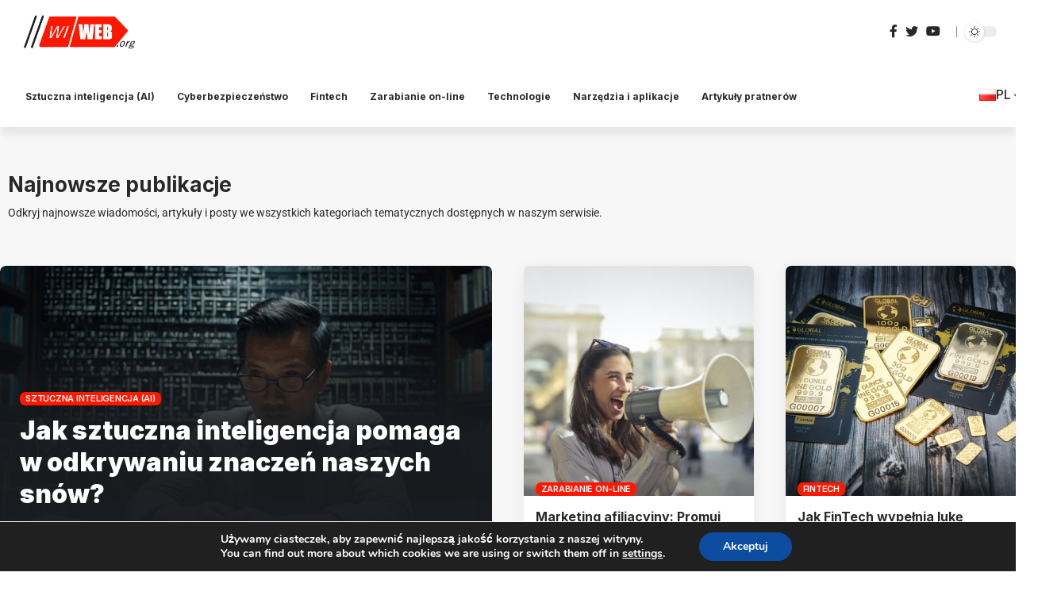

--- FILE ---
content_type: text/html; charset=UTF-8
request_url: https://wiweb.org/pl/
body_size: 31118
content:
<!DOCTYPE html>
<html lang="pl-PL">
<head>
    <meta charset="UTF-8">
    <meta http-equiv="X-UA-Compatible" content="IE=edge">
    <meta name="viewport" content="width=device-width, initial-scale=1">
    <link rel="profile" href="https://gmpg.org/xfn/11">
	<title>WIWEB</title>
<meta name='robots' content='max-image-preview:large' />
	<style>img:is([sizes="auto" i], [sizes^="auto," i]) { contain-intrinsic-size: 3000px 1500px }</style>
	<!-- Google tag (gtag.js) Consent Mode dataLayer added by Site Kit -->
<script id="google_gtagjs-js-consent-mode-data-layer">
window.dataLayer = window.dataLayer || [];function gtag(){dataLayer.push(arguments);}
gtag('consent', 'default', {"ad_personalization":"denied","ad_storage":"denied","ad_user_data":"denied","analytics_storage":"denied","functionality_storage":"denied","security_storage":"denied","personalization_storage":"denied","region":["AT","BE","BG","CH","CY","CZ","DE","DK","EE","ES","FI","FR","GB","GR","HR","HU","IE","IS","IT","LI","LT","LU","LV","MT","NL","NO","PL","PT","RO","SE","SI","SK"],"wait_for_update":500});
window._googlesitekitConsentCategoryMap = {"statistics":["analytics_storage"],"marketing":["ad_storage","ad_user_data","ad_personalization"],"functional":["functionality_storage","security_storage"],"preferences":["personalization_storage"]};
window._googlesitekitConsents = {"ad_personalization":"denied","ad_storage":"denied","ad_user_data":"denied","analytics_storage":"denied","functionality_storage":"denied","security_storage":"denied","personalization_storage":"denied","region":["AT","BE","BG","CH","CY","CZ","DE","DK","EE","ES","FI","FR","GB","GR","HR","HU","IE","IS","IT","LI","LT","LU","LV","MT","NL","NO","PL","PT","RO","SE","SI","SK"],"wait_for_update":500};
</script>
<!-- End Google tag (gtag.js) Consent Mode dataLayer added by Site Kit -->
<link rel="preconnect" href="https://fonts.gstatic.com" crossorigin><link rel="preload" as="style" onload="this.onload=null;this.rel='stylesheet'" id="rb-preload-gfonts" href="https://fonts.googleapis.com/css?family=Roboto%3A400%2C500%2C700%2C900%2C100italic%2C300italic%2C400italic%2C500italic%2C700italic%2C900italic%7CInter%3A900%2C700%2C600%2C400%2C500&amp;display=swap" crossorigin><noscript><link rel="stylesheet" href="https://fonts.googleapis.com/css?family=Roboto%3A400%2C500%2C700%2C900%2C100italic%2C300italic%2C400italic%2C500italic%2C700italic%2C900italic%7CInter%3A900%2C700%2C600%2C400%2C500&amp;display=swap"></noscript><link rel='dns-prefetch' href='//www.googletagmanager.com' />
<link rel="alternate" type="application/rss+xml" title="WIWEB &raquo; Kanał z wpisami" href="https://wiweb.org/pl/feed/" />
<link rel="alternate" type="application/rss+xml" title="WIWEB &raquo; Kanał z komentarzami" href="https://wiweb.org/pl/comments/feed/" />
<script type="application/ld+json">{"@context":"https://schema.org","@type":"Organization","legalName":"WIWEB","url":"https://wiweb.org/pl/"}</script>
<script>
window._wpemojiSettings = {"baseUrl":"https:\/\/s.w.org\/images\/core\/emoji\/16.0.1\/72x72\/","ext":".png","svgUrl":"https:\/\/s.w.org\/images\/core\/emoji\/16.0.1\/svg\/","svgExt":".svg","source":{"concatemoji":"https:\/\/wiweb.org\/pl\/wp-includes\/js\/wp-emoji-release.min.js?ver=14665d215735f39a5a9852b344cea3a0"}};
/*! This file is auto-generated */
!function(s,n){var o,i,e;function c(e){try{var t={supportTests:e,timestamp:(new Date).valueOf()};sessionStorage.setItem(o,JSON.stringify(t))}catch(e){}}function p(e,t,n){e.clearRect(0,0,e.canvas.width,e.canvas.height),e.fillText(t,0,0);var t=new Uint32Array(e.getImageData(0,0,e.canvas.width,e.canvas.height).data),a=(e.clearRect(0,0,e.canvas.width,e.canvas.height),e.fillText(n,0,0),new Uint32Array(e.getImageData(0,0,e.canvas.width,e.canvas.height).data));return t.every(function(e,t){return e===a[t]})}function u(e,t){e.clearRect(0,0,e.canvas.width,e.canvas.height),e.fillText(t,0,0);for(var n=e.getImageData(16,16,1,1),a=0;a<n.data.length;a++)if(0!==n.data[a])return!1;return!0}function f(e,t,n,a){switch(t){case"flag":return n(e,"\ud83c\udff3\ufe0f\u200d\u26a7\ufe0f","\ud83c\udff3\ufe0f\u200b\u26a7\ufe0f")?!1:!n(e,"\ud83c\udde8\ud83c\uddf6","\ud83c\udde8\u200b\ud83c\uddf6")&&!n(e,"\ud83c\udff4\udb40\udc67\udb40\udc62\udb40\udc65\udb40\udc6e\udb40\udc67\udb40\udc7f","\ud83c\udff4\u200b\udb40\udc67\u200b\udb40\udc62\u200b\udb40\udc65\u200b\udb40\udc6e\u200b\udb40\udc67\u200b\udb40\udc7f");case"emoji":return!a(e,"\ud83e\udedf")}return!1}function g(e,t,n,a){var r="undefined"!=typeof WorkerGlobalScope&&self instanceof WorkerGlobalScope?new OffscreenCanvas(300,150):s.createElement("canvas"),o=r.getContext("2d",{willReadFrequently:!0}),i=(o.textBaseline="top",o.font="600 32px Arial",{});return e.forEach(function(e){i[e]=t(o,e,n,a)}),i}function t(e){var t=s.createElement("script");t.src=e,t.defer=!0,s.head.appendChild(t)}"undefined"!=typeof Promise&&(o="wpEmojiSettingsSupports",i=["flag","emoji"],n.supports={everything:!0,everythingExceptFlag:!0},e=new Promise(function(e){s.addEventListener("DOMContentLoaded",e,{once:!0})}),new Promise(function(t){var n=function(){try{var e=JSON.parse(sessionStorage.getItem(o));if("object"==typeof e&&"number"==typeof e.timestamp&&(new Date).valueOf()<e.timestamp+604800&&"object"==typeof e.supportTests)return e.supportTests}catch(e){}return null}();if(!n){if("undefined"!=typeof Worker&&"undefined"!=typeof OffscreenCanvas&&"undefined"!=typeof URL&&URL.createObjectURL&&"undefined"!=typeof Blob)try{var e="postMessage("+g.toString()+"("+[JSON.stringify(i),f.toString(),p.toString(),u.toString()].join(",")+"));",a=new Blob([e],{type:"text/javascript"}),r=new Worker(URL.createObjectURL(a),{name:"wpTestEmojiSupports"});return void(r.onmessage=function(e){c(n=e.data),r.terminate(),t(n)})}catch(e){}c(n=g(i,f,p,u))}t(n)}).then(function(e){for(var t in e)n.supports[t]=e[t],n.supports.everything=n.supports.everything&&n.supports[t],"flag"!==t&&(n.supports.everythingExceptFlag=n.supports.everythingExceptFlag&&n.supports[t]);n.supports.everythingExceptFlag=n.supports.everythingExceptFlag&&!n.supports.flag,n.DOMReady=!1,n.readyCallback=function(){n.DOMReady=!0}}).then(function(){return e}).then(function(){var e;n.supports.everything||(n.readyCallback(),(e=n.source||{}).concatemoji?t(e.concatemoji):e.wpemoji&&e.twemoji&&(t(e.twemoji),t(e.wpemoji)))}))}((window,document),window._wpemojiSettings);
</script>
<style id='wp-emoji-styles-inline-css'>

	img.wp-smiley, img.emoji {
		display: inline !important;
		border: none !important;
		box-shadow: none !important;
		height: 1em !important;
		width: 1em !important;
		margin: 0 0.07em !important;
		vertical-align: -0.1em !important;
		background: none !important;
		padding: 0 !important;
	}
</style>
<style id='classic-theme-styles-inline-css'>
/*! This file is auto-generated */
.wp-block-button__link{color:#fff;background-color:#32373c;border-radius:9999px;box-shadow:none;text-decoration:none;padding:calc(.667em + 2px) calc(1.333em + 2px);font-size:1.125em}.wp-block-file__button{background:#32373c;color:#fff;text-decoration:none}
</style>
<style id='global-styles-inline-css'>
:root{--wp--preset--aspect-ratio--square: 1;--wp--preset--aspect-ratio--4-3: 4/3;--wp--preset--aspect-ratio--3-4: 3/4;--wp--preset--aspect-ratio--3-2: 3/2;--wp--preset--aspect-ratio--2-3: 2/3;--wp--preset--aspect-ratio--16-9: 16/9;--wp--preset--aspect-ratio--9-16: 9/16;--wp--preset--color--black: #000000;--wp--preset--color--cyan-bluish-gray: #abb8c3;--wp--preset--color--white: #ffffff;--wp--preset--color--pale-pink: #f78da7;--wp--preset--color--vivid-red: #cf2e2e;--wp--preset--color--luminous-vivid-orange: #ff6900;--wp--preset--color--luminous-vivid-amber: #fcb900;--wp--preset--color--light-green-cyan: #7bdcb5;--wp--preset--color--vivid-green-cyan: #00d084;--wp--preset--color--pale-cyan-blue: #8ed1fc;--wp--preset--color--vivid-cyan-blue: #0693e3;--wp--preset--color--vivid-purple: #9b51e0;--wp--preset--gradient--vivid-cyan-blue-to-vivid-purple: linear-gradient(135deg,rgba(6,147,227,1) 0%,rgb(155,81,224) 100%);--wp--preset--gradient--light-green-cyan-to-vivid-green-cyan: linear-gradient(135deg,rgb(122,220,180) 0%,rgb(0,208,130) 100%);--wp--preset--gradient--luminous-vivid-amber-to-luminous-vivid-orange: linear-gradient(135deg,rgba(252,185,0,1) 0%,rgba(255,105,0,1) 100%);--wp--preset--gradient--luminous-vivid-orange-to-vivid-red: linear-gradient(135deg,rgba(255,105,0,1) 0%,rgb(207,46,46) 100%);--wp--preset--gradient--very-light-gray-to-cyan-bluish-gray: linear-gradient(135deg,rgb(238,238,238) 0%,rgb(169,184,195) 100%);--wp--preset--gradient--cool-to-warm-spectrum: linear-gradient(135deg,rgb(74,234,220) 0%,rgb(151,120,209) 20%,rgb(207,42,186) 40%,rgb(238,44,130) 60%,rgb(251,105,98) 80%,rgb(254,248,76) 100%);--wp--preset--gradient--blush-light-purple: linear-gradient(135deg,rgb(255,206,236) 0%,rgb(152,150,240) 100%);--wp--preset--gradient--blush-bordeaux: linear-gradient(135deg,rgb(254,205,165) 0%,rgb(254,45,45) 50%,rgb(107,0,62) 100%);--wp--preset--gradient--luminous-dusk: linear-gradient(135deg,rgb(255,203,112) 0%,rgb(199,81,192) 50%,rgb(65,88,208) 100%);--wp--preset--gradient--pale-ocean: linear-gradient(135deg,rgb(255,245,203) 0%,rgb(182,227,212) 50%,rgb(51,167,181) 100%);--wp--preset--gradient--electric-grass: linear-gradient(135deg,rgb(202,248,128) 0%,rgb(113,206,126) 100%);--wp--preset--gradient--midnight: linear-gradient(135deg,rgb(2,3,129) 0%,rgb(40,116,252) 100%);--wp--preset--font-size--small: 13px;--wp--preset--font-size--medium: 20px;--wp--preset--font-size--large: 36px;--wp--preset--font-size--x-large: 42px;--wp--preset--spacing--20: 0.44rem;--wp--preset--spacing--30: 0.67rem;--wp--preset--spacing--40: 1rem;--wp--preset--spacing--50: 1.5rem;--wp--preset--spacing--60: 2.25rem;--wp--preset--spacing--70: 3.38rem;--wp--preset--spacing--80: 5.06rem;--wp--preset--shadow--natural: 6px 6px 9px rgba(0, 0, 0, 0.2);--wp--preset--shadow--deep: 12px 12px 50px rgba(0, 0, 0, 0.4);--wp--preset--shadow--sharp: 6px 6px 0px rgba(0, 0, 0, 0.2);--wp--preset--shadow--outlined: 6px 6px 0px -3px rgba(255, 255, 255, 1), 6px 6px rgba(0, 0, 0, 1);--wp--preset--shadow--crisp: 6px 6px 0px rgba(0, 0, 0, 1);}:where(.is-layout-flex){gap: 0.5em;}:where(.is-layout-grid){gap: 0.5em;}body .is-layout-flex{display: flex;}.is-layout-flex{flex-wrap: wrap;align-items: center;}.is-layout-flex > :is(*, div){margin: 0;}body .is-layout-grid{display: grid;}.is-layout-grid > :is(*, div){margin: 0;}:where(.wp-block-columns.is-layout-flex){gap: 2em;}:where(.wp-block-columns.is-layout-grid){gap: 2em;}:where(.wp-block-post-template.is-layout-flex){gap: 1.25em;}:where(.wp-block-post-template.is-layout-grid){gap: 1.25em;}.has-black-color{color: var(--wp--preset--color--black) !important;}.has-cyan-bluish-gray-color{color: var(--wp--preset--color--cyan-bluish-gray) !important;}.has-white-color{color: var(--wp--preset--color--white) !important;}.has-pale-pink-color{color: var(--wp--preset--color--pale-pink) !important;}.has-vivid-red-color{color: var(--wp--preset--color--vivid-red) !important;}.has-luminous-vivid-orange-color{color: var(--wp--preset--color--luminous-vivid-orange) !important;}.has-luminous-vivid-amber-color{color: var(--wp--preset--color--luminous-vivid-amber) !important;}.has-light-green-cyan-color{color: var(--wp--preset--color--light-green-cyan) !important;}.has-vivid-green-cyan-color{color: var(--wp--preset--color--vivid-green-cyan) !important;}.has-pale-cyan-blue-color{color: var(--wp--preset--color--pale-cyan-blue) !important;}.has-vivid-cyan-blue-color{color: var(--wp--preset--color--vivid-cyan-blue) !important;}.has-vivid-purple-color{color: var(--wp--preset--color--vivid-purple) !important;}.has-black-background-color{background-color: var(--wp--preset--color--black) !important;}.has-cyan-bluish-gray-background-color{background-color: var(--wp--preset--color--cyan-bluish-gray) !important;}.has-white-background-color{background-color: var(--wp--preset--color--white) !important;}.has-pale-pink-background-color{background-color: var(--wp--preset--color--pale-pink) !important;}.has-vivid-red-background-color{background-color: var(--wp--preset--color--vivid-red) !important;}.has-luminous-vivid-orange-background-color{background-color: var(--wp--preset--color--luminous-vivid-orange) !important;}.has-luminous-vivid-amber-background-color{background-color: var(--wp--preset--color--luminous-vivid-amber) !important;}.has-light-green-cyan-background-color{background-color: var(--wp--preset--color--light-green-cyan) !important;}.has-vivid-green-cyan-background-color{background-color: var(--wp--preset--color--vivid-green-cyan) !important;}.has-pale-cyan-blue-background-color{background-color: var(--wp--preset--color--pale-cyan-blue) !important;}.has-vivid-cyan-blue-background-color{background-color: var(--wp--preset--color--vivid-cyan-blue) !important;}.has-vivid-purple-background-color{background-color: var(--wp--preset--color--vivid-purple) !important;}.has-black-border-color{border-color: var(--wp--preset--color--black) !important;}.has-cyan-bluish-gray-border-color{border-color: var(--wp--preset--color--cyan-bluish-gray) !important;}.has-white-border-color{border-color: var(--wp--preset--color--white) !important;}.has-pale-pink-border-color{border-color: var(--wp--preset--color--pale-pink) !important;}.has-vivid-red-border-color{border-color: var(--wp--preset--color--vivid-red) !important;}.has-luminous-vivid-orange-border-color{border-color: var(--wp--preset--color--luminous-vivid-orange) !important;}.has-luminous-vivid-amber-border-color{border-color: var(--wp--preset--color--luminous-vivid-amber) !important;}.has-light-green-cyan-border-color{border-color: var(--wp--preset--color--light-green-cyan) !important;}.has-vivid-green-cyan-border-color{border-color: var(--wp--preset--color--vivid-green-cyan) !important;}.has-pale-cyan-blue-border-color{border-color: var(--wp--preset--color--pale-cyan-blue) !important;}.has-vivid-cyan-blue-border-color{border-color: var(--wp--preset--color--vivid-cyan-blue) !important;}.has-vivid-purple-border-color{border-color: var(--wp--preset--color--vivid-purple) !important;}.has-vivid-cyan-blue-to-vivid-purple-gradient-background{background: var(--wp--preset--gradient--vivid-cyan-blue-to-vivid-purple) !important;}.has-light-green-cyan-to-vivid-green-cyan-gradient-background{background: var(--wp--preset--gradient--light-green-cyan-to-vivid-green-cyan) !important;}.has-luminous-vivid-amber-to-luminous-vivid-orange-gradient-background{background: var(--wp--preset--gradient--luminous-vivid-amber-to-luminous-vivid-orange) !important;}.has-luminous-vivid-orange-to-vivid-red-gradient-background{background: var(--wp--preset--gradient--luminous-vivid-orange-to-vivid-red) !important;}.has-very-light-gray-to-cyan-bluish-gray-gradient-background{background: var(--wp--preset--gradient--very-light-gray-to-cyan-bluish-gray) !important;}.has-cool-to-warm-spectrum-gradient-background{background: var(--wp--preset--gradient--cool-to-warm-spectrum) !important;}.has-blush-light-purple-gradient-background{background: var(--wp--preset--gradient--blush-light-purple) !important;}.has-blush-bordeaux-gradient-background{background: var(--wp--preset--gradient--blush-bordeaux) !important;}.has-luminous-dusk-gradient-background{background: var(--wp--preset--gradient--luminous-dusk) !important;}.has-pale-ocean-gradient-background{background: var(--wp--preset--gradient--pale-ocean) !important;}.has-electric-grass-gradient-background{background: var(--wp--preset--gradient--electric-grass) !important;}.has-midnight-gradient-background{background: var(--wp--preset--gradient--midnight) !important;}.has-small-font-size{font-size: var(--wp--preset--font-size--small) !important;}.has-medium-font-size{font-size: var(--wp--preset--font-size--medium) !important;}.has-large-font-size{font-size: var(--wp--preset--font-size--large) !important;}.has-x-large-font-size{font-size: var(--wp--preset--font-size--x-large) !important;}
:where(.wp-block-post-template.is-layout-flex){gap: 1.25em;}:where(.wp-block-post-template.is-layout-grid){gap: 1.25em;}
:where(.wp-block-columns.is-layout-flex){gap: 2em;}:where(.wp-block-columns.is-layout-grid){gap: 2em;}
:root :where(.wp-block-pullquote){font-size: 1.5em;line-height: 1.6;}
</style>
<link rel='stylesheet' id='contact-form-7-css' href='https://wiweb.org/pl/wp-content/plugins/contact-form-7/includes/css/styles.css?ver=6.1.1' media='all' />
<link rel='stylesheet' id='elementor-icons-css' href='https://wiweb.org/pl/wp-content/plugins/elementor/assets/lib/eicons/css/elementor-icons.min.css?ver=5.43.0' media='all' />
<link rel='stylesheet' id='elementor-frontend-css' href='https://wiweb.org/pl/wp-content/plugins/elementor/assets/css/frontend.min.css?ver=3.31.3' media='all' />
<link rel='stylesheet' id='elementor-post-6-css' href='https://wiweb.org/pl/wp-content/uploads/elementor/css/post-6.css?ver=1756806734' media='all' />
<link rel='stylesheet' id='e-shapes-css' href='https://wiweb.org/pl/wp-content/plugins/elementor/assets/css/conditionals/shapes.min.css?ver=3.31.3' media='all' />
<link rel='stylesheet' id='elementor-post-945-css' href='https://wiweb.org/pl/wp-content/uploads/elementor/css/post-945.css?ver=1756847915' media='all' />
<link rel='stylesheet' id='elementor-post-1758-css' href='https://wiweb.org/pl/wp-content/uploads/elementor/css/post-1758.css?ver=1756806734' media='all' />
<link rel='stylesheet' id='elementor-post-1877-css' href='https://wiweb.org/pl/wp-content/uploads/elementor/css/post-1877.css?ver=1756806734' media='all' />
<link rel='stylesheet' id='elementor-post-1920-css' href='https://wiweb.org/pl/wp-content/uploads/elementor/css/post-1920.css?ver=1756806734' media='all' />

<link rel='stylesheet' id='foxiz-main-css' href='https://wiweb.org/pl/wp-content/themes/foxiz/assets/css/main.css?ver=1.9.0' media='all' />
<link rel='stylesheet' id='foxiz-print-css' href='https://wiweb.org/pl/wp-content/themes/foxiz/assets/css/print.css?ver=1.9.0' media='all' />
<link rel='stylesheet' id='foxiz-style-css' href='https://wiweb.org/pl/wp-content/themes/foxiz/style.css?ver=1.9.0' media='all' />
<style id='foxiz-style-inline-css'>
:root {--body-family:Roboto;--body-fweight:400;--body-fcolor:#282828;--body-fsize:16px;--h1-family:Inter;--h1-fweight:900;--h1-fsize:36px;--h2-family:Inter;--h2-fweight:900;--h2-fsize:26px;--h3-family:Inter;--h3-fweight:700;--h3-fsize:19px;--h4-family:Inter;--h4-fweight:700;--h4-fsize:16px;--h5-family:Inter;--h5-fweight:700;--h5-fsize:14px;--h6-family:Inter;--h6-fweight:700;--h6-fsize:12px;--cat-family:Inter;--cat-fweight:600;--cat-transform:uppercase;--cat-fsize:11px;--cat-fspace:-.25px;--meta-family:Inter;--meta-fweight:400;--meta-transform:uppercase;--meta-fsize:11px;--meta-b-family:Inter;--meta-b-fweight:600;--meta-b-transform:uppercase;--input-family:Roboto;--input-fweight:500;--input-fsize:14px;--btn-family:Inter;--btn-fweight:700;--btn-transform:uppercase;--btn-fsize:12px;--menu-family:Inter;--menu-fweight:500;--menu-fsize:16px;--submenu-family:Inter;--submenu-fweight:500;--submenu-fsize:15px;--dwidgets-family:Inter;--dwidgets-fweight:700;--dwidgets-fsize:13px;--headline-family:Inter;--headline-fweight:900;--headline-fsize:46px;--tagline-family:Roboto;--tagline-fweight:500;--tagline-fsize:17px;--heading-family:Inter;--heading-fweight:700;--subheading-family:Roboto;--subheading-fweight:400;--subheading-fsize:14px;--quote-family:Inter;--quote-fweight:900;--quote-fspace:-1px;--excerpt-family:Roboto;--excerpt-fweight:500;--readmore-fsize : 12px;--bcrumb-fsize : 14px;--excerpt-fsize : 15px;--headline-s-fsize : 46px;--tagline-s-fsize : 17px;}@media (max-width: 1024px) {body {--body-fsize : 15px;--h1-fsize : 32px;--h2-fsize : 24px;--h3-fsize : 17px;--h4-fsize : 15px;--h5-fsize : 13px;--h6-fsize : 12px;--meta-fsize : 11px;--readmore-fsize : 11px;--input-fsize : 13px;--btn-fsize : 11px;--bcrumb-fsize : 13px;--excerpt-fsize : 13px;--dwidgets-fsize : 12px;--headline-fsize : 32px;--headline-s-fsize : 32px;--tagline-fsize : 15px;--tagline-s-fsize : 15px;}}@media (max-width: 767px) {body {--body-fsize : 15px;--h1-fsize : 22px;--h2-fsize : 20px;--h3-fsize : 16px;--h4-fsize : 14px;--h5-fsize : 12px;--h6-fsize : 12px;--meta-fsize : 11px;--readmore-fsize : 11px;--input-fsize : 13px;--btn-fsize : 11px;--bcrumb-fsize : 12px;--excerpt-fsize : 12px;--dwidgets-fsize : 12px;--headline-fsize : 26px;--headline-s-fsize : 26px;--tagline-fsize : 14px;--tagline-s-fsize : 14px;}}:root {--g-color :#ff1800;--g-color-90 :#ff1800e6;--bcrumb-color :#282828;}[data-theme="dark"], .light-scheme {--dark-accent :#171a22;--dark-accent-90 :#171a22e6;--dark-accent-0 :#171a2200;--bcrumb-color :#ffffff;--wc-add-cart-color :#ffffff;}[data-theme="dark"].is-hd-4 {--nav-bg: #191c20;--nav-bg-from: #191c20;--nav-bg-to: #191c20;}[data-theme="dark"].is-hd-5, [data-theme="dark"].is-hd-5:not(.sticky-on) {--nav-bg: #191c20;--nav-bg-from: #191c20;--nav-bg-to: #191c20;}:root {--round-3 :7px;--round-5 :10px;--round-7 :15px;--hyperlink-line-color :var(--g-color);--rb-width : 1240px;--rb-small-width : 830px;}.breadcrumb-inner, .woocommerce-breadcrumb { font-family:Inter;font-weight:500;}.p-readmore { font-family:Inter;font-weight:700;text-transform:uppercase;}.mobile-menu > li > a  { font-family:Inter;font-weight:500;font-size:14px;}.mobile-menu .sub-menu a { font-family:Inter;font-weight:700;font-size:14px;}.mobile-qview a { font-family:Inter;font-weight:700;font-size:14px;}.search-header:before { background-repeat : no-repeat;background-size : cover;background-image : url(https://foxiz.themeruby.com/justforyou/wp-content/uploads/2023/04/bg-s.png);background-attachment : scroll;background-position : center center;}[data-theme="dark"] .search-header:before { background-repeat : no-repeat;background-size : cover;background-attachment : scroll;background-position : center center;}#amp-mobile-version-switcher { display: none; }.mobile-menu .sub-menu > * {flex: 0 0 100%}
</style>
<link rel='stylesheet' id='moove_gdpr_frontend-css' href='https://wiweb.org/pl/wp-content/plugins/gdpr-cookie-compliance/dist/styles/gdpr-main.css?ver=5.0.5' media='all' />
<style id='moove_gdpr_frontend-inline-css'>
#moove_gdpr_cookie_modal,#moove_gdpr_cookie_info_bar,.gdpr_cookie_settings_shortcode_content{font-family:&#039;Nunito&#039;,sans-serif}#moove_gdpr_save_popup_settings_button{background-color:#373737;color:#fff}#moove_gdpr_save_popup_settings_button:hover{background-color:#000}#moove_gdpr_cookie_info_bar .moove-gdpr-info-bar-container .moove-gdpr-info-bar-content a.mgbutton,#moove_gdpr_cookie_info_bar .moove-gdpr-info-bar-container .moove-gdpr-info-bar-content button.mgbutton{background-color:#0C4DA2}#moove_gdpr_cookie_modal .moove-gdpr-modal-content .moove-gdpr-modal-footer-content .moove-gdpr-button-holder a.mgbutton,#moove_gdpr_cookie_modal .moove-gdpr-modal-content .moove-gdpr-modal-footer-content .moove-gdpr-button-holder button.mgbutton,.gdpr_cookie_settings_shortcode_content .gdpr-shr-button.button-green{background-color:#0C4DA2;border-color:#0C4DA2}#moove_gdpr_cookie_modal .moove-gdpr-modal-content .moove-gdpr-modal-footer-content .moove-gdpr-button-holder a.mgbutton:hover,#moove_gdpr_cookie_modal .moove-gdpr-modal-content .moove-gdpr-modal-footer-content .moove-gdpr-button-holder button.mgbutton:hover,.gdpr_cookie_settings_shortcode_content .gdpr-shr-button.button-green:hover{background-color:#fff;color:#0C4DA2}#moove_gdpr_cookie_modal .moove-gdpr-modal-content .moove-gdpr-modal-close i,#moove_gdpr_cookie_modal .moove-gdpr-modal-content .moove-gdpr-modal-close span.gdpr-icon{background-color:#0C4DA2;border:1px solid #0C4DA2}#moove_gdpr_cookie_info_bar span.change-settings-button.focus-g,#moove_gdpr_cookie_info_bar span.change-settings-button:focus,#moove_gdpr_cookie_info_bar button.change-settings-button.focus-g,#moove_gdpr_cookie_info_bar button.change-settings-button:focus{-webkit-box-shadow:0 0 1px 3px #0C4DA2;-moz-box-shadow:0 0 1px 3px #0C4DA2;box-shadow:0 0 1px 3px #0C4DA2}#moove_gdpr_cookie_modal .moove-gdpr-modal-content .moove-gdpr-modal-close i:hover,#moove_gdpr_cookie_modal .moove-gdpr-modal-content .moove-gdpr-modal-close span.gdpr-icon:hover,#moove_gdpr_cookie_info_bar span[data-href]>u.change-settings-button{color:#0C4DA2}#moove_gdpr_cookie_modal .moove-gdpr-modal-content .moove-gdpr-modal-left-content #moove-gdpr-menu li.menu-item-selected a span.gdpr-icon,#moove_gdpr_cookie_modal .moove-gdpr-modal-content .moove-gdpr-modal-left-content #moove-gdpr-menu li.menu-item-selected button span.gdpr-icon{color:inherit}#moove_gdpr_cookie_modal .moove-gdpr-modal-content .moove-gdpr-modal-left-content #moove-gdpr-menu li a span.gdpr-icon,#moove_gdpr_cookie_modal .moove-gdpr-modal-content .moove-gdpr-modal-left-content #moove-gdpr-menu li button span.gdpr-icon{color:inherit}#moove_gdpr_cookie_modal .gdpr-acc-link{line-height:0;font-size:0;color:transparent;position:absolute}#moove_gdpr_cookie_modal .moove-gdpr-modal-content .moove-gdpr-modal-close:hover i,#moove_gdpr_cookie_modal .moove-gdpr-modal-content .moove-gdpr-modal-left-content #moove-gdpr-menu li a,#moove_gdpr_cookie_modal .moove-gdpr-modal-content .moove-gdpr-modal-left-content #moove-gdpr-menu li button,#moove_gdpr_cookie_modal .moove-gdpr-modal-content .moove-gdpr-modal-left-content #moove-gdpr-menu li button i,#moove_gdpr_cookie_modal .moove-gdpr-modal-content .moove-gdpr-modal-left-content #moove-gdpr-menu li a i,#moove_gdpr_cookie_modal .moove-gdpr-modal-content .moove-gdpr-tab-main .moove-gdpr-tab-main-content a:hover,#moove_gdpr_cookie_info_bar.moove-gdpr-dark-scheme .moove-gdpr-info-bar-container .moove-gdpr-info-bar-content a.mgbutton:hover,#moove_gdpr_cookie_info_bar.moove-gdpr-dark-scheme .moove-gdpr-info-bar-container .moove-gdpr-info-bar-content button.mgbutton:hover,#moove_gdpr_cookie_info_bar.moove-gdpr-dark-scheme .moove-gdpr-info-bar-container .moove-gdpr-info-bar-content a:hover,#moove_gdpr_cookie_info_bar.moove-gdpr-dark-scheme .moove-gdpr-info-bar-container .moove-gdpr-info-bar-content button:hover,#moove_gdpr_cookie_info_bar.moove-gdpr-dark-scheme .moove-gdpr-info-bar-container .moove-gdpr-info-bar-content span.change-settings-button:hover,#moove_gdpr_cookie_info_bar.moove-gdpr-dark-scheme .moove-gdpr-info-bar-container .moove-gdpr-info-bar-content button.change-settings-button:hover,#moove_gdpr_cookie_info_bar.moove-gdpr-dark-scheme .moove-gdpr-info-bar-container .moove-gdpr-info-bar-content u.change-settings-button:hover,#moove_gdpr_cookie_info_bar span[data-href]>u.change-settings-button,#moove_gdpr_cookie_info_bar.moove-gdpr-dark-scheme .moove-gdpr-info-bar-container .moove-gdpr-info-bar-content a.mgbutton.focus-g,#moove_gdpr_cookie_info_bar.moove-gdpr-dark-scheme .moove-gdpr-info-bar-container .moove-gdpr-info-bar-content button.mgbutton.focus-g,#moove_gdpr_cookie_info_bar.moove-gdpr-dark-scheme .moove-gdpr-info-bar-container .moove-gdpr-info-bar-content a.focus-g,#moove_gdpr_cookie_info_bar.moove-gdpr-dark-scheme .moove-gdpr-info-bar-container .moove-gdpr-info-bar-content button.focus-g,#moove_gdpr_cookie_info_bar.moove-gdpr-dark-scheme .moove-gdpr-info-bar-container .moove-gdpr-info-bar-content a.mgbutton:focus,#moove_gdpr_cookie_info_bar.moove-gdpr-dark-scheme .moove-gdpr-info-bar-container .moove-gdpr-info-bar-content button.mgbutton:focus,#moove_gdpr_cookie_info_bar.moove-gdpr-dark-scheme .moove-gdpr-info-bar-container .moove-gdpr-info-bar-content a:focus,#moove_gdpr_cookie_info_bar.moove-gdpr-dark-scheme .moove-gdpr-info-bar-container .moove-gdpr-info-bar-content button:focus,#moove_gdpr_cookie_info_bar.moove-gdpr-dark-scheme .moove-gdpr-info-bar-container .moove-gdpr-info-bar-content span.change-settings-button.focus-g,span.change-settings-button:focus,button.change-settings-button.focus-g,button.change-settings-button:focus,#moove_gdpr_cookie_info_bar.moove-gdpr-dark-scheme .moove-gdpr-info-bar-container .moove-gdpr-info-bar-content u.change-settings-button.focus-g,#moove_gdpr_cookie_info_bar.moove-gdpr-dark-scheme .moove-gdpr-info-bar-container .moove-gdpr-info-bar-content u.change-settings-button:focus{color:#0C4DA2}#moove_gdpr_cookie_modal .moove-gdpr-branding.focus-g span,#moove_gdpr_cookie_modal .moove-gdpr-modal-content .moove-gdpr-tab-main a.focus-g{color:#0C4DA2}#moove_gdpr_cookie_modal.gdpr_lightbox-hide{display:none}
</style>
<link rel='stylesheet' id='elementor-gf-local-roboto-css' href='https://wiweb.org/pl/wp-content/uploads/elementor/google-fonts/css/roboto.css?ver=1756735809' media='all' />
<link rel='stylesheet' id='elementor-gf-local-robotoslab-css' href='https://wiweb.org/pl/wp-content/uploads/elementor/google-fonts/css/robotoslab.css?ver=1756735812' media='all' />
<script src="https://wiweb.org/pl/wp-includes/js/jquery/jquery.min.js?ver=3.7.1" id="jquery-core-js"></script>
<script src="https://wiweb.org/pl/wp-includes/js/jquery/jquery-migrate.min.js?ver=3.4.1" id="jquery-migrate-js"></script>

<!-- Google tag (gtag.js) snippet added by Site Kit -->
<!-- Google Analytics snippet added by Site Kit -->
<script src="https://www.googletagmanager.com/gtag/js?id=GT-PJ5LFDM" id="google_gtagjs-js" async></script>
<script id="google_gtagjs-js-after">
window.dataLayer = window.dataLayer || [];function gtag(){dataLayer.push(arguments);}
gtag("set","linker",{"domains":["wiweb.org"]});
gtag("js", new Date());
gtag("set", "developer_id.dZTNiMT", true);
gtag("config", "GT-PJ5LFDM", {"googlesitekit_post_type":"page"});
 window._googlesitekit = window._googlesitekit || {}; window._googlesitekit.throttledEvents = []; window._googlesitekit.gtagEvent = (name, data) => { var key = JSON.stringify( { name, data } ); if ( !! window._googlesitekit.throttledEvents[ key ] ) { return; } window._googlesitekit.throttledEvents[ key ] = true; setTimeout( () => { delete window._googlesitekit.throttledEvents[ key ]; }, 5 ); gtag( "event", name, { ...data, event_source: "site-kit" } ); };
</script>
<script src="https://wiweb.org/pl/wp-content/themes/foxiz/assets/js/highlight-share.js?ver=1" id="highlight-share-js"></script>
<link rel="preload" href="https://wiweb.org/pl/wp-content/themes/foxiz/assets/fonts/icons.woff2" as="font" type="font/woff2" crossorigin="anonymous"> <link rel="https://api.w.org/" href="https://wiweb.org/pl/wp-json/" /><link rel="alternate" title="JSON" type="application/json" href="https://wiweb.org/pl/wp-json/wp/v2/pages/945" /><link rel="EditURI" type="application/rsd+xml" title="RSD" href="https://wiweb.org/pl/xmlrpc.php?rsd" />

<link rel="canonical" href="https://wiweb.org/pl/" />
<link rel='shortlink' href='https://wiweb.org/pl/' />
<link rel="alternate" title="oEmbed (JSON)" type="application/json+oembed" href="https://wiweb.org/pl/wp-json/oembed/1.0/embed?url=https%3A%2F%2Fwiweb.org%2Fpl%2F" />
<link rel="alternate" title="oEmbed (XML)" type="text/xml+oembed" href="https://wiweb.org/pl/wp-json/oembed/1.0/embed?url=https%3A%2F%2Fwiweb.org%2Fpl%2F&#038;format=xml" />
<meta name="generator" content="Site Kit by Google 1.160.1" /><meta name="generator" content="Elementor 3.31.3; features: additional_custom_breakpoints, e_element_cache; settings: css_print_method-external, google_font-enabled, font_display-swap">
<script type="application/ld+json">{"@context":"https://schema.org","@type":"WebSite","@id":"https://wiweb.org/pl/#website","url":"https://wiweb.org/pl/","name":"WIWEB","potentialAction":{"@type":"SearchAction","target":"https://wiweb.org/pl/?s={search_term_string}","query-input":"required name=search_term_string"}}</script>
			<style>
				.e-con.e-parent:nth-of-type(n+4):not(.e-lazyloaded):not(.e-no-lazyload),
				.e-con.e-parent:nth-of-type(n+4):not(.e-lazyloaded):not(.e-no-lazyload) * {
					background-image: none !important;
				}
				@media screen and (max-height: 1024px) {
					.e-con.e-parent:nth-of-type(n+3):not(.e-lazyloaded):not(.e-no-lazyload),
					.e-con.e-parent:nth-of-type(n+3):not(.e-lazyloaded):not(.e-no-lazyload) * {
						background-image: none !important;
					}
				}
				@media screen and (max-height: 640px) {
					.e-con.e-parent:nth-of-type(n+2):not(.e-lazyloaded):not(.e-no-lazyload),
					.e-con.e-parent:nth-of-type(n+2):not(.e-lazyloaded):not(.e-no-lazyload) * {
						background-image: none !important;
					}
				}
			</style>
			            <meta property="og:title" content="WIWEB"/>
            <meta property="og:url" content="https://wiweb.org/pl/"/>
            <meta property="og:site_name" content="WIWEB"/>
			                <meta property="og:description" content=""/>
			<script type="application/ld+json">{"@context":"http://schema.org","@type":"BreadcrumbList","itemListElement":[{"@type":"ListItem","position":1,"item":{"@id":"https://wiweb.org/pl","name":"WIWEB"}}]}</script>
		<style id="wp-custom-css">
			
.main-menu .sub-menu > .menu-item a{
	font-size:12px !important;
	padding-bottom:4px;
	padding-top:4px
}
.main-menu .sub-menu > .menu-item:hover{
	background-color:#222;
}
.elementor-section.elementor-section-boxed > div.elementor-container {
	max-width:1240px;
}
.site-wrap .elementor-container:first-child{
	padding-top:30px
}		</style>
		</head>
<body class="home wp-singular page-template-default page page-id-945 wp-embed-responsive wp-theme-foxiz personalized-all elementor-default elementor-kit-6 elementor-page elementor-page-945 menu-ani-4 hover-ani-2 is-rm-1 is-hd-rb_template is-backtop none-m-backtop is-jscount" data-theme="default">
<div class="site-outer">
	<header id="site-header" class="header-wrap rb-section header-template">
			<aside id="rb-privacy" class="privacy-bar privacy-bottom"><div class="privacy-inner"><div class="privacy-content">By using this site, you agree to the <a href="#">Privacy Policy</a> and <a href="#">Terms of Use</a>.</div><div class="privacy-dismiss"><a id="privacy-trigger" href="#" class="privacy-dismiss-btn is-btn"><span>Accept</span></a></div></div></aside>            <div class="navbar-outer navbar-template-outer">
                <div id="header-template-holder"><div class="header-template-inner">		<div data-elementor-type="wp-post" data-elementor-id="1758" class="elementor elementor-1758">
						<section class="elementor-section elementor-top-section elementor-element elementor-element-0117129 elementor-section-content-middle elementor-section-boxed elementor-section-height-default elementor-section-height-default" data-id="0117129" data-element_type="section">
						<div class="elementor-container elementor-column-gap-custom">
					<div class="elementor-column elementor-col-66 elementor-top-column elementor-element elementor-element-3c0c3f3" data-id="3c0c3f3" data-element_type="column">
			<div class="elementor-widget-wrap elementor-element-populated">
						<div class="elementor-element elementor-element-9259bb7 elementor-widget__width-auto elementor-widget elementor-widget-foxiz-logo" data-id="9259bb7" data-element_type="widget" data-widget_type="foxiz-logo.default">
				<div class="elementor-widget-container">
					        <div class="the-logo">
            <a href="https://wiweb.org/pl/">
				                    <img loading="eager" decoding="async" data-mode="default" width="278" height="120" src="https://wiweb.org/en/wp-content/uploads/2023/04/wiweb.png" alt="WIWEB">
                    <img loading="eager" decoding="async" data-mode="dark" width="278" height="120" src="https://wiweb.org/en/wp-content/uploads/2023/04/wiweb.png" alt="">
				            </a>
			                <h1 class="logo-title hidden">WIWEB</h1>
				        </div>
						</div>
				</div>
					</div>
		</div>
				<div class="elementor-column elementor-col-33 elementor-top-column elementor-element elementor-element-b35ea1c" data-id="b35ea1c" data-element_type="column">
			<div class="elementor-widget-wrap elementor-element-populated">
						<div class="elementor-element elementor-element-90763d3 elementor-widget__width-auto elementor-widget elementor-widget-foxiz-social-list" data-id="90763d3" data-element_type="widget" data-widget_type="foxiz-social-list.default">
				<div class="elementor-widget-container">
					        <div class="header-social-list wnav-holder"><a class="social-link-facebook" aria-label="Facebook" data-title="Facebook" href="#" target="_blank" rel="noopener nofollow"><i class="rbi rbi-facebook" aria-hidden="true"></i></a><a class="social-link-twitter" aria-label="Twitter" data-title="Twitter" href="#" target="_blank" rel="noopener nofollow"><i class="rbi rbi-twitter" aria-hidden="true"></i></a><a class="social-link-youtube" aria-label="YouTube" data-title="YouTube" href="#" target="_blank" rel="noopener nofollow"><i class="rbi rbi-youtube" aria-hidden="true"></i></a></div>
					</div>
				</div>
				<div class="elementor-element elementor-element-417a854 elementor-widget__width-auto elementor-widget elementor-widget-foxiz-dark-mode-toggle" data-id="417a854" data-element_type="widget" data-widget_type="foxiz-dark-mode-toggle.default">
				<div class="elementor-widget-container">
					        <div class="dark-mode-toggle-wrap">
            <div class="dark-mode-toggle">
                <span class="dark-mode-slide">
                    <i class="dark-mode-slide-btn mode-icon-dark" data-title="Switch to Light"><svg class="svg-icon svg-mode-dark" aria-hidden="true" role="img" focusable="false" xmlns="http://www.w3.org/2000/svg" viewBox="0 0 512 512"><path fill="currentColor" d="M507.681,209.011c-1.297-6.991-7.324-12.111-14.433-12.262c-7.104-0.122-13.347,4.711-14.936,11.643 c-15.26,66.497-73.643,112.94-141.978,112.94c-80.321,0-145.667-65.346-145.667-145.666c0-68.335,46.443-126.718,112.942-141.976 c6.93-1.59,11.791-7.826,11.643-14.934c-0.149-7.108-5.269-13.136-12.259-14.434C287.546,1.454,271.735,0,256,0 C187.62,0,123.333,26.629,74.98,74.981C26.628,123.333,0,187.62,0,256s26.628,132.667,74.98,181.019 C123.333,485.371,187.62,512,256,512s132.667-26.629,181.02-74.981C485.372,388.667,512,324.38,512,256 C512,240.278,510.546,224.469,507.681,209.011z" /></svg></i>
                    <i class="dark-mode-slide-btn mode-icon-default" data-title="Switch to Dark"><svg class="svg-icon svg-mode-light" aria-hidden="true" role="img" focusable="false" xmlns="http://www.w3.org/2000/svg" viewBox="0 0 232.447 232.447"><path fill="currentColor" d="M116.211,194.8c-4.143,0-7.5,3.357-7.5,7.5v22.643c0,4.143,3.357,7.5,7.5,7.5s7.5-3.357,7.5-7.5V202.3 C123.711,198.157,120.354,194.8,116.211,194.8z" /><path fill="currentColor" d="M116.211,37.645c4.143,0,7.5-3.357,7.5-7.5V7.505c0-4.143-3.357-7.5-7.5-7.5s-7.5,3.357-7.5,7.5v22.641 C108.711,34.288,112.068,37.645,116.211,37.645z" /><path fill="currentColor" d="M50.054,171.78l-16.016,16.008c-2.93,2.929-2.931,7.677-0.003,10.606c1.465,1.466,3.385,2.198,5.305,2.198 c1.919,0,3.838-0.731,5.302-2.195l16.016-16.008c2.93-2.929,2.931-7.677,0.003-10.606C57.731,168.852,52.982,168.851,50.054,171.78 z" /><path fill="currentColor" d="M177.083,62.852c1.919,0,3.838-0.731,5.302-2.195L198.4,44.649c2.93-2.929,2.931-7.677,0.003-10.606 c-2.93-2.932-7.679-2.931-10.607-0.003l-16.016,16.008c-2.93,2.929-2.931,7.677-0.003,10.607 C173.243,62.12,175.163,62.852,177.083,62.852z" /><path fill="currentColor" d="M37.645,116.224c0-4.143-3.357-7.5-7.5-7.5H7.5c-4.143,0-7.5,3.357-7.5,7.5s3.357,7.5,7.5,7.5h22.645 C34.287,123.724,37.645,120.366,37.645,116.224z" /><path fill="currentColor" d="M224.947,108.724h-22.652c-4.143,0-7.5,3.357-7.5,7.5s3.357,7.5,7.5,7.5h22.652c4.143,0,7.5-3.357,7.5-7.5 S229.09,108.724,224.947,108.724z" /><path fill="currentColor" d="M50.052,60.655c1.465,1.465,3.384,2.197,5.304,2.197c1.919,0,3.839-0.732,5.303-2.196c2.93-2.929,2.93-7.678,0.001-10.606 L44.652,34.042c-2.93-2.93-7.679-2.929-10.606-0.001c-2.93,2.929-2.93,7.678-0.001,10.606L50.052,60.655z" /><path fill="currentColor" d="M182.395,171.782c-2.93-2.929-7.679-2.93-10.606-0.001c-2.93,2.929-2.93,7.678-0.001,10.607l16.007,16.008 c1.465,1.465,3.384,2.197,5.304,2.197c1.919,0,3.839-0.732,5.303-2.196c2.93-2.929,2.93-7.678,0.001-10.607L182.395,171.782z" /><path fill="currentColor" d="M116.22,48.7c-37.232,0-67.523,30.291-67.523,67.523s30.291,67.523,67.523,67.523s67.522-30.291,67.522-67.523 S153.452,48.7,116.22,48.7z M116.22,168.747c-28.962,0-52.523-23.561-52.523-52.523S87.258,63.7,116.22,63.7 c28.961,0,52.522,23.562,52.522,52.523S145.181,168.747,116.22,168.747z" /></svg></i>
                </span>
            </div>
        </div>
						</div>
				</div>
					</div>
		</div>
					</div>
		</section>
				<section class="elementor-section elementor-top-section elementor-element elementor-element-5075b2d elementor-section-content-middle elementor-section-boxed elementor-section-height-default elementor-section-height-default" data-id="5075b2d" data-element_type="section">
						<div class="elementor-container elementor-column-gap-custom">
					<div class="elementor-column elementor-col-50 elementor-top-column elementor-element elementor-element-15d0a6e" data-id="15d0a6e" data-element_type="column">
			<div class="elementor-widget-wrap elementor-element-populated">
						<div class="elementor-element elementor-element-ec72bcb elementor-widget__width-auto elementor-widget elementor-widget-foxiz-sidebar-menu" data-id="ec72bcb" data-element_type="widget" data-widget_type="foxiz-sidebar-menu.default">
				<div class="elementor-widget-container">
					<ul id="menu-main-menu-categories" class="sidebar-menu is-horizontal"><li id="menu-item-2243" class="menu-item menu-item-type-taxonomy menu-item-object-category menu-item-2243"><a href="https://wiweb.org/pl/cat/sztuczna-inteligencja-ai/"><span>Sztuczna inteligencja (AI)</span></a></li>
<li id="menu-item-2244" class="menu-item menu-item-type-taxonomy menu-item-object-category menu-item-2244"><a href="https://wiweb.org/pl/cat/cyberbezpieczenstwo/"><span>Cyberbezpieczeństwo</span></a></li>
<li id="menu-item-2245" class="menu-item menu-item-type-taxonomy menu-item-object-category menu-item-2245"><a href="https://wiweb.org/pl/cat/fintech/"><span>Fintech</span></a></li>
<li id="menu-item-2247" class="menu-item menu-item-type-taxonomy menu-item-object-category menu-item-2247"><a href="https://wiweb.org/pl/cat/zarabianie-on-line/"><span>Zarabianie on-line</span></a></li>
<li id="menu-item-2250" class="menu-item menu-item-type-taxonomy menu-item-object-category menu-item-2250"><a href="https://wiweb.org/pl/cat/technologie/"><span>Technologie</span></a></li>
<li id="menu-item-2251" class="menu-item menu-item-type-taxonomy menu-item-object-category menu-item-2251"><a href="https://wiweb.org/pl/cat/narzedzia-i-aplikacje/"><span>Narzędzia i aplikacje</span></a></li>
<li id="menu-item-2248" class="menu-item menu-item-type-taxonomy menu-item-object-category menu-item-2248"><a href="https://wiweb.org/pl/cat/artykuly-pratnerow/"><span>Artykuły pratnerów</span></a></li>
</ul>				</div>
				</div>
					</div>
		</div>
				<div class="elementor-column elementor-col-50 elementor-top-column elementor-element elementor-element-47039ff" data-id="47039ff" data-element_type="column">
			<div class="elementor-widget-wrap elementor-element-populated">
						<div class="elementor-element elementor-element-9e9b7a5 elementor-widget__width-auto elementor-widget elementor-widget-foxiz-navigation" data-id="9e9b7a5" data-element_type="widget" data-widget_type="foxiz-navigation.default">
				<div class="elementor-widget-container">
					        <nav id="site-navigation" class="main-menu-wrap template-menu" aria-label="main menu">
			<ul id="menu-language" class="main-menu rb-menu large-menu" itemscope itemtype="https://www.schema.org/SiteNavigationElement"><li id="menu-item-2178" class="menu-item menu-item-type-custom menu-item-object-custom current-menu-ancestor current-menu-parent menu-item-has-children menu-item-2178"><a href="#footer"><span><span class="menu-item-svg"><img fetchpriority="high" decoding="async" class="icon-svg" height="256" width="256" src="/flags/pl.png" alt="PL"></span>PL</span></a>
<ul class="sub-menu">
	<li id="menu-item-2183" class="menu-item menu-item-type-custom menu-item-object-custom menu-item-2183"><a href="/bg"><span><span class="menu-item-svg"><img decoding="async" class="icon-svg" height="256" width="256" src="/flags/bg.png" alt="BG &#8211; Bulgarian"></span>BG &#8211; Bulgarian</span></a></li>
	<li id="menu-item-2184" class="menu-item menu-item-type-custom menu-item-object-custom menu-item-2184"><a href="/cs"><span><span class="menu-item-svg"><img decoding="async" class="icon-svg" height="256" width="256" src="/flags/cs.png" alt="CS &#8211; Czech"></span>CS &#8211; Czech</span></a></li>
	<li id="menu-item-2185" class="menu-item menu-item-type-custom menu-item-object-custom menu-item-2185"><a href="/da"><span><span class="menu-item-svg"><img loading="lazy" decoding="async" class="icon-svg" height="256" width="256" src="/flags/da.png" alt="DA &#8211; Danish"></span>DA &#8211; Danish</span></a></li>
	<li id="menu-item-2186" class="menu-item menu-item-type-custom menu-item-object-custom menu-item-2186"><a href="/de"><span><span class="menu-item-svg"><img loading="lazy" decoding="async" class="icon-svg" height="256" width="256" src="/flags/de.png" alt="DE &#8211; German"></span>DE &#8211; German</span></a></li>
	<li id="menu-item-2187" class="menu-item menu-item-type-custom menu-item-object-custom menu-item-2187"><a href="/el"><span><span class="menu-item-svg"><img loading="lazy" decoding="async" class="icon-svg" height="256" width="256" src="/flags/el.png" alt="EL &#8211; Greek"></span>EL &#8211; Greek</span></a></li>
	<li id="menu-item-2179" class="menu-item menu-item-type-custom menu-item-object-custom menu-item-2179"><a href="/en"><span><span class="menu-item-svg"><img loading="lazy" decoding="async" class="icon-svg" height="256" width="256" src="/flags/en.png" alt="EN &#8211; English"></span>EN &#8211; English</span></a></li>
	<li id="menu-item-2188" class="menu-item menu-item-type-custom menu-item-object-custom menu-item-2188"><a href="/es"><span><span class="menu-item-svg"><img loading="lazy" decoding="async" class="icon-svg" height="256" width="256" src="/flags/es.png" alt="ES &#8211; Spanish"></span>ES &#8211; Spanish</span></a></li>
	<li id="menu-item-2189" class="menu-item menu-item-type-custom menu-item-object-custom menu-item-2189"><a href="/et"><span><span class="menu-item-svg"><img loading="lazy" decoding="async" class="icon-svg" height="256" width="256" src="/flags/et.png" alt="ET &#8211; Estonian"></span>ET &#8211; Estonian</span></a></li>
	<li id="menu-item-2190" class="menu-item menu-item-type-custom menu-item-object-custom menu-item-2190"><a href="/fi"><span><span class="menu-item-svg"><img loading="lazy" decoding="async" class="icon-svg" height="256" width="256" src="/flags/fi.png" alt="FI &#8211; Finnish"></span>FI &#8211; Finnish</span></a></li>
	<li id="menu-item-2191" class="menu-item menu-item-type-custom menu-item-object-custom menu-item-2191"><a href="/fr"><span><span class="menu-item-svg"><img loading="lazy" decoding="async" class="icon-svg" height="256" width="256" src="/flags/fr.png" alt="FR &#8211; French"></span>FR &#8211; French</span></a></li>
	<li id="menu-item-2192" class="menu-item menu-item-type-custom menu-item-object-custom menu-item-2192"><a href="/hr"><span><span class="menu-item-svg"><img loading="lazy" decoding="async" class="icon-svg" height="256" width="256" src="/flags/hr.png" alt="HR &#8211; Croatian"></span>HR &#8211; Croatian</span></a></li>
	<li id="menu-item-2193" class="menu-item menu-item-type-custom menu-item-object-custom menu-item-2193"><a href="/hu"><span><span class="menu-item-svg"><img loading="lazy" decoding="async" class="icon-svg" height="256" width="256" src="/flags/hu.png" alt="HU &#8211; Hungarian"></span>HU &#8211; Hungarian</span></a></li>
	<li id="menu-item-2195" class="menu-item menu-item-type-custom menu-item-object-custom menu-item-2195"><a href="/it"><span><span class="menu-item-svg"><img loading="lazy" decoding="async" class="icon-svg" height="256" width="256" src="/flags/it.png" alt="IT &#8211; Italian"></span>IT &#8211; Italian</span></a></li>
	<li id="menu-item-2196" class="menu-item menu-item-type-custom menu-item-object-custom menu-item-2196"><a href="/lt"><span><span class="menu-item-svg"><img loading="lazy" decoding="async" class="icon-svg" height="256" width="256" src="/flags/lt.png" alt="LT &#8211; Lithuanian"></span>LT &#8211; Lithuanian</span></a></li>
	<li id="menu-item-2197" class="menu-item menu-item-type-custom menu-item-object-custom menu-item-2197"><a href="/lv"><span><span class="menu-item-svg"><img loading="lazy" decoding="async" class="icon-svg" height="256" width="256" src="/flags/lv.png" alt="LV &#8211; Latvian"></span>LV &#8211; Latvian</span></a></li>
	<li id="menu-item-2198" class="menu-item menu-item-type-custom menu-item-object-custom menu-item-2198"><a href="/mt"><span><span class="menu-item-svg"><img loading="lazy" decoding="async" class="icon-svg" height="256" width="256" src="/flags/mt.png" alt="MT &#8211; Maltese"></span>MT &#8211; Maltese</span></a></li>
	<li id="menu-item-2199" class="menu-item menu-item-type-custom menu-item-object-custom menu-item-2199"><a href="/nl"><span><span class="menu-item-svg"><img loading="lazy" decoding="async" class="icon-svg" height="256" width="256" src="/flags/nl.png" alt="NL &#8211; Dutch"></span>NL &#8211; Dutch</span></a></li>
	<li id="menu-item-2200" class="menu-item menu-item-type-custom menu-item-object-custom menu-item-2200"><a href="/no"><span><span class="menu-item-svg"><img loading="lazy" decoding="async" class="icon-svg" height="256" width="256" src="/flags/no.png" alt="NO &#8211; Norwegian"></span>NO &#8211; Norwegian</span></a></li>
	<li id="menu-item-2180" class="menu-item menu-item-type-custom menu-item-object-custom current-menu-item current_page_item menu-item-2180"><a href="/pl" aria-current="page"><span><span class="menu-item-svg"><img loading="lazy" decoding="async" class="icon-svg" height="256" width="256" src="/flags/pl.png" alt="PL &#8211; Polish"></span>PL &#8211; Polish</span></a></li>
	<li id="menu-item-2201" class="menu-item menu-item-type-custom menu-item-object-custom menu-item-2201"><a href="/pt"><span><span class="menu-item-svg"><img loading="lazy" decoding="async" class="icon-svg" height="256" width="256" src="/flags/pt.png" alt="PT &#8211; Portuguese"></span>PT &#8211; Portuguese</span></a></li>
	<li id="menu-item-2202" class="menu-item menu-item-type-custom menu-item-object-custom menu-item-2202"><a href="/ro"><span><span class="menu-item-svg"><img loading="lazy" decoding="async" class="icon-svg" height="256" width="256" src="/flags/ro.png" alt="RO &#8211; Romanian"></span>RO &#8211; Romanian</span></a></li>
	<li id="menu-item-2203" class="menu-item menu-item-type-custom menu-item-object-custom menu-item-2203"><a href="/sk"><span><span class="menu-item-svg"><img loading="lazy" decoding="async" class="icon-svg" height="256" width="256" src="/flags/sk.png" alt="SK &#8211; Slovak"></span>SK &#8211; Slovak</span></a></li>
	<li id="menu-item-2204" class="menu-item menu-item-type-custom menu-item-object-custom menu-item-2204"><a href="/sl"><span><span class="menu-item-svg"><img loading="lazy" decoding="async" class="icon-svg" height="256" width="256" src="/flags/sl.png" alt="SL &#8211; Slovenian"></span>SL &#8211; Slovenian</span></a></li>
	<li id="menu-item-2205" class="menu-item menu-item-type-custom menu-item-object-custom menu-item-2205"><a href="/sq"><span><span class="menu-item-svg"><img loading="lazy" decoding="async" class="icon-svg" height="256" width="256" src="/flags/sq.png" alt="SQ &#8211; Albanian"></span>SQ &#8211; Albanian</span></a></li>
	<li id="menu-item-2206" class="menu-item menu-item-type-custom menu-item-object-custom menu-item-2206"><a href="/sr"><span><span class="menu-item-svg"><img loading="lazy" decoding="async" class="icon-svg" height="256" width="256" src="/flags/sr.png" alt="SR &#8211; Serbian"></span>SR &#8211; Serbian</span></a></li>
	<li id="menu-item-2207" class="menu-item menu-item-type-custom menu-item-object-custom menu-item-2207"><a href="/sv"><span><span class="menu-item-svg"><img loading="lazy" decoding="async" class="icon-svg" height="256" width="256" src="/flags/sv.png" alt="SV &#8211; Swedish"></span>SV &#8211; Swedish</span></a></li>
	<li id="menu-item-2208" class="menu-item menu-item-type-custom menu-item-object-custom menu-item-2208"><a href="/uk"><span><span class="menu-item-svg"><img loading="lazy" decoding="async" class="icon-svg" height="256" width="256" src="/flags/uk.png" alt="UK &#8211; Ukrainian"></span>UK &#8211; Ukrainian</span></a></li>
</ul>
</li>
</ul>        </nav>
						</div>
				</div>
					</div>
		</div>
					</div>
		</section>
				</div>
		</div>        <div id="header-mobile" class="header-mobile">
            <div class="header-mobile-wrap">
				        <div class="mbnav edge-padding">
            <div class="navbar-left">
				        <div class="logo-wrap mobile-logo-wrap is-image-logo site-branding">
            <a href="https://wiweb.org/pl/" class="logo" title="WIWEB">
				<img class="logo-default" data-mode="default" height="120" width="278" src="https://wiweb.org/pl/wp-content/uploads/2023/04/wiweb.png" alt="WIWEB" decoding="async" loading="eager"><img class="logo-dark" data-mode="dark" height="120" width="278" src="https://wiweb.org/pl/wp-content/uploads/2023/04/wiweb.png" alt="WIWEB" decoding="async" loading="eager">                    <h1 class="logo-title hidden">WIWEB</h1>
					            </a>
        </div>
		            </div>
            <div class="navbar-right">
				        <a href="#" class="mobile-menu-trigger mobile-search-icon" aria-label="search"><i class="rbi rbi-search" aria-hidden="true"></i></a>
	        <div class="dark-mode-toggle-wrap">
            <div class="dark-mode-toggle">
                <span class="dark-mode-slide">
                    <i class="dark-mode-slide-btn mode-icon-dark" data-title="Switch to Light"><svg class="svg-icon svg-mode-dark" aria-hidden="true" role="img" focusable="false" xmlns="http://www.w3.org/2000/svg" viewBox="0 0 512 512"><path fill="currentColor" d="M507.681,209.011c-1.297-6.991-7.324-12.111-14.433-12.262c-7.104-0.122-13.347,4.711-14.936,11.643 c-15.26,66.497-73.643,112.94-141.978,112.94c-80.321,0-145.667-65.346-145.667-145.666c0-68.335,46.443-126.718,112.942-141.976 c6.93-1.59,11.791-7.826,11.643-14.934c-0.149-7.108-5.269-13.136-12.259-14.434C287.546,1.454,271.735,0,256,0 C187.62,0,123.333,26.629,74.98,74.981C26.628,123.333,0,187.62,0,256s26.628,132.667,74.98,181.019 C123.333,485.371,187.62,512,256,512s132.667-26.629,181.02-74.981C485.372,388.667,512,324.38,512,256 C512,240.278,510.546,224.469,507.681,209.011z" /></svg></i>
                    <i class="dark-mode-slide-btn mode-icon-default" data-title="Switch to Dark"><svg class="svg-icon svg-mode-light" aria-hidden="true" role="img" focusable="false" xmlns="http://www.w3.org/2000/svg" viewBox="0 0 232.447 232.447"><path fill="currentColor" d="M116.211,194.8c-4.143,0-7.5,3.357-7.5,7.5v22.643c0,4.143,3.357,7.5,7.5,7.5s7.5-3.357,7.5-7.5V202.3 C123.711,198.157,120.354,194.8,116.211,194.8z" /><path fill="currentColor" d="M116.211,37.645c4.143,0,7.5-3.357,7.5-7.5V7.505c0-4.143-3.357-7.5-7.5-7.5s-7.5,3.357-7.5,7.5v22.641 C108.711,34.288,112.068,37.645,116.211,37.645z" /><path fill="currentColor" d="M50.054,171.78l-16.016,16.008c-2.93,2.929-2.931,7.677-0.003,10.606c1.465,1.466,3.385,2.198,5.305,2.198 c1.919,0,3.838-0.731,5.302-2.195l16.016-16.008c2.93-2.929,2.931-7.677,0.003-10.606C57.731,168.852,52.982,168.851,50.054,171.78 z" /><path fill="currentColor" d="M177.083,62.852c1.919,0,3.838-0.731,5.302-2.195L198.4,44.649c2.93-2.929,2.931-7.677,0.003-10.606 c-2.93-2.932-7.679-2.931-10.607-0.003l-16.016,16.008c-2.93,2.929-2.931,7.677-0.003,10.607 C173.243,62.12,175.163,62.852,177.083,62.852z" /><path fill="currentColor" d="M37.645,116.224c0-4.143-3.357-7.5-7.5-7.5H7.5c-4.143,0-7.5,3.357-7.5,7.5s3.357,7.5,7.5,7.5h22.645 C34.287,123.724,37.645,120.366,37.645,116.224z" /><path fill="currentColor" d="M224.947,108.724h-22.652c-4.143,0-7.5,3.357-7.5,7.5s3.357,7.5,7.5,7.5h22.652c4.143,0,7.5-3.357,7.5-7.5 S229.09,108.724,224.947,108.724z" /><path fill="currentColor" d="M50.052,60.655c1.465,1.465,3.384,2.197,5.304,2.197c1.919,0,3.839-0.732,5.303-2.196c2.93-2.929,2.93-7.678,0.001-10.606 L44.652,34.042c-2.93-2.93-7.679-2.929-10.606-0.001c-2.93,2.929-2.93,7.678-0.001,10.606L50.052,60.655z" /><path fill="currentColor" d="M182.395,171.782c-2.93-2.929-7.679-2.93-10.606-0.001c-2.93,2.929-2.93,7.678-0.001,10.607l16.007,16.008 c1.465,1.465,3.384,2.197,5.304,2.197c1.919,0,3.839-0.732,5.303-2.196c2.93-2.929,2.93-7.678,0.001-10.607L182.395,171.782z" /><path fill="currentColor" d="M116.22,48.7c-37.232,0-67.523,30.291-67.523,67.523s30.291,67.523,67.523,67.523s67.522-30.291,67.522-67.523 S153.452,48.7,116.22,48.7z M116.22,168.747c-28.962,0-52.523-23.561-52.523-52.523S87.258,63.7,116.22,63.7 c28.961,0,52.522,23.562,52.522,52.523S145.181,168.747,116.22,168.747z" /></svg></i>
                </span>
            </div>
        </div>
		                <div class="mobile-toggle-wrap">
					                        <a href="#" class="mobile-menu-trigger" aria-label="mobile trigger">        <span class="burger-icon"><span></span><span></span><span></span></span>
	</a>
					                </div>
            </div>
        </div>
	            </div>
			        <div class="mobile-collapse">
            <div class="collapse-holder">
                <div class="collapse-inner">
					                    <nav class="mobile-menu-wrap edge-padding">
						<ul id="mobile-menu" class="mobile-menu"><li id="menu-item-2550" class="menu-item menu-item-type-taxonomy menu-item-object-category menu-item-2550"><a href="https://wiweb.org/pl/cat/cyberbezpieczenstwo/"><span>Cyberbezpieczeństwo</span></a></li>
<li id="menu-item-2551" class="menu-item menu-item-type-taxonomy menu-item-object-category menu-item-2551"><a href="https://wiweb.org/pl/cat/sztuczna-inteligencja-ai/"><span>Sztuczna inteligencja (AI)</span></a></li>
<li id="menu-item-2552" class="menu-item menu-item-type-taxonomy menu-item-object-category menu-item-2552"><a href="https://wiweb.org/pl/cat/narzedzia-i-aplikacje/"><span>Narzędzia i aplikacje</span></a></li>
<li id="menu-item-2553" class="menu-item menu-item-type-taxonomy menu-item-object-category menu-item-2553"><a href="https://wiweb.org/pl/cat/technologie/"><span>Technologie</span></a></li>
<li id="menu-item-2554" class="menu-item menu-item-type-taxonomy menu-item-object-category menu-item-2554"><a href="https://wiweb.org/pl/cat/zarabianie-on-line/"><span>Zarabianie on-line</span></a></li>
<li id="menu-item-2555" class="menu-item menu-item-type-taxonomy menu-item-object-category menu-item-2555"><a href="https://wiweb.org/pl/cat/fintech/"><span>Fintech</span></a></li>
<li id="menu-item-2556" class="menu-item menu-item-type-taxonomy menu-item-object-category menu-item-2556"><a href="https://wiweb.org/pl/cat/artykuly-pratnerow/"><span>Artykuły pratnerów</span></a></li>
</ul>                    </nav>
					<div class="collapse-template">		<div data-elementor-type="wp-post" data-elementor-id="1920" class="elementor elementor-1920">
						<section class="elementor-section elementor-top-section elementor-element elementor-element-dede56b elementor-section-boxed elementor-section-height-default elementor-section-height-default" data-id="dede56b" data-element_type="section">
						<div class="elementor-container elementor-column-gap-custom">
					<div class="elementor-column elementor-col-100 elementor-top-column elementor-element elementor-element-b7798c4" data-id="b7798c4" data-element_type="column">
			<div class="elementor-widget-wrap">
							</div>
		</div>
					</div>
		</section>
				</div>
		</div>                    <div class="collapse-sections edge-padding">
						                    </div>
					                </div>
            </div>
        </div>
	        </div>
	</div>
            </div>
        </header>
		    <div class="site-wrap">		<div data-elementor-type="wp-page" data-elementor-id="945" class="elementor elementor-945">
						<section class="elementor-section elementor-top-section elementor-element elementor-element-a1cd662 elementor-section-boxed elementor-section-height-default elementor-section-height-default" data-id="a1cd662" data-element_type="section" data-settings="{&quot;background_background&quot;:&quot;classic&quot;}">
						<div class="elementor-container elementor-column-gap-default">
					<div class="elementor-column elementor-col-100 elementor-top-column elementor-element elementor-element-d13b080" data-id="d13b080" data-element_type="column">
			<div class="elementor-widget-wrap elementor-element-populated">
						<div class="elementor-element elementor-element-6c721e0 elementor-widget elementor-widget-foxiz-heading" data-id="6c721e0" data-element_type="widget" data-widget_type="foxiz-heading.default">
				<div class="elementor-widget-container">
					<div id="uid_6c721e0" class="block-h heading-layout-19"><div class="heading-inner"><h2 class="heading-title"><span>Najnowsze publikacje</span></h2><div class="heading-tagline h6"><span class="heading-tagline-label">Odkryj najnowsze wiadomości, artykuły i posty we wszystkich kategoriach tematycznych dostępnych w naszym serwisie.</span></div></div></div>				</div>
				</div>
					</div>
		</div>
					</div>
		</section>
				<section class="elementor-section elementor-top-section elementor-element elementor-element-8c2ec30 elementor-section-boxed elementor-section-height-default elementor-section-height-default" data-id="8c2ec30" data-element_type="section" data-settings="{&quot;background_background&quot;:&quot;classic&quot;,&quot;shape_divider_bottom&quot;:&quot;waves&quot;}">
					<div class="elementor-shape elementor-shape-bottom" aria-hidden="true" data-negative="false">
			<svg xmlns="http://www.w3.org/2000/svg" viewBox="0 0 1000 100" preserveAspectRatio="none">
	<path class="elementor-shape-fill" d="M421.9,6.5c22.6-2.5,51.5,0.4,75.5,5.3c23.6,4.9,70.9,23.5,100.5,35.7c75.8,32.2,133.7,44.5,192.6,49.7
	c23.6,2.1,48.7,3.5,103.4-2.5c54.7-6,106.2-25.6,106.2-25.6V0H0v30.3c0,0,72,32.6,158.4,30.5c39.2-0.7,92.8-6.7,134-22.4
	c21.2-8.1,52.2-18.2,79.7-24.2C399.3,7.9,411.6,7.5,421.9,6.5z"/>
</svg>		</div>
					<div class="elementor-container elementor-column-gap-no">
					<div class="elementor-column elementor-col-100 elementor-top-column elementor-element elementor-element-1b8b8e0" data-id="1b8b8e0" data-element_type="column">
			<div class="elementor-widget-wrap elementor-element-populated">
						<section class="elementor-section elementor-inner-section elementor-element elementor-element-230e784 elementor-section-full_width elementor-section-height-default elementor-section-height-default" data-id="230e784" data-element_type="section">
						<div class="elementor-container elementor-column-gap-custom">
					<div class="elementor-column elementor-col-50 elementor-inner-column elementor-element elementor-element-8874544" data-id="8874544" data-element_type="column">
			<div class="elementor-widget-wrap elementor-element-populated">
						<div class="elementor-element elementor-element-2523998 elementor-widget elementor-widget-foxiz-overlay-1" data-id="2523998" data-element_type="widget" data-widget_type="foxiz-overlay-1.default">
				<div class="elementor-widget-container">
					<div id="uid_2523998" class="block-wrap block-overlay overlay-1 light-overlay-scheme p-gradient rb-columns rb-col-1 rb-tcol-1 rb-mcol-1 ecat-bg-4"><div class="block-inner">        <div class="p-wrap p-highlight p-overlay-1" data-pid="2735">
	        <div class="overlay-holder">
			        <div class="p-featured">
			        <a class="p-flink" href="https://wiweb.org/pl/sztuczna-inteligencja-ai/jak-sztuczna-inteligencja-pomaga-w-odkrywaniu-znaczen-naszych-snow/" title="Jak sztuczna inteligencja pomaga w odkrywaniu znaczeń naszych snów?">
			<img loading="lazy" decoding="async" width="860" height="479" src="https://wiweb.org/pl/wp-content/uploads/2024/11/Leonardo_Kino_XL_Can_AI_replace_dream_books_Automatic_dream_in_0-860x479.jpg" class="featured-img wp-post-image" alt="" loading="lazy" />        </a>
		        </div>
	            <div class="overlay-wrap">
                <div class="overlay-inner p-content overlay-text">
					<div class="p-categories p-top"><a class="p-category category-id-61" href="https://wiweb.org/pl/cat/sztuczna-inteligencja-ai/" rel="category">Sztuczna inteligencja (AI)</a></div><h2 class="entry-title">        <a class="p-url" href="https://wiweb.org/pl/sztuczna-inteligencja-ai/jak-sztuczna-inteligencja-pomaga-w-odkrywaniu-znaczen-naszych-snow/" rel="bookmark">Jak sztuczna inteligencja pomaga w odkrywaniu znaczeń naszych snów?</a></h2><p class="entry-summary">Sny od wieków fascynują ludzkość – zawierają w sobie tajemniczość, symbolikę i ogromny potencjał do odkrywania naszego wewnętrznego świata. Dziś,<span>&hellip;</span></p>
			            <div class="p-meta has-bookmark">
                <div class="meta-inner is-meta">
					        <span class="meta-el meta-like" data-like="2735">
            <span class="el-like like-trigger" data-title="Like"><i class="rbi rbi-like"></i><span class="like-count"></span></span>
            <span class="el-dislike dislike-trigger" data-title="Dislike"><i class="rbi rbi-dislike"></i><span class="dislike-count"></span></span>
        </span>
		                </div>
				<span class="rb-bookmark bookmark-trigger" data-pid="2735"></span>            </div>
		                </div>
            </div>
        </div>
		        </div>
	</div></div>				</div>
				</div>
					</div>
		</div>
				<div class="elementor-column elementor-col-50 elementor-inner-column elementor-element elementor-element-730bbfc" data-id="730bbfc" data-element_type="column">
			<div class="elementor-widget-wrap elementor-element-populated">
						<div class="elementor-element elementor-element-36eecfb elementor-widget elementor-widget-foxiz-grid-box-1" data-id="36eecfb" data-element_type="widget" data-widget_type="foxiz-grid-box-1.default">
				<div class="elementor-widget-container">
					<div id="uid_36eecfb" class="block-wrap block-grid block-grid-box-1 rb-columns rb-col-2 rb-tcol-2 rb-mcol-1 is-gap-20 ecat-bg-4"><div class="block-inner">        <div class="p-wrap p-grid p-box p-grid-box-1 box-shadow" data-pid="2402">
	        <div class="grid-box">
			            <div class="feat-holder overlay-text">
				        <div class="p-featured">
			        <a class="p-flink" href="https://wiweb.org/pl/zarabianie-on-line/marketing-afiliacyjny-promuj-produkty-lub-uslugi-i-zarabiaj-prowizje-od-sprzedazy-dokonanych-przez-twoj-unikalny-link-afiliacyjny/" title="Marketing afiliacyjny: Promuj produkty lub usługi i zarabiaj prowizję od sprzedaży dokonanych przez Twój unikalny link afiliacyjny.">
			<img loading="lazy" decoding="async" width="615" height="410" src="https://wiweb.org/pl/wp-content/uploads/2023/04/pexels-andrea-piacquadio-3761509-1-615x410.jpg" class="featured-img wp-post-image" alt="" loading="lazy" />        </a>
		        </div>
	<div class="p-categories p-top"><a class="p-category category-id-66" href="https://wiweb.org/pl/cat/zarabianie-on-line/" rel="category">Zarabianie on-line</a></div>            </div>
		<h4 class="entry-title">        <a class="p-url" href="https://wiweb.org/pl/zarabianie-on-line/marketing-afiliacyjny-promuj-produkty-lub-uslugi-i-zarabiaj-prowizje-od-sprzedazy-dokonanych-przez-twoj-unikalny-link-afiliacyjny/" rel="bookmark">Marketing afiliacyjny: Promuj produkty lub usługi i zarabiaj prowizję od sprzedaży dokonanych przez Twój unikalny link afiliacyjny.</a></h4>            <div class="p-meta has-bookmark">
                <div class="meta-inner is-meta">
					        <span class="meta-el meta-like" data-like="2402">
            <span class="el-like like-trigger" data-title="Like"><i class="rbi rbi-like"></i><span class="like-count"></span></span>
            <span class="el-dislike dislike-trigger" data-title="Dislike"><i class="rbi rbi-dislike"></i><span class="dislike-count"></span></span>
        </span>
		                </div>
				<span class="rb-bookmark bookmark-trigger" data-pid="2402"></span>            </div>
		        </div>
		        </div>
	        <div class="p-wrap p-grid p-box p-grid-box-1 box-shadow" data-pid="2399">
	        <div class="grid-box">
			            <div class="feat-holder overlay-text">
				        <div class="p-featured">
			        <a class="p-flink" href="https://wiweb.org/pl/fintech/jak-fintech-zamyka-luke-wlaczenia-finansowego-dostep-do-uslug-finansowych-dla-osob-bez-dostepu-do-bankowosci/" title="Jak FinTech wypełnia lukę wykluczenia finansowego? Dostęp do usług finansowych dla osób bez dostępu do bankowości">
			<img loading="lazy" decoding="async" width="615" height="410" src="https://wiweb.org/pl/wp-content/uploads/2023/04/pexels-michael-steinberg-318820-615x410.jpg" class="featured-img wp-post-image" alt="" loading="lazy" />        </a>
		        </div>
	<div class="p-categories p-top"><a class="p-category category-id-67" href="https://wiweb.org/pl/cat/fintech/" rel="category">Fintech</a></div>            </div>
		<h4 class="entry-title">        <a class="p-url" href="https://wiweb.org/pl/fintech/jak-fintech-zamyka-luke-wlaczenia-finansowego-dostep-do-uslug-finansowych-dla-osob-bez-dostepu-do-bankowosci/" rel="bookmark">Jak FinTech wypełnia lukę wykluczenia finansowego? Dostęp do usług finansowych dla osób bez dostępu do bankowości</a></h4>            <div class="p-meta has-bookmark">
                <div class="meta-inner is-meta">
					        <span class="meta-el meta-like" data-like="2399">
            <span class="el-like like-trigger" data-title="Like"><i class="rbi rbi-like"></i><span class="like-count"></span></span>
            <span class="el-dislike dislike-trigger" data-title="Dislike"><i class="rbi rbi-dislike"></i><span class="dislike-count"></span></span>
        </span>
		                </div>
				<span class="rb-bookmark bookmark-trigger" data-pid="2399"></span>            </div>
		        </div>
		        </div>
	</div></div>				</div>
				</div>
					</div>
		</div>
					</div>
		</section>
				<div class="elementor-element elementor-element-837a14a elementor-widget elementor-widget-foxiz-grid-box-1" data-id="837a14a" data-element_type="widget" data-widget_type="foxiz-grid-box-1.default">
				<div class="elementor-widget-container">
					<div id="uid_837a14a" class="block-wrap block-grid block-grid-box-1 rb-columns rb-col-4 rb-tcol-2 rb-mcol-1 is-gap-custom ecat-bg-4 is-m-list"><div class="block-inner">        <div class="p-wrap p-grid p-box p-grid-box-1 box-shadow" data-pid="2396">
	        <div class="grid-box">
			            <div class="feat-holder overlay-text">
				        <div class="p-featured">
			        <a class="p-flink" href="https://wiweb.org/pl/fintech/wplyw-kryptowalut-na-branze-finansowa-szanse-i-ryzyka/" title="Wpływ kryptowalut na branżę finansową: Szanse i ryzyka">
			<img loading="lazy" decoding="async" width="420" height="280" src="https://wiweb.org/pl/wp-content/uploads/2023/04/pexels-worldspectrum-844124-420x280.jpg" class="featured-img wp-post-image" alt="" loading="lazy" />        </a>
		        </div>
	<div class="p-categories p-top"><a class="p-category category-id-67" href="https://wiweb.org/pl/cat/fintech/" rel="category">Fintech</a></div>            </div>
		<h4 class="entry-title">        <a class="p-url" href="https://wiweb.org/pl/fintech/wplyw-kryptowalut-na-branze-finansowa-szanse-i-ryzyka/" rel="bookmark">Wpływ kryptowalut na branżę finansową: Szanse i ryzyka</a></h4>            <div class="p-meta has-bookmark">
                <div class="meta-inner is-meta">
					        <span class="meta-el meta-like" data-like="2396">
            <span class="el-like like-trigger" data-title="Like"><i class="rbi rbi-like"></i><span class="like-count"></span></span>
            <span class="el-dislike dislike-trigger" data-title="Dislike"><i class="rbi rbi-dislike"></i><span class="dislike-count"></span></span>
        </span>
		                </div>
				<span class="rb-bookmark bookmark-trigger" data-pid="2396"></span>            </div>
		        </div>
		        </div>
	        <div class="p-wrap p-grid p-box p-grid-box-1 box-shadow" data-pid="2390">
	        <div class="grid-box">
			            <div class="feat-holder overlay-text">
				        <div class="p-featured">
			        <a class="p-flink" href="https://wiweb.org/pl/zarabianie-on-line/35-systemow-do-zarabiania-poprzez-wypelnianie-platnych-ankiet-online-test-mozliwosci-zarobkow/" title="35 systemów do zarabiania poprzez wypełnianie płatnych ankiet online &#8211; test możliwości zarobków">
			<img loading="lazy" decoding="async" width="420" height="280" src="https://wiweb.org/pl/wp-content/uploads/2023/04/surveys-1140x694-1-420x280.webp" class="featured-img wp-post-image" alt="" loading="lazy" />        </a>
		        </div>
	<div class="p-categories p-top"><a class="p-category category-id-66" href="https://wiweb.org/pl/cat/zarabianie-on-line/" rel="category">Zarabianie on-line</a></div>            </div>
		<h4 class="entry-title">        <a class="p-url" href="https://wiweb.org/pl/zarabianie-on-line/35-systemow-do-zarabiania-poprzez-wypelnianie-platnych-ankiet-online-test-mozliwosci-zarobkow/" rel="bookmark">35 systemów do zarabiania poprzez wypełnianie płatnych ankiet online &#8211; test możliwości zarobków</a></h4>            <div class="p-meta has-bookmark">
                <div class="meta-inner is-meta">
					        <span class="meta-el meta-like" data-like="2390">
            <span class="el-like like-trigger" data-title="Like"><i class="rbi rbi-like"></i><span class="like-count"></span></span>
            <span class="el-dislike dislike-trigger" data-title="Dislike"><i class="rbi rbi-dislike"></i><span class="dislike-count"></span></span>
        </span>
		                </div>
				<span class="rb-bookmark bookmark-trigger" data-pid="2390"></span>            </div>
		        </div>
		        </div>
	        <div class="p-wrap p-grid p-box p-grid-box-1 box-shadow" data-pid="2378">
	        <div class="grid-box">
			            <div class="feat-holder overlay-text">
				        <div class="p-featured">
			        <a class="p-flink" href="https://wiweb.org/pl/sztuczna-inteligencja-ai/przyklady-wykorzystania-sztucznej-inteligencji-w-rolnictwie/" title="Przykłady wykorzystania sztucznej inteligencji w rolnictwie">
			<img loading="lazy" decoding="async" width="420" height="280" src="https://wiweb.org/pl/wp-content/uploads/2023/04/no-one-cares-l_5MJnbrmrs-unsplash-420x280.jpg" class="featured-img wp-post-image" alt="" loading="lazy" />        </a>
		        </div>
	<div class="p-categories p-top"><a class="p-category category-id-61" href="https://wiweb.org/pl/cat/sztuczna-inteligencja-ai/" rel="category">Sztuczna inteligencja (AI)</a></div>            </div>
		<h4 class="entry-title">        <a class="p-url" href="https://wiweb.org/pl/sztuczna-inteligencja-ai/przyklady-wykorzystania-sztucznej-inteligencji-w-rolnictwie/" rel="bookmark">Przykłady wykorzystania sztucznej inteligencji w rolnictwie</a></h4>            <div class="p-meta has-bookmark">
                <div class="meta-inner is-meta">
					        <span class="meta-el meta-like" data-like="2378">
            <span class="el-like like-trigger" data-title="Like"><i class="rbi rbi-like"></i><span class="like-count"></span></span>
            <span class="el-dislike dislike-trigger" data-title="Dislike"><i class="rbi rbi-dislike"></i><span class="dislike-count"></span></span>
        </span>
		                </div>
				<span class="rb-bookmark bookmark-trigger" data-pid="2378"></span>            </div>
		        </div>
		        </div>
	        <div class="p-wrap p-grid p-box p-grid-box-1 box-shadow" data-pid="2382">
	        <div class="grid-box">
			            <div class="feat-holder overlay-text">
				        <div class="p-featured">
			        <a class="p-flink" href="https://wiweb.org/pl/sztuczna-inteligencja-ai/przyklady-wykorzystania-sztucznej-inteligencji-w-produkcji-przemyslowej/" title="Przykłady wykorzystania sztucznej inteligencji w produkcji przemysłowej">
			<img loading="lazy" decoding="async" width="420" height="280" src="https://wiweb.org/pl/wp-content/uploads/2023/04/lenny-kuhne-jHZ70nRk7Ns-unsplash-420x280.jpg" class="featured-img wp-post-image" alt="" loading="lazy" />        </a>
		        </div>
	<div class="p-categories p-top"><a class="p-category category-id-61" href="https://wiweb.org/pl/cat/sztuczna-inteligencja-ai/" rel="category">Sztuczna inteligencja (AI)</a></div>            </div>
		<h4 class="entry-title">        <a class="p-url" href="https://wiweb.org/pl/sztuczna-inteligencja-ai/przyklady-wykorzystania-sztucznej-inteligencji-w-produkcji-przemyslowej/" rel="bookmark">Przykłady wykorzystania sztucznej inteligencji w produkcji przemysłowej</a></h4>            <div class="p-meta has-bookmark">
                <div class="meta-inner is-meta">
					        <span class="meta-el meta-like" data-like="2382">
            <span class="el-like like-trigger" data-title="Like"><i class="rbi rbi-like"></i><span class="like-count"></span></span>
            <span class="el-dislike dislike-trigger" data-title="Dislike"><i class="rbi rbi-dislike"></i><span class="dislike-count"></span></span>
        </span>
		                </div>
				<span class="rb-bookmark bookmark-trigger" data-pid="2382"></span>            </div>
		        </div>
		        </div>
	        <div class="p-wrap p-grid p-box p-grid-box-1 box-shadow" data-pid="2376">
	        <div class="grid-box">
			            <div class="feat-holder overlay-text">
				        <div class="p-featured">
			        <a class="p-flink" href="https://wiweb.org/pl/sztuczna-inteligencja-ai/przyklady-wykorzystania-sztucznej-inteligencji-w-opiece-zdrowotnej/" title="Przykłady wykorzystania sztucznej inteligencji w opiece zdrowotnej">
			<img loading="lazy" decoding="async" width="420" height="280" src="https://wiweb.org/pl/wp-content/uploads/2023/04/accuray-MFSEP2g4YS0-unsplash-420x280.jpg" class="featured-img wp-post-image" alt="" loading="lazy" />        </a>
		        </div>
	<div class="p-categories p-top"><a class="p-category category-id-61" href="https://wiweb.org/pl/cat/sztuczna-inteligencja-ai/" rel="category">Sztuczna inteligencja (AI)</a></div>            </div>
		<h4 class="entry-title">        <a class="p-url" href="https://wiweb.org/pl/sztuczna-inteligencja-ai/przyklady-wykorzystania-sztucznej-inteligencji-w-opiece-zdrowotnej/" rel="bookmark">Przykłady wykorzystania sztucznej inteligencji w opiece zdrowotnej</a></h4>            <div class="p-meta has-bookmark">
                <div class="meta-inner is-meta">
					        <span class="meta-el meta-like" data-like="2376">
            <span class="el-like like-trigger" data-title="Like"><i class="rbi rbi-like"></i><span class="like-count"></span></span>
            <span class="el-dislike dislike-trigger" data-title="Dislike"><i class="rbi rbi-dislike"></i><span class="dislike-count"></span></span>
        </span>
		                </div>
				<span class="rb-bookmark bookmark-trigger" data-pid="2376"></span>            </div>
		        </div>
		        </div>
	        <div class="p-wrap p-grid p-box p-grid-box-1 box-shadow" data-pid="2374">
	        <div class="grid-box">
			            <div class="feat-holder overlay-text">
				        <div class="p-featured">
			        <a class="p-flink" href="https://wiweb.org/pl/sztuczna-inteligencja-ai/20-przykladow-wykorzystania-sztucznej-inteligencji-transformacja-branz-i-zycia-codziennego/" title="20 przykładów wykorzystania sztucznej inteligencji: Transformacja branż i życia codziennego">
			<img loading="lazy" decoding="async" width="420" height="280" src="https://wiweb.org/pl/wp-content/uploads/2023/04/possessed-photography-jIBMSMs4_kA-unsplash-420x280.jpg" class="featured-img wp-post-image" alt="" loading="lazy" />        </a>
		        </div>
	<div class="p-categories p-top"><a class="p-category category-id-61" href="https://wiweb.org/pl/cat/sztuczna-inteligencja-ai/" rel="category">Sztuczna inteligencja (AI)</a></div>            </div>
		<h4 class="entry-title">        <a class="p-url" href="https://wiweb.org/pl/sztuczna-inteligencja-ai/20-przykladow-wykorzystania-sztucznej-inteligencji-transformacja-branz-i-zycia-codziennego/" rel="bookmark">20 przykładów wykorzystania sztucznej inteligencji: Transformacja branż i życia codziennego</a></h4>            <div class="p-meta has-bookmark">
                <div class="meta-inner is-meta">
					        <span class="meta-el meta-like" data-like="2374">
            <span class="el-like like-trigger" data-title="Like"><i class="rbi rbi-like"></i><span class="like-count"></span></span>
            <span class="el-dislike dislike-trigger" data-title="Dislike"><i class="rbi rbi-dislike"></i><span class="dislike-count"></span></span>
        </span>
		                </div>
				<span class="rb-bookmark bookmark-trigger" data-pid="2374"></span>            </div>
		        </div>
		        </div>
	        <div class="p-wrap p-grid p-box p-grid-box-1 box-shadow" data-pid="2351">
	        <div class="grid-box">
			            <div class="feat-holder overlay-text">
				        <div class="p-featured">
			        <a class="p-flink" href="https://wiweb.org/pl/narzedzia-i-aplikacje/grammarly-internetowy-asystent-pisania-ktory-pomaga-uzytkownikom-poprawiac-ich-gramatyke-pisownie-oraz-styl-pisania/" title="Grammarly &#8211; internetowy asystent pisania, który pomaga użytkownikom poprawiać ich gramatykę, pisownię oraz styl pisania">
			<img loading="lazy" decoding="async" width="420" height="280" src="https://wiweb.org/pl/wp-content/uploads/2023/04/glenn-carstens-peters-npxXWgQ33ZQ-unsplash-420x280.jpg" class="featured-img wp-post-image" alt="" loading="lazy" />        </a>
		        </div>
	<div class="p-categories p-top"><a class="p-category category-id-62" href="https://wiweb.org/pl/cat/narzedzia-i-aplikacje/" rel="category">Narzędzia i aplikacje</a></div>            </div>
		<h4 class="entry-title">        <a class="p-url" href="https://wiweb.org/pl/narzedzia-i-aplikacje/grammarly-internetowy-asystent-pisania-ktory-pomaga-uzytkownikom-poprawiac-ich-gramatyke-pisownie-oraz-styl-pisania/" rel="bookmark">Grammarly &#8211; internetowy asystent pisania, który pomaga użytkownikom poprawiać ich gramatykę, pisownię oraz styl pisania</a></h4>            <div class="p-meta has-bookmark">
                <div class="meta-inner is-meta">
					        <span class="meta-el meta-like" data-like="2351">
            <span class="el-like like-trigger" data-title="Like"><i class="rbi rbi-like"></i><span class="like-count"></span></span>
            <span class="el-dislike dislike-trigger" data-title="Dislike"><i class="rbi rbi-dislike"></i><span class="dislike-count"></span></span>
        </span>
		                </div>
				<span class="rb-bookmark bookmark-trigger" data-pid="2351"></span>            </div>
		        </div>
		        </div>
	        <div class="p-wrap p-grid p-box p-grid-box-1 box-shadow" data-pid="2353">
	        <div class="grid-box">
			            <div class="feat-holder overlay-text">
				        <div class="p-featured">
			        <a class="p-flink" href="https://wiweb.org/pl/narzedzia-i-aplikacje/unsplash-darmowe-zrodlo-online-do-wysokiej-jakosci-wolnych-od-tantiem-zdjec-ktore-moga-byc-uzywane-do-projektow-graficznych-mediow-spolecznosciowych-i-nie-tylko/" title="Unsplash &#8211; darmowe źródło online do wysokiej jakości, wolnych od tantiem zdjęć, które mogą być używane do projektów graficznych, mediów społecznościowych i nie tylko">
			<img loading="lazy" decoding="async" width="420" height="280" src="https://wiweb.org/pl/wp-content/uploads/2023/04/2023-04-17_090720-420x280.png" class="featured-img wp-post-image" alt="" loading="lazy" />        </a>
		        </div>
	<div class="p-categories p-top"><a class="p-category category-id-62" href="https://wiweb.org/pl/cat/narzedzia-i-aplikacje/" rel="category">Narzędzia i aplikacje</a></div>            </div>
		<h4 class="entry-title">        <a class="p-url" href="https://wiweb.org/pl/narzedzia-i-aplikacje/unsplash-darmowe-zrodlo-online-do-wysokiej-jakosci-wolnych-od-tantiem-zdjec-ktore-moga-byc-uzywane-do-projektow-graficznych-mediow-spolecznosciowych-i-nie-tylko/" rel="bookmark">Unsplash &#8211; darmowe źródło online do wysokiej jakości, wolnych od tantiem zdjęć, które mogą być używane do projektów graficznych, mediów społecznościowych i nie tylko</a></h4>            <div class="p-meta has-bookmark">
                <div class="meta-inner is-meta">
					        <span class="meta-el meta-like" data-like="2353">
            <span class="el-like like-trigger" data-title="Like"><i class="rbi rbi-like"></i><span class="like-count"></span></span>
            <span class="el-dislike dislike-trigger" data-title="Dislike"><i class="rbi rbi-dislike"></i><span class="dislike-count"></span></span>
        </span>
		                </div>
				<span class="rb-bookmark bookmark-trigger" data-pid="2353"></span>            </div>
		        </div>
		        </div>
	</div>        <div class="pagination-wrap pagination-loadmore">
            <a href="#" class="loadmore-trigger"><span>Show More</span><i class="rb-loader" aria-hidden="true"></i></a>
        </div>
		</div>				</div>
				</div>
					</div>
		</div>
					</div>
		</section>
				<section class="elementor-section elementor-top-section elementor-element elementor-element-9e4efb4 elementor-section-boxed elementor-section-height-default elementor-section-height-default" data-id="9e4efb4" data-element_type="section">
						<div class="elementor-container elementor-column-gap-custom">
					<div class="elementor-column elementor-col-100 elementor-top-column elementor-element elementor-element-8b1ec52" data-id="8b1ec52" data-element_type="column">
			<div class="elementor-widget-wrap elementor-element-populated">
						<div class="elementor-element elementor-element-4a1436b elementor-widget elementor-widget-foxiz-heading" data-id="4a1436b" data-element_type="widget" data-widget_type="foxiz-heading.default">
				<div class="elementor-widget-container">
					<div id="uid_4a1436b" class="block-h heading-layout-19 light-scheme"><div class="heading-inner"><h2 class="heading-title"><span>Cyberbezpieczeństwo</span></h2><div class="heading-tagline h6"><span class="heading-tagline-label">Odkryj nieopowiedziane historie o cyberodporności i bezpieczeństwie! W tej kategorii będziemy badać najnowsze trendy i wyzwania w cyberbezpieczeństwie.</span></div></div></div>				</div>
				</div>
				<div class="elementor-element elementor-element-f858267 elementor-widget elementor-widget-foxiz-grid-box-1" data-id="f858267" data-element_type="widget" data-widget_type="foxiz-grid-box-1.default">
				<div class="elementor-widget-container">
					<div id="uid_f858267" class="block-wrap block-grid block-grid-box-1 rb-columns rb-col-4 rb-tcol-2 rb-mcol-1 is-gap-custom ecat-bg-4 is-m-list"><div class="block-inner">        <div class="p-wrap p-grid p-box p-grid-box-1 box-shadow" data-pid="2292">
	        <div class="grid-box">
			            <div class="feat-holder overlay-text">
				        <div class="p-featured">
			        <a class="p-flink" href="https://wiweb.org/pl/cyberbezpieczenstwo/tryb-incognito-w-przegladarkach-internetowych-twoj-przewodnik-po-bezpiecznym-przegladaniu/" title="Tryb incognito w przeglądarkach internetowych: Twój przewodnik po bezpiecznym przeglądaniu">
			<img loading="lazy" decoding="async" width="420" height="280" src="https://wiweb.org/pl/wp-content/uploads/2023/04/1517724621_internet-browsers-icognito-mode-provacy-4k-extre_xl-beta-v2-2-2-420x280.png" class="featured-img wp-post-image" alt="" loading="lazy" />        </a>
		        </div>
	<div class="p-categories p-top"><a class="p-category category-id-60" href="https://wiweb.org/pl/cat/cyberbezpieczenstwo/" rel="category">Cyberbezpieczeństwo</a></div>            </div>
		<h4 class="entry-title">        <a class="p-url" href="https://wiweb.org/pl/cyberbezpieczenstwo/tryb-incognito-w-przegladarkach-internetowych-twoj-przewodnik-po-bezpiecznym-przegladaniu/" rel="bookmark">Tryb incognito w przeglądarkach internetowych: Twój przewodnik po bezpiecznym przeglądaniu</a></h4>            <div class="p-meta has-bookmark">
                <div class="meta-inner is-meta">
					        <span class="meta-el meta-like" data-like="2292">
            <span class="el-like like-trigger" data-title="Like"><i class="rbi rbi-like"></i><span class="like-count"></span></span>
            <span class="el-dislike dislike-trigger" data-title="Dislike"><i class="rbi rbi-dislike"></i><span class="dislike-count"></span></span>
        </span>
		                </div>
				<span class="rb-bookmark bookmark-trigger" data-pid="2292"></span>            </div>
		        </div>
		        </div>
	        <div class="p-wrap p-grid p-box p-grid-box-1 box-shadow" data-pid="2240">
	        <div class="grid-box">
			            <div class="feat-holder overlay-text">
				        <div class="p-featured">
			        <a class="p-flink" href="https://wiweb.org/pl/cyberbezpieczenstwo/cyberbezpieczenstwo-podczas-zakupow-online/" title="Cyberbezpieczeństwo podczas zakupów online">
			<img loading="lazy" decoding="async" width="420" height="280" src="https://wiweb.org/pl/wp-content/uploads/2023/04/1479195719_cybersecurity-safe-shopping-on-line-shopping-car_xl-beta-v2-2-2-420x280.png" class="featured-img wp-post-image" alt="" loading="lazy" />        </a>
		        </div>
	<div class="p-categories p-top"><a class="p-category category-id-60" href="https://wiweb.org/pl/cat/cyberbezpieczenstwo/" rel="category">Cyberbezpieczeństwo</a></div>            </div>
		<h4 class="entry-title">        <a class="p-url" href="https://wiweb.org/pl/cyberbezpieczenstwo/cyberbezpieczenstwo-podczas-zakupow-online/" rel="bookmark">Cyberbezpieczeństwo podczas zakupów online</a></h4>            <div class="p-meta has-bookmark">
                <div class="meta-inner is-meta">
					        <span class="meta-el meta-like" data-like="2240">
            <span class="el-like like-trigger" data-title="Like"><i class="rbi rbi-like"></i><span class="like-count"></span></span>
            <span class="el-dislike dislike-trigger" data-title="Dislike"><i class="rbi rbi-dislike"></i><span class="dislike-count"></span></span>
        </span>
		                </div>
				<span class="rb-bookmark bookmark-trigger" data-pid="2240"></span>            </div>
		        </div>
		        </div>
	        <div class="p-wrap p-grid p-box p-grid-box-1 box-shadow" data-pid="2325">
	        <div class="grid-box">
			            <div class="feat-holder overlay-text">
				        <div class="p-featured">
			        <a class="p-flink" href="https://wiweb.org/pl/cyberbezpieczenstwo/jak-zabezpieczyc-swoja-siec-wi-fi/" title="Jak zabezpieczyć swoją sieć Wi-Fi?">
			<img loading="lazy" decoding="async" width="420" height="280" src="https://wiweb.org/pl/wp-content/uploads/2023/04/wi-fi-1-420x280.jpg" class="featured-img wp-post-image" alt="" loading="lazy" />        </a>
		        </div>
	<div class="p-categories p-top"><a class="p-category category-id-60" href="https://wiweb.org/pl/cat/cyberbezpieczenstwo/" rel="category">Cyberbezpieczeństwo</a></div>            </div>
		<h4 class="entry-title">        <a class="p-url" href="https://wiweb.org/pl/cyberbezpieczenstwo/jak-zabezpieczyc-swoja-siec-wi-fi/" rel="bookmark">Jak zabezpieczyć swoją sieć Wi-Fi?</a></h4>            <div class="p-meta has-bookmark">
                <div class="meta-inner is-meta">
					        <span class="meta-el meta-like" data-like="2325">
            <span class="el-like like-trigger" data-title="Like"><i class="rbi rbi-like"></i><span class="like-count"></span></span>
            <span class="el-dislike dislike-trigger" data-title="Dislike"><i class="rbi rbi-dislike"></i><span class="dislike-count"></span></span>
        </span>
		                </div>
				<span class="rb-bookmark bookmark-trigger" data-pid="2325"></span>            </div>
		        </div>
		        </div>
	        <div class="p-wrap p-grid p-box p-grid-box-1 box-shadow" data-pid="2282">
	        <div class="grid-box">
			            <div class="feat-holder overlay-text">
				        <div class="p-featured">
			        <a class="p-flink" href="https://wiweb.org/pl/cyberbezpieczenstwo/ogolne-zasady-cyberbezpieczenstwa-podczas-korzystania-z-internetu/" title="Ogólne zasady cyberbezpieczeństwa podczas korzystania z internetu">
			<img loading="lazy" decoding="async" width="420" height="280" src="https://wiweb.org/pl/wp-content/uploads/2023/04/1966672784_cybersecurity-safe-shopping-4k-extreame-quality-_xl-beta-v2-2-2-420x280.png" class="featured-img wp-post-image" alt="" loading="lazy" />        </a>
		        </div>
	<div class="p-categories p-top"><a class="p-category category-id-60" href="https://wiweb.org/pl/cat/cyberbezpieczenstwo/" rel="category">Cyberbezpieczeństwo</a></div>            </div>
		<h4 class="entry-title">        <a class="p-url" href="https://wiweb.org/pl/cyberbezpieczenstwo/ogolne-zasady-cyberbezpieczenstwa-podczas-korzystania-z-internetu/" rel="bookmark">Ogólne zasady cyberbezpieczeństwa podczas korzystania z internetu</a></h4>            <div class="p-meta has-bookmark">
                <div class="meta-inner is-meta">
					        <span class="meta-el meta-like" data-like="2282">
            <span class="el-like like-trigger" data-title="Like"><i class="rbi rbi-like"></i><span class="like-count"></span></span>
            <span class="el-dislike dislike-trigger" data-title="Dislike"><i class="rbi rbi-dislike"></i><span class="dislike-count"></span></span>
        </span>
		                </div>
				<span class="rb-bookmark bookmark-trigger" data-pid="2282"></span>            </div>
		        </div>
		        </div>
	</div></div>				</div>
				</div>
					</div>
		</div>
					</div>
		</section>
				<section class="elementor-section elementor-top-section elementor-element elementor-element-b204ec8 elementor-section-boxed elementor-section-height-default elementor-section-height-default" data-id="b204ec8" data-element_type="section">
						<div class="elementor-container elementor-column-gap-custom">
					<div class="elementor-column elementor-col-100 elementor-top-column elementor-element elementor-element-8e927da" data-id="8e927da" data-element_type="column">
			<div class="elementor-widget-wrap elementor-element-populated">
						<div class="elementor-element elementor-element-87aeb0c elementor-widget elementor-widget-foxiz-heading" data-id="87aeb0c" data-element_type="widget" data-widget_type="foxiz-heading.default">
				<div class="elementor-widget-container">
					<div id="uid_87aeb0c" class="block-h heading-layout-19 light-scheme"><div class="heading-inner"><h2 class="heading-title"><span>Sztuczna Inteligencja</span></h2><div class="heading-tagline h6"><span class="heading-tagline-label">Odkryj historie fascynującej sztucznej inteligencji! W tej kategorii opowiemy Ci o najnowszych osiągnięciach w dziedzinie sztucznej inteligencji</span></div></div></div>				</div>
				</div>
				<div class="elementor-element elementor-element-c0b1e24 elementor-widget elementor-widget-foxiz-grid-box-1" data-id="c0b1e24" data-element_type="widget" data-widget_type="foxiz-grid-box-1.default">
				<div class="elementor-widget-container">
					<div id="uid_c0b1e24" class="block-wrap block-grid block-grid-box-1 rb-columns rb-col-4 rb-tcol-2 rb-mcol-1 is-gap-custom ecat-bg-4 is-m-list"><div class="block-inner">        <div class="p-wrap p-grid p-box p-grid-box-1 box-shadow" data-pid="2382">
	        <div class="grid-box">
			            <div class="feat-holder overlay-text">
				        <div class="p-featured">
			        <a class="p-flink" href="https://wiweb.org/pl/sztuczna-inteligencja-ai/przyklady-wykorzystania-sztucznej-inteligencji-w-produkcji-przemyslowej/" title="Przykłady wykorzystania sztucznej inteligencji w produkcji przemysłowej">
			<img loading="lazy" decoding="async" width="420" height="280" src="https://wiweb.org/pl/wp-content/uploads/2023/04/lenny-kuhne-jHZ70nRk7Ns-unsplash-420x280.jpg" class="featured-img wp-post-image" alt="" loading="lazy" />        </a>
		        </div>
	<div class="p-categories p-top"><a class="p-category category-id-61" href="https://wiweb.org/pl/cat/sztuczna-inteligencja-ai/" rel="category">Sztuczna inteligencja (AI)</a></div>            </div>
		<h4 class="entry-title">        <a class="p-url" href="https://wiweb.org/pl/sztuczna-inteligencja-ai/przyklady-wykorzystania-sztucznej-inteligencji-w-produkcji-przemyslowej/" rel="bookmark">Przykłady wykorzystania sztucznej inteligencji w produkcji przemysłowej</a></h4>            <div class="p-meta has-bookmark">
                <div class="meta-inner is-meta">
					        <span class="meta-el meta-like" data-like="2382">
            <span class="el-like like-trigger" data-title="Like"><i class="rbi rbi-like"></i><span class="like-count"></span></span>
            <span class="el-dislike dislike-trigger" data-title="Dislike"><i class="rbi rbi-dislike"></i><span class="dislike-count"></span></span>
        </span>
		                </div>
				<span class="rb-bookmark bookmark-trigger" data-pid="2382"></span>            </div>
		        </div>
		        </div>
	        <div class="p-wrap p-grid p-box p-grid-box-1 box-shadow" data-pid="2378">
	        <div class="grid-box">
			            <div class="feat-holder overlay-text">
				        <div class="p-featured">
			        <a class="p-flink" href="https://wiweb.org/pl/sztuczna-inteligencja-ai/przyklady-wykorzystania-sztucznej-inteligencji-w-rolnictwie/" title="Przykłady wykorzystania sztucznej inteligencji w rolnictwie">
			<img loading="lazy" decoding="async" width="420" height="280" src="https://wiweb.org/pl/wp-content/uploads/2023/04/no-one-cares-l_5MJnbrmrs-unsplash-420x280.jpg" class="featured-img wp-post-image" alt="" loading="lazy" />        </a>
		        </div>
	<div class="p-categories p-top"><a class="p-category category-id-61" href="https://wiweb.org/pl/cat/sztuczna-inteligencja-ai/" rel="category">Sztuczna inteligencja (AI)</a></div>            </div>
		<h4 class="entry-title">        <a class="p-url" href="https://wiweb.org/pl/sztuczna-inteligencja-ai/przyklady-wykorzystania-sztucznej-inteligencji-w-rolnictwie/" rel="bookmark">Przykłady wykorzystania sztucznej inteligencji w rolnictwie</a></h4>            <div class="p-meta has-bookmark">
                <div class="meta-inner is-meta">
					        <span class="meta-el meta-like" data-like="2378">
            <span class="el-like like-trigger" data-title="Like"><i class="rbi rbi-like"></i><span class="like-count"></span></span>
            <span class="el-dislike dislike-trigger" data-title="Dislike"><i class="rbi rbi-dislike"></i><span class="dislike-count"></span></span>
        </span>
		                </div>
				<span class="rb-bookmark bookmark-trigger" data-pid="2378"></span>            </div>
		        </div>
		        </div>
	        <div class="p-wrap p-grid p-box p-grid-box-1 box-shadow" data-pid="2735">
	        <div class="grid-box">
			            <div class="feat-holder overlay-text">
				        <div class="p-featured">
			        <a class="p-flink" href="https://wiweb.org/pl/sztuczna-inteligencja-ai/jak-sztuczna-inteligencja-pomaga-w-odkrywaniu-znaczen-naszych-snow/" title="Jak sztuczna inteligencja pomaga w odkrywaniu znaczeń naszych snów?">
			<img loading="lazy" decoding="async" width="420" height="280" src="https://wiweb.org/pl/wp-content/uploads/2024/11/Leonardo_Kino_XL_Can_AI_replace_dream_books_Automatic_dream_in_0-420x280.jpg" class="featured-img wp-post-image" alt="" loading="lazy" />        </a>
		        </div>
	<div class="p-categories p-top"><a class="p-category category-id-61" href="https://wiweb.org/pl/cat/sztuczna-inteligencja-ai/" rel="category">Sztuczna inteligencja (AI)</a></div>            </div>
		<h4 class="entry-title">        <a class="p-url" href="https://wiweb.org/pl/sztuczna-inteligencja-ai/jak-sztuczna-inteligencja-pomaga-w-odkrywaniu-znaczen-naszych-snow/" rel="bookmark">Jak sztuczna inteligencja pomaga w odkrywaniu znaczeń naszych snów?</a></h4>            <div class="p-meta has-bookmark">
                <div class="meta-inner is-meta">
					        <span class="meta-el meta-like" data-like="2735">
            <span class="el-like like-trigger" data-title="Like"><i class="rbi rbi-like"></i><span class="like-count"></span></span>
            <span class="el-dislike dislike-trigger" data-title="Dislike"><i class="rbi rbi-dislike"></i><span class="dislike-count"></span></span>
        </span>
		                </div>
				<span class="rb-bookmark bookmark-trigger" data-pid="2735"></span>            </div>
		        </div>
		        </div>
	        <div class="p-wrap p-grid p-box p-grid-box-1 box-shadow" data-pid="2376">
	        <div class="grid-box">
			            <div class="feat-holder overlay-text">
				        <div class="p-featured">
			        <a class="p-flink" href="https://wiweb.org/pl/sztuczna-inteligencja-ai/przyklady-wykorzystania-sztucznej-inteligencji-w-opiece-zdrowotnej/" title="Przykłady wykorzystania sztucznej inteligencji w opiece zdrowotnej">
			<img loading="lazy" decoding="async" width="420" height="280" src="https://wiweb.org/pl/wp-content/uploads/2023/04/accuray-MFSEP2g4YS0-unsplash-420x280.jpg" class="featured-img wp-post-image" alt="" loading="lazy" />        </a>
		        </div>
	<div class="p-categories p-top"><a class="p-category category-id-61" href="https://wiweb.org/pl/cat/sztuczna-inteligencja-ai/" rel="category">Sztuczna inteligencja (AI)</a></div>            </div>
		<h4 class="entry-title">        <a class="p-url" href="https://wiweb.org/pl/sztuczna-inteligencja-ai/przyklady-wykorzystania-sztucznej-inteligencji-w-opiece-zdrowotnej/" rel="bookmark">Przykłady wykorzystania sztucznej inteligencji w opiece zdrowotnej</a></h4>            <div class="p-meta has-bookmark">
                <div class="meta-inner is-meta">
					        <span class="meta-el meta-like" data-like="2376">
            <span class="el-like like-trigger" data-title="Like"><i class="rbi rbi-like"></i><span class="like-count"></span></span>
            <span class="el-dislike dislike-trigger" data-title="Dislike"><i class="rbi rbi-dislike"></i><span class="dislike-count"></span></span>
        </span>
		                </div>
				<span class="rb-bookmark bookmark-trigger" data-pid="2376"></span>            </div>
		        </div>
		        </div>
	</div></div>				</div>
				</div>
					</div>
		</div>
					</div>
		</section>
				<section class="elementor-section elementor-top-section elementor-element elementor-element-748954c elementor-section-boxed elementor-section-height-default elementor-section-height-default" data-id="748954c" data-element_type="section">
						<div class="elementor-container elementor-column-gap-custom">
					<div class="elementor-column elementor-col-100 elementor-top-column elementor-element elementor-element-35acdf1" data-id="35acdf1" data-element_type="column">
			<div class="elementor-widget-wrap elementor-element-populated">
						<div class="elementor-element elementor-element-2084ccc elementor-widget elementor-widget-foxiz-heading" data-id="2084ccc" data-element_type="widget" data-widget_type="foxiz-heading.default">
				<div class="elementor-widget-container">
					<div id="uid_2084ccc" class="block-h heading-layout-19 light-scheme"><div class="heading-inner"><h2 class="heading-title"><span>Narzędzia i aplikacje</span></h2><div class="heading-tagline h6"><span class="heading-tagline-label">Odkryj praktyczne i przyjazne użytkownikowi rozwiązania w erze cyfrowej, które pomogą Ci w maksymalizacji efektywności i osiągnięciu pełnego potencjału.</span></div></div></div>				</div>
				</div>
				<div class="elementor-element elementor-element-640014e elementor-widget elementor-widget-foxiz-grid-box-1" data-id="640014e" data-element_type="widget" data-widget_type="foxiz-grid-box-1.default">
				<div class="elementor-widget-container">
					<div id="uid_640014e" class="block-wrap block-grid block-grid-box-1 rb-columns rb-col-4 rb-tcol-2 rb-mcol-1 is-gap-custom ecat-bg-4 is-m-list"><div class="block-inner">        <div class="p-wrap p-grid p-box p-grid-box-1 box-shadow" data-pid="2348">
	        <div class="grid-box">
			            <div class="feat-holder overlay-text">
				        <div class="p-featured">
			        <a class="p-flink" href="https://wiweb.org/pl/narzedzia-i-aplikacje/google-drive-usluga-online-do-przechowywania-i-udostepniania-plikow-ktora-pozwala-uzytkownikom-tworzyc-edytowac-oraz-udostepniac-dokumenty-arkusze-kalkulacyjne-oraz-prezentacje/" title="Google Drive &#8211; usługa online do przechowywania i udostępniania plików, która pozwala użytkownikom tworzyć, edytować oraz udostępniać dokumenty, arkusze kalkulacyjne oraz prezentacje">
			<img loading="lazy" decoding="async" width="420" height="280" src="https://wiweb.org/pl/wp-content/uploads/2023/04/pexels-67112-google-drive-420x280.jpg" class="featured-img wp-post-image" alt="" loading="lazy" />        </a>
		        </div>
	<div class="p-categories p-top"><a class="p-category category-id-62" href="https://wiweb.org/pl/cat/narzedzia-i-aplikacje/" rel="category">Narzędzia i aplikacje</a></div>            </div>
		<h4 class="entry-title">        <a class="p-url" href="https://wiweb.org/pl/narzedzia-i-aplikacje/google-drive-usluga-online-do-przechowywania-i-udostepniania-plikow-ktora-pozwala-uzytkownikom-tworzyc-edytowac-oraz-udostepniac-dokumenty-arkusze-kalkulacyjne-oraz-prezentacje/" rel="bookmark">Google Drive &#8211; usługa online do przechowywania i udostępniania plików, która pozwala użytkownikom tworzyć, edytować oraz udostępniać dokumenty, arkusze kalkulacyjne oraz prezentacje</a></h4>            <div class="p-meta has-bookmark">
                <div class="meta-inner is-meta">
					        <span class="meta-el meta-like" data-like="2348">
            <span class="el-like like-trigger" data-title="Like"><i class="rbi rbi-like"></i><span class="like-count"></span></span>
            <span class="el-dislike dislike-trigger" data-title="Dislike"><i class="rbi rbi-dislike"></i><span class="dislike-count"></span></span>
        </span>
		                </div>
				<span class="rb-bookmark bookmark-trigger" data-pid="2348"></span>            </div>
		        </div>
		        </div>
	        <div class="p-wrap p-grid p-box p-grid-box-1 box-shadow" data-pid="2355">
	        <div class="grid-box">
			            <div class="feat-holder overlay-text">
				        <div class="p-featured">
			        <a class="p-flink" href="https://wiweb.org/pl/narzedzia-i-aplikacje/google-keep-aplikacja-online-do-robienia-notatek-ktora-pozwala-uzytkownikom-tworzyc-i-organizowac-notatki-listy-oraz-przypomnienia/" title="Google Keep &#8211; aplikacja online do robienia notatek, która pozwala użytkownikom tworzyć i organizować notatki, listy oraz przypomnienia">
			<img loading="lazy" decoding="async" width="420" height="280" src="https://wiweb.org/pl/wp-content/uploads/2023/04/pexels-philipp-pistis-10963241-420x280.jpg" class="featured-img wp-post-image" alt="" loading="lazy" />        </a>
		        </div>
	<div class="p-categories p-top"><a class="p-category category-id-62" href="https://wiweb.org/pl/cat/narzedzia-i-aplikacje/" rel="category">Narzędzia i aplikacje</a></div>            </div>
		<h4 class="entry-title">        <a class="p-url" href="https://wiweb.org/pl/narzedzia-i-aplikacje/google-keep-aplikacja-online-do-robienia-notatek-ktora-pozwala-uzytkownikom-tworzyc-i-organizowac-notatki-listy-oraz-przypomnienia/" rel="bookmark">Google Keep &#8211; aplikacja online do robienia notatek, która pozwala użytkownikom tworzyć i organizować notatki, listy oraz przypomnienia</a></h4>            <div class="p-meta has-bookmark">
                <div class="meta-inner is-meta">
					        <span class="meta-el meta-like" data-like="2355">
            <span class="el-like like-trigger" data-title="Like"><i class="rbi rbi-like"></i><span class="like-count"></span></span>
            <span class="el-dislike dislike-trigger" data-title="Dislike"><i class="rbi rbi-dislike"></i><span class="dislike-count"></span></span>
        </span>
		                </div>
				<span class="rb-bookmark bookmark-trigger" data-pid="2355"></span>            </div>
		        </div>
		        </div>
	        <div class="p-wrap p-grid p-box p-grid-box-1 box-shadow" data-pid="2351">
	        <div class="grid-box">
			            <div class="feat-holder overlay-text">
				        <div class="p-featured">
			        <a class="p-flink" href="https://wiweb.org/pl/narzedzia-i-aplikacje/grammarly-internetowy-asystent-pisania-ktory-pomaga-uzytkownikom-poprawiac-ich-gramatyke-pisownie-oraz-styl-pisania/" title="Grammarly &#8211; internetowy asystent pisania, który pomaga użytkownikom poprawiać ich gramatykę, pisownię oraz styl pisania">
			<img loading="lazy" decoding="async" width="420" height="280" src="https://wiweb.org/pl/wp-content/uploads/2023/04/glenn-carstens-peters-npxXWgQ33ZQ-unsplash-420x280.jpg" class="featured-img wp-post-image" alt="" loading="lazy" />        </a>
		        </div>
	<div class="p-categories p-top"><a class="p-category category-id-62" href="https://wiweb.org/pl/cat/narzedzia-i-aplikacje/" rel="category">Narzędzia i aplikacje</a></div>            </div>
		<h4 class="entry-title">        <a class="p-url" href="https://wiweb.org/pl/narzedzia-i-aplikacje/grammarly-internetowy-asystent-pisania-ktory-pomaga-uzytkownikom-poprawiac-ich-gramatyke-pisownie-oraz-styl-pisania/" rel="bookmark">Grammarly &#8211; internetowy asystent pisania, który pomaga użytkownikom poprawiać ich gramatykę, pisownię oraz styl pisania</a></h4>            <div class="p-meta has-bookmark">
                <div class="meta-inner is-meta">
					        <span class="meta-el meta-like" data-like="2351">
            <span class="el-like like-trigger" data-title="Like"><i class="rbi rbi-like"></i><span class="like-count"></span></span>
            <span class="el-dislike dislike-trigger" data-title="Dislike"><i class="rbi rbi-dislike"></i><span class="dislike-count"></span></span>
        </span>
		                </div>
				<span class="rb-bookmark bookmark-trigger" data-pid="2351"></span>            </div>
		        </div>
		        </div>
	        <div class="p-wrap p-grid p-box p-grid-box-1 box-shadow" data-pid="2353">
	        <div class="grid-box">
			            <div class="feat-holder overlay-text">
				        <div class="p-featured">
			        <a class="p-flink" href="https://wiweb.org/pl/narzedzia-i-aplikacje/unsplash-darmowe-zrodlo-online-do-wysokiej-jakosci-wolnych-od-tantiem-zdjec-ktore-moga-byc-uzywane-do-projektow-graficznych-mediow-spolecznosciowych-i-nie-tylko/" title="Unsplash &#8211; darmowe źródło online do wysokiej jakości, wolnych od tantiem zdjęć, które mogą być używane do projektów graficznych, mediów społecznościowych i nie tylko">
			<img loading="lazy" decoding="async" width="420" height="280" src="https://wiweb.org/pl/wp-content/uploads/2023/04/2023-04-17_090720-420x280.png" class="featured-img wp-post-image" alt="" loading="lazy" />        </a>
		        </div>
	<div class="p-categories p-top"><a class="p-category category-id-62" href="https://wiweb.org/pl/cat/narzedzia-i-aplikacje/" rel="category">Narzędzia i aplikacje</a></div>            </div>
		<h4 class="entry-title">        <a class="p-url" href="https://wiweb.org/pl/narzedzia-i-aplikacje/unsplash-darmowe-zrodlo-online-do-wysokiej-jakosci-wolnych-od-tantiem-zdjec-ktore-moga-byc-uzywane-do-projektow-graficznych-mediow-spolecznosciowych-i-nie-tylko/" rel="bookmark">Unsplash &#8211; darmowe źródło online do wysokiej jakości, wolnych od tantiem zdjęć, które mogą być używane do projektów graficznych, mediów społecznościowych i nie tylko</a></h4>            <div class="p-meta has-bookmark">
                <div class="meta-inner is-meta">
					        <span class="meta-el meta-like" data-like="2353">
            <span class="el-like like-trigger" data-title="Like"><i class="rbi rbi-like"></i><span class="like-count"></span></span>
            <span class="el-dislike dislike-trigger" data-title="Dislike"><i class="rbi rbi-dislike"></i><span class="dislike-count"></span></span>
        </span>
		                </div>
				<span class="rb-bookmark bookmark-trigger" data-pid="2353"></span>            </div>
		        </div>
		        </div>
	</div></div>				</div>
				</div>
					</div>
		</div>
					</div>
		</section>
				<section class="elementor-section elementor-top-section elementor-element elementor-element-1c3079d elementor-section-boxed elementor-section-height-default elementor-section-height-default" data-id="1c3079d" data-element_type="section" data-settings="{&quot;background_background&quot;:&quot;classic&quot;,&quot;shape_divider_top&quot;:&quot;waves&quot;,&quot;shape_divider_top_negative&quot;:&quot;yes&quot;,&quot;shape_divider_bottom&quot;:&quot;waves&quot;,&quot;shape_divider_bottom_negative&quot;:&quot;yes&quot;}">
					<div class="elementor-shape elementor-shape-top" aria-hidden="true" data-negative="true">
			<svg xmlns="http://www.w3.org/2000/svg" viewBox="0 0 1000 100" preserveAspectRatio="none">
	<path class="elementor-shape-fill" d="M790.5,93.1c-59.3-5.3-116.8-18-192.6-50c-29.6-12.7-76.9-31-100.5-35.9c-23.6-4.9-52.6-7.8-75.5-5.3
	c-10.2,1.1-22.6,1.4-50.1,7.4c-27.2,6.3-58.2,16.6-79.4,24.7c-41.3,15.9-94.9,21.9-134,22.6C72,58.2,0,25.8,0,25.8V100h1000V65.3
	c0,0-51.5,19.4-106.2,25.7C839.5,97,814.1,95.2,790.5,93.1z"/>
</svg>		</div>
				<div class="elementor-shape elementor-shape-bottom" aria-hidden="true" data-negative="true">
			<svg xmlns="http://www.w3.org/2000/svg" viewBox="0 0 1000 100" preserveAspectRatio="none">
	<path class="elementor-shape-fill" d="M790.5,93.1c-59.3-5.3-116.8-18-192.6-50c-29.6-12.7-76.9-31-100.5-35.9c-23.6-4.9-52.6-7.8-75.5-5.3
	c-10.2,1.1-22.6,1.4-50.1,7.4c-27.2,6.3-58.2,16.6-79.4,24.7c-41.3,15.9-94.9,21.9-134,22.6C72,58.2,0,25.8,0,25.8V100h1000V65.3
	c0,0-51.5,19.4-106.2,25.7C839.5,97,814.1,95.2,790.5,93.1z"/>
</svg>		</div>
					<div class="elementor-container elementor-column-gap-custom">
					<div class="elementor-column elementor-col-100 elementor-top-column elementor-element elementor-element-f2783db" data-id="f2783db" data-element_type="column">
			<div class="elementor-widget-wrap elementor-element-populated">
						<div class="elementor-element elementor-element-e23c7c8 elementor-widget elementor-widget-foxiz-heading" data-id="e23c7c8" data-element_type="widget" data-widget_type="foxiz-heading.default">
				<div class="elementor-widget-container">
					<div id="uid_e23c7c8" class="block-h heading-layout-19"><div class="heading-inner"><h2 class="heading-title"><span>Nie przegap!</span></h2><div class="heading-tagline h6"><span class="heading-tagline-label">Odkryj najpopularniejsze tematy, które czytają wszyscy! W tej kategorii omówimy najnowsze trendy, wiadomości i wgląd na różne tematy.</span></div></div></div>				</div>
				</div>
				<div class="elementor-element elementor-element-101df6a elementor-widget elementor-widget-foxiz-list-box-2" data-id="101df6a" data-element_type="widget" data-widget_type="foxiz-list-box-2.default">
				<div class="elementor-widget-container">
					<div id="uid_101df6a" class="block-wrap block-big block-list block-list-box-2 rb-columns rb-col-2 rb-tcol-1 rb-mcol-1 is-gap-custom ecat-bg-4 is-feat-left"><div class="block-inner">        <div class="p-wrap p-list p-box p-list-2 p-list-box-2 box-shadow" data-pid="2378">
	        <div class="list-box">
            <div class="list-holder">
                <div class="list-feat-holder">
					            <div class="feat-holder">        <div class="p-featured">
			        <a class="p-flink" href="https://wiweb.org/pl/sztuczna-inteligencja-ai/przyklady-wykorzystania-sztucznej-inteligencji-w-rolnictwie/" title="Przykłady wykorzystania sztucznej inteligencji w rolnictwie">
			<img loading="lazy" decoding="async" width="420" height="280" src="https://wiweb.org/pl/wp-content/uploads/2023/04/no-one-cares-l_5MJnbrmrs-unsplash-420x280.jpg" class="featured-img wp-post-image" alt="" loading="lazy" />        </a>
		        </div>
	</div>
		                </div>
                <div class="p-content">
					<div class="p-categories p-top"><a class="p-category category-id-61" href="https://wiweb.org/pl/cat/sztuczna-inteligencja-ai/" rel="category">Sztuczna inteligencja (AI)</a></div><h3 class="entry-title">        <a class="p-url" href="https://wiweb.org/pl/sztuczna-inteligencja-ai/przyklady-wykorzystania-sztucznej-inteligencji-w-rolnictwie/" rel="bookmark">Przykłady wykorzystania sztucznej inteligencji w rolnictwie</a></h3>            <div class="p-meta has-bookmark">
                <div class="meta-inner is-meta">
					        <span class="meta-el meta-like" data-like="2378">
            <span class="el-like like-trigger" data-title="Like"><i class="rbi rbi-like"></i><span class="like-count"></span></span>
            <span class="el-dislike dislike-trigger" data-title="Dislike"><i class="rbi rbi-dislike"></i><span class="dislike-count"></span></span>
        </span>
		                </div>
				<span class="rb-bookmark bookmark-trigger" data-pid="2378"></span>            </div>
		                </div>
            </div>
        </div>
		        </div>
	        <div class="p-wrap p-list p-box p-list-2 p-list-box-2 box-shadow" data-pid="2374">
	        <div class="list-box">
            <div class="list-holder">
                <div class="list-feat-holder">
					            <div class="feat-holder">        <div class="p-featured">
			        <a class="p-flink" href="https://wiweb.org/pl/sztuczna-inteligencja-ai/20-przykladow-wykorzystania-sztucznej-inteligencji-transformacja-branz-i-zycia-codziennego/" title="20 przykładów wykorzystania sztucznej inteligencji: Transformacja branż i życia codziennego">
			<img loading="lazy" decoding="async" width="420" height="280" src="https://wiweb.org/pl/wp-content/uploads/2023/04/possessed-photography-jIBMSMs4_kA-unsplash-420x280.jpg" class="featured-img wp-post-image" alt="" loading="lazy" />        </a>
		        </div>
	</div>
		                </div>
                <div class="p-content">
					<div class="p-categories p-top"><a class="p-category category-id-61" href="https://wiweb.org/pl/cat/sztuczna-inteligencja-ai/" rel="category">Sztuczna inteligencja (AI)</a></div><h3 class="entry-title">        <a class="p-url" href="https://wiweb.org/pl/sztuczna-inteligencja-ai/20-przykladow-wykorzystania-sztucznej-inteligencji-transformacja-branz-i-zycia-codziennego/" rel="bookmark">20 przykładów wykorzystania sztucznej inteligencji: Transformacja branż i życia codziennego</a></h3>            <div class="p-meta has-bookmark">
                <div class="meta-inner is-meta">
					        <span class="meta-el meta-like" data-like="2374">
            <span class="el-like like-trigger" data-title="Like"><i class="rbi rbi-like"></i><span class="like-count"></span></span>
            <span class="el-dislike dislike-trigger" data-title="Dislike"><i class="rbi rbi-dislike"></i><span class="dislike-count"></span></span>
        </span>
		                </div>
				<span class="rb-bookmark bookmark-trigger" data-pid="2374"></span>            </div>
		                </div>
            </div>
        </div>
		        </div>
	        <div class="p-wrap p-list p-box p-list-2 p-list-box-2 box-shadow" data-pid="2382">
	        <div class="list-box">
            <div class="list-holder">
                <div class="list-feat-holder">
					            <div class="feat-holder">        <div class="p-featured">
			        <a class="p-flink" href="https://wiweb.org/pl/sztuczna-inteligencja-ai/przyklady-wykorzystania-sztucznej-inteligencji-w-produkcji-przemyslowej/" title="Przykłady wykorzystania sztucznej inteligencji w produkcji przemysłowej">
			<img loading="lazy" decoding="async" width="420" height="280" src="https://wiweb.org/pl/wp-content/uploads/2023/04/lenny-kuhne-jHZ70nRk7Ns-unsplash-420x280.jpg" class="featured-img wp-post-image" alt="" loading="lazy" />        </a>
		        </div>
	</div>
		                </div>
                <div class="p-content">
					<div class="p-categories p-top"><a class="p-category category-id-61" href="https://wiweb.org/pl/cat/sztuczna-inteligencja-ai/" rel="category">Sztuczna inteligencja (AI)</a></div><h3 class="entry-title">        <a class="p-url" href="https://wiweb.org/pl/sztuczna-inteligencja-ai/przyklady-wykorzystania-sztucznej-inteligencji-w-produkcji-przemyslowej/" rel="bookmark">Przykłady wykorzystania sztucznej inteligencji w produkcji przemysłowej</a></h3>            <div class="p-meta has-bookmark">
                <div class="meta-inner is-meta">
					        <span class="meta-el meta-like" data-like="2382">
            <span class="el-like like-trigger" data-title="Like"><i class="rbi rbi-like"></i><span class="like-count"></span></span>
            <span class="el-dislike dislike-trigger" data-title="Dislike"><i class="rbi rbi-dislike"></i><span class="dislike-count"></span></span>
        </span>
		                </div>
				<span class="rb-bookmark bookmark-trigger" data-pid="2382"></span>            </div>
		                </div>
            </div>
        </div>
		        </div>
	        <div class="p-wrap p-list p-box p-list-2 p-list-box-2 box-shadow" data-pid="2335">
	        <div class="list-box">
            <div class="list-holder">
                <div class="list-feat-holder">
					            <div class="feat-holder">        <div class="p-featured">
			        <a class="p-flink" href="https://wiweb.org/pl/technologie/wplyw-5g-na-predkosc-i-efektywnosc-komunikacji-mobilnej/" title="Wpływ 5G na prędkość i efektywność komunikacji mobilnej">
			<img loading="lazy" decoding="async" width="420" height="280" src="https://wiweb.org/pl/wp-content/uploads/2023/04/pexels-z-z-6200343-420x280.jpg" class="featured-img wp-post-image" alt="" loading="lazy" />        </a>
		        </div>
	</div>
		                </div>
                <div class="p-content">
					<div class="p-categories p-top"><a class="p-category category-id-65" href="https://wiweb.org/pl/cat/technologie/" rel="category">Technologie</a></div><h3 class="entry-title">        <a class="p-url" href="https://wiweb.org/pl/technologie/wplyw-5g-na-predkosc-i-efektywnosc-komunikacji-mobilnej/" rel="bookmark">Wpływ 5G na prędkość i efektywność komunikacji mobilnej</a></h3>            <div class="p-meta has-bookmark">
                <div class="meta-inner is-meta">
					        <span class="meta-el meta-like" data-like="2335">
            <span class="el-like like-trigger" data-title="Like"><i class="rbi rbi-like"></i><span class="like-count"></span></span>
            <span class="el-dislike dislike-trigger" data-title="Dislike"><i class="rbi rbi-dislike"></i><span class="dislike-count"></span></span>
        </span>
		                </div>
				<span class="rb-bookmark bookmark-trigger" data-pid="2335"></span>            </div>
		                </div>
            </div>
        </div>
		        </div>
	</div></div>				</div>
				</div>
					</div>
		</div>
					</div>
		</section>
				<section class="elementor-section elementor-top-section elementor-element elementor-element-d649753 elementor-section-boxed elementor-section-height-default elementor-section-height-default" data-id="d649753" data-element_type="section">
						<div class="elementor-container elementor-column-gap-custom">
					<div class="elementor-column elementor-col-100 elementor-top-column elementor-element elementor-element-3063f2d" data-id="3063f2d" data-element_type="column">
			<div class="elementor-widget-wrap elementor-element-populated">
						<div class="elementor-element elementor-element-f30ede2 elementor-widget elementor-widget-foxiz-heading" data-id="f30ede2" data-element_type="widget" data-widget_type="foxiz-heading.default">
				<div class="elementor-widget-container">
					<div id="uid_f30ede2" class="block-h heading-layout-19 light-scheme"><div class="heading-inner"><h2 class="heading-title"><span>Fintech</span></h2><div class="heading-tagline h6"><span class="heading-tagline-label">W tej kategorii przedstawiamy najnowsze trendy, innowacje i rewolucyjne technologie , które zmieniają sposób zarządzania pieniędzmi.</span></div></div></div>				</div>
				</div>
				<div class="elementor-element elementor-element-7d90077 elementor-widget elementor-widget-foxiz-grid-box-1" data-id="7d90077" data-element_type="widget" data-widget_type="foxiz-grid-box-1.default">
				<div class="elementor-widget-container">
					<div id="uid_7d90077" class="block-wrap block-grid block-grid-box-1 rb-columns rb-col-4 rb-tcol-2 rb-mcol-1 is-gap-custom ecat-bg-4 is-m-list"><div class="block-inner">        <div class="p-wrap p-grid p-box p-grid-box-1 box-shadow" data-pid="2399">
	        <div class="grid-box">
			            <div class="feat-holder overlay-text">
				        <div class="p-featured">
			        <a class="p-flink" href="https://wiweb.org/pl/fintech/jak-fintech-zamyka-luke-wlaczenia-finansowego-dostep-do-uslug-finansowych-dla-osob-bez-dostepu-do-bankowosci/" title="Jak FinTech wypełnia lukę wykluczenia finansowego? Dostęp do usług finansowych dla osób bez dostępu do bankowości">
			<img loading="lazy" decoding="async" width="420" height="280" src="https://wiweb.org/pl/wp-content/uploads/2023/04/pexels-michael-steinberg-318820-420x280.jpg" class="featured-img wp-post-image" alt="" loading="lazy" />        </a>
		        </div>
	<div class="p-categories p-top"><a class="p-category category-id-67" href="https://wiweb.org/pl/cat/fintech/" rel="category">Fintech</a></div>            </div>
		<h4 class="entry-title">        <a class="p-url" href="https://wiweb.org/pl/fintech/jak-fintech-zamyka-luke-wlaczenia-finansowego-dostep-do-uslug-finansowych-dla-osob-bez-dostepu-do-bankowosci/" rel="bookmark">Jak FinTech wypełnia lukę wykluczenia finansowego? Dostęp do usług finansowych dla osób bez dostępu do bankowości</a></h4>            <div class="p-meta has-bookmark">
                <div class="meta-inner is-meta">
					        <span class="meta-el meta-like" data-like="2399">
            <span class="el-like like-trigger" data-title="Like"><i class="rbi rbi-like"></i><span class="like-count"></span></span>
            <span class="el-dislike dislike-trigger" data-title="Dislike"><i class="rbi rbi-dislike"></i><span class="dislike-count"></span></span>
        </span>
		                </div>
				<span class="rb-bookmark bookmark-trigger" data-pid="2399"></span>            </div>
		        </div>
		        </div>
	        <div class="p-wrap p-grid p-box p-grid-box-1 box-shadow" data-pid="2396">
	        <div class="grid-box">
			            <div class="feat-holder overlay-text">
				        <div class="p-featured">
			        <a class="p-flink" href="https://wiweb.org/pl/fintech/wplyw-kryptowalut-na-branze-finansowa-szanse-i-ryzyka/" title="Wpływ kryptowalut na branżę finansową: Szanse i ryzyka">
			<img loading="lazy" decoding="async" width="420" height="280" src="https://wiweb.org/pl/wp-content/uploads/2023/04/pexels-worldspectrum-844124-420x280.jpg" class="featured-img wp-post-image" alt="" loading="lazy" />        </a>
		        </div>
	<div class="p-categories p-top"><a class="p-category category-id-67" href="https://wiweb.org/pl/cat/fintech/" rel="category">Fintech</a></div>            </div>
		<h4 class="entry-title">        <a class="p-url" href="https://wiweb.org/pl/fintech/wplyw-kryptowalut-na-branze-finansowa-szanse-i-ryzyka/" rel="bookmark">Wpływ kryptowalut na branżę finansową: Szanse i ryzyka</a></h4>            <div class="p-meta has-bookmark">
                <div class="meta-inner is-meta">
					        <span class="meta-el meta-like" data-like="2396">
            <span class="el-like like-trigger" data-title="Like"><i class="rbi rbi-like"></i><span class="like-count"></span></span>
            <span class="el-dislike dislike-trigger" data-title="Dislike"><i class="rbi rbi-dislike"></i><span class="dislike-count"></span></span>
        </span>
		                </div>
				<span class="rb-bookmark bookmark-trigger" data-pid="2396"></span>            </div>
		        </div>
		        </div>
	        <div class="p-wrap p-grid p-box p-grid-box-1 box-shadow" data-pid="2296">
	        <div class="grid-box">
			            <div class="feat-holder overlay-text">
				        <div class="p-featured">
			        <a class="p-flink" href="https://wiweb.org/pl/fintech/blockchain-postepy-i-wyzwania-w-fintech/" title="Blockchain: postępy i wyzwania w Fintech">
			<img loading="lazy" decoding="async" width="420" height="280" src="https://wiweb.org/pl/wp-content/uploads/2023/04/network-ge109d7c27_1280-420x280.jpg" class="featured-img wp-post-image" alt="" loading="lazy" />        </a>
		        </div>
	<div class="p-categories p-top"><a class="p-category category-id-67" href="https://wiweb.org/pl/cat/fintech/" rel="category">Fintech</a></div>            </div>
		<h4 class="entry-title">        <a class="p-url" href="https://wiweb.org/pl/fintech/blockchain-postepy-i-wyzwania-w-fintech/" rel="bookmark">Blockchain: postępy i wyzwania w Fintech</a></h4>            <div class="p-meta has-bookmark">
                <div class="meta-inner is-meta">
					        <span class="meta-el meta-like" data-like="2296">
            <span class="el-like like-trigger" data-title="Like"><i class="rbi rbi-like"></i><span class="like-count"></span></span>
            <span class="el-dislike dislike-trigger" data-title="Dislike"><i class="rbi rbi-dislike"></i><span class="dislike-count"></span></span>
        </span>
		                </div>
				<span class="rb-bookmark bookmark-trigger" data-pid="2296"></span>            </div>
		        </div>
		        </div>
	        <div class="p-wrap p-grid p-box p-grid-box-1 box-shadow" data-pid="2288">
	        <div class="grid-box">
			            <div class="feat-holder overlay-text">
				        <div class="p-featured">
			        <a class="p-flink" href="https://wiweb.org/pl/fintech/zapewnienie-bezpieczenstwa-w-fintech-dyskusja-na-temat-srodkow-bezpieczenstwa-i-zapobiegania-oszustwom/" title="Zapewnienie bezpieczeństwa w Fintech: Dyskusja na temat środków bezpieczeństwa i zapobiegania oszustwom">
			<img loading="lazy" decoding="async" width="420" height="280" src="https://wiweb.org/pl/wp-content/uploads/2023/04/324045770_cybersecurity-shopping-_xl-beta-v2-2-2-420x280.png" class="featured-img wp-post-image" alt="" loading="lazy" />        </a>
		        </div>
	<div class="p-categories p-top"><a class="p-category category-id-67" href="https://wiweb.org/pl/cat/fintech/" rel="category">Fintech</a></div>            </div>
		<h4 class="entry-title">        <a class="p-url" href="https://wiweb.org/pl/fintech/zapewnienie-bezpieczenstwa-w-fintech-dyskusja-na-temat-srodkow-bezpieczenstwa-i-zapobiegania-oszustwom/" rel="bookmark">Zapewnienie bezpieczeństwa w Fintech: Dyskusja na temat środków bezpieczeństwa i zapobiegania oszustwom</a></h4>            <div class="p-meta has-bookmark">
                <div class="meta-inner is-meta">
					        <span class="meta-el meta-like" data-like="2288">
            <span class="el-like like-trigger" data-title="Like"><i class="rbi rbi-like"></i><span class="like-count"></span></span>
            <span class="el-dislike dislike-trigger" data-title="Dislike"><i class="rbi rbi-dislike"></i><span class="dislike-count"></span></span>
        </span>
		                </div>
				<span class="rb-bookmark bookmark-trigger" data-pid="2288"></span>            </div>
		        </div>
		        </div>
	</div></div>				</div>
				</div>
					</div>
		</div>
					</div>
		</section>
				<section class="elementor-section elementor-top-section elementor-element elementor-element-cf463f7 elementor-section-boxed elementor-section-height-default elementor-section-height-default" data-id="cf463f7" data-element_type="section">
						<div class="elementor-container elementor-column-gap-custom">
					<div class="elementor-column elementor-col-100 elementor-top-column elementor-element elementor-element-50b7300" data-id="50b7300" data-element_type="column">
			<div class="elementor-widget-wrap elementor-element-populated">
						<div class="elementor-element elementor-element-0e9aab2 elementor-widget elementor-widget-foxiz-heading" data-id="0e9aab2" data-element_type="widget" data-widget_type="foxiz-heading.default">
				<div class="elementor-widget-container">
					<div id="uid_0e9aab2" class="block-h heading-layout-19 light-scheme"><div class="heading-inner"><h2 class="heading-title"><span>Technologie</span></h2><div class="heading-tagline h6"><span class="heading-tagline-label">Zanurz się w świecie najnowszych gadżetów, powstających technologii i przełomowych postępów, które rewolucjonizują to jak żyjemy, pracujemy czy komunikujemy</span></div></div></div>				</div>
				</div>
				<div class="elementor-element elementor-element-7e48c84 elementor-widget elementor-widget-foxiz-grid-box-1" data-id="7e48c84" data-element_type="widget" data-widget_type="foxiz-grid-box-1.default">
				<div class="elementor-widget-container">
					<div id="uid_7e48c84" class="block-wrap block-grid block-grid-box-1 rb-columns rb-col-4 rb-tcol-2 rb-mcol-1 is-gap-custom ecat-bg-4 is-m-list"><div class="block-inner">        <div class="p-wrap p-grid p-box p-grid-box-1 box-shadow" data-pid="2344">
	        <div class="grid-box">
			            <div class="feat-holder overlay-text">
				        <div class="p-featured">
			        <a class="p-flink" href="https://wiweb.org/pl/technologie/technologia-rozpoznawania-mowy-i-jej-wplyw-na-rozwoj-asystentow-glosowych/" title="Technologia rozpoznawania mowy i jej wpływ na rozwój asystentów głosowych">
			<img loading="lazy" decoding="async" width="420" height="280" src="https://wiweb.org/pl/wp-content/uploads/2023/04/voice-420x280.png" class="featured-img wp-post-image" alt="" loading="lazy" />        </a>
		        </div>
	<div class="p-categories p-top"><a class="p-category category-id-65" href="https://wiweb.org/pl/cat/technologie/" rel="category">Technologie</a></div>            </div>
		<h4 class="entry-title">        <a class="p-url" href="https://wiweb.org/pl/technologie/technologia-rozpoznawania-mowy-i-jej-wplyw-na-rozwoj-asystentow-glosowych/" rel="bookmark">Technologia rozpoznawania mowy i jej wpływ na rozwój asystentów głosowych</a></h4>            <div class="p-meta has-bookmark">
                <div class="meta-inner is-meta">
					        <span class="meta-el meta-like" data-like="2344">
            <span class="el-like like-trigger" data-title="Like"><i class="rbi rbi-like"></i><span class="like-count"></span></span>
            <span class="el-dislike dislike-trigger" data-title="Dislike"><i class="rbi rbi-dislike"></i><span class="dislike-count"></span></span>
        </span>
		                </div>
				<span class="rb-bookmark bookmark-trigger" data-pid="2344"></span>            </div>
		        </div>
		        </div>
	        <div class="p-wrap p-grid p-box p-grid-box-1 box-shadow" data-pid="2341">
	        <div class="grid-box">
			            <div class="feat-holder overlay-text">
				        <div class="p-featured">
			        <a class="p-flink" href="https://wiweb.org/pl/technologie/jak-technologia-wirtualnej-rzeczywistosci-zmienia-sposob-w-jaki-doswiadczamy-rozrywki/" title="Jak technologia wirtualnej rzeczywistości zmienia sposób, w jaki doświadczamy rozrywki?">
			<img loading="lazy" decoding="async" width="420" height="280" src="https://wiweb.org/pl/wp-content/uploads/2023/04/pexels-andrea-piacquadio-834949-420x280.jpg" class="featured-img wp-post-image" alt="" loading="lazy" />        </a>
		        </div>
	<div class="p-categories p-top"><a class="p-category category-id-65" href="https://wiweb.org/pl/cat/technologie/" rel="category">Technologie</a></div>            </div>
		<h4 class="entry-title">        <a class="p-url" href="https://wiweb.org/pl/technologie/jak-technologia-wirtualnej-rzeczywistosci-zmienia-sposob-w-jaki-doswiadczamy-rozrywki/" rel="bookmark">Jak technologia wirtualnej rzeczywistości zmienia sposób, w jaki doświadczamy rozrywki?</a></h4>            <div class="p-meta has-bookmark">
                <div class="meta-inner is-meta">
					        <span class="meta-el meta-like" data-like="2341">
            <span class="el-like like-trigger" data-title="Like"><i class="rbi rbi-like"></i><span class="like-count"></span></span>
            <span class="el-dislike dislike-trigger" data-title="Dislike"><i class="rbi rbi-dislike"></i><span class="dislike-count"></span></span>
        </span>
		                </div>
				<span class="rb-bookmark bookmark-trigger" data-pid="2341"></span>            </div>
		        </div>
		        </div>
	        <div class="p-wrap p-grid p-box p-grid-box-1 box-shadow" data-pid="2338">
	        <div class="grid-box">
			            <div class="feat-holder overlay-text">
				        <div class="p-featured">
			        <a class="p-flink" href="https://wiweb.org/pl/technologie/internet-rzeczy-iot-i-jego-wplyw-na-nasze-codzienne-zycie/" title="Internet Rzeczy (IoT) i jego wpływ na nasze codzienne życie">
			<img loading="lazy" decoding="async" width="420" height="280" src="https://wiweb.org/pl/wp-content/uploads/2023/04/network-g10a2d979a_1280-420x280.png" class="featured-img wp-post-image" alt="" loading="lazy" />        </a>
		        </div>
	<div class="p-categories p-top"><a class="p-category category-id-65" href="https://wiweb.org/pl/cat/technologie/" rel="category">Technologie</a></div>            </div>
		<h4 class="entry-title">        <a class="p-url" href="https://wiweb.org/pl/technologie/internet-rzeczy-iot-i-jego-wplyw-na-nasze-codzienne-zycie/" rel="bookmark">Internet Rzeczy (IoT) i jego wpływ na nasze codzienne życie</a></h4>            <div class="p-meta has-bookmark">
                <div class="meta-inner is-meta">
					        <span class="meta-el meta-like" data-like="2338">
            <span class="el-like like-trigger" data-title="Like"><i class="rbi rbi-like"></i><span class="like-count"></span></span>
            <span class="el-dislike dislike-trigger" data-title="Dislike"><i class="rbi rbi-dislike"></i><span class="dislike-count"></span></span>
        </span>
		                </div>
				<span class="rb-bookmark bookmark-trigger" data-pid="2338"></span>            </div>
		        </div>
		        </div>
	        <div class="p-wrap p-grid p-box p-grid-box-1 box-shadow" data-pid="2335">
	        <div class="grid-box">
			            <div class="feat-holder overlay-text">
				        <div class="p-featured">
			        <a class="p-flink" href="https://wiweb.org/pl/technologie/wplyw-5g-na-predkosc-i-efektywnosc-komunikacji-mobilnej/" title="Wpływ 5G na prędkość i efektywność komunikacji mobilnej">
			<img loading="lazy" decoding="async" width="420" height="280" src="https://wiweb.org/pl/wp-content/uploads/2023/04/pexels-z-z-6200343-420x280.jpg" class="featured-img wp-post-image" alt="" loading="lazy" />        </a>
		        </div>
	<div class="p-categories p-top"><a class="p-category category-id-65" href="https://wiweb.org/pl/cat/technologie/" rel="category">Technologie</a></div>            </div>
		<h4 class="entry-title">        <a class="p-url" href="https://wiweb.org/pl/technologie/wplyw-5g-na-predkosc-i-efektywnosc-komunikacji-mobilnej/" rel="bookmark">Wpływ 5G na prędkość i efektywność komunikacji mobilnej</a></h4>            <div class="p-meta has-bookmark">
                <div class="meta-inner is-meta">
					        <span class="meta-el meta-like" data-like="2335">
            <span class="el-like like-trigger" data-title="Like"><i class="rbi rbi-like"></i><span class="like-count"></span></span>
            <span class="el-dislike dislike-trigger" data-title="Dislike"><i class="rbi rbi-dislike"></i><span class="dislike-count"></span></span>
        </span>
		                </div>
				<span class="rb-bookmark bookmark-trigger" data-pid="2335"></span>            </div>
		        </div>
		        </div>
	</div></div>				</div>
				</div>
					</div>
		</div>
					</div>
		</section>
				<section class="elementor-section elementor-top-section elementor-element elementor-element-f0d84eb elementor-section-boxed elementor-section-height-default elementor-section-height-default" data-id="f0d84eb" data-element_type="section">
						<div class="elementor-container elementor-column-gap-custom">
					<div class="elementor-column elementor-col-100 elementor-top-column elementor-element elementor-element-34f869a" data-id="34f869a" data-element_type="column">
			<div class="elementor-widget-wrap elementor-element-populated">
						<div class="elementor-element elementor-element-f4f0c26 elementor-widget elementor-widget-foxiz-heading" data-id="f4f0c26" data-element_type="widget" data-widget_type="foxiz-heading.default">
				<div class="elementor-widget-container">
					<div id="uid_f4f0c26" class="block-h heading-layout-19 light-scheme"><div class="heading-inner"><h2 class="heading-title"><span>Zarabianie on-line</span></h2><div class="heading-tagline h6"><span class="heading-tagline-label">Wzmocnij siebie innowacyjnymi strategiami, praktycznymi wskazówkami i wiedzą, aby zwiększyć swoje dochody w sposób aktywny lub pasywny.</span></div></div></div>				</div>
				</div>
				<div class="elementor-element elementor-element-bc13def elementor-widget elementor-widget-foxiz-grid-box-1" data-id="bc13def" data-element_type="widget" data-widget_type="foxiz-grid-box-1.default">
				<div class="elementor-widget-container">
					<div id="uid_bc13def" class="block-wrap block-grid block-grid-box-1 rb-columns rb-col-4 rb-tcol-2 rb-mcol-1 is-gap-custom ecat-bg-4 is-m-list"><div class="block-inner">        <div class="p-wrap p-grid p-box p-grid-box-1 box-shadow" data-pid="2402">
	        <div class="grid-box">
			            <div class="feat-holder overlay-text">
				        <div class="p-featured">
			        <a class="p-flink" href="https://wiweb.org/pl/zarabianie-on-line/marketing-afiliacyjny-promuj-produkty-lub-uslugi-i-zarabiaj-prowizje-od-sprzedazy-dokonanych-przez-twoj-unikalny-link-afiliacyjny/" title="Marketing afiliacyjny: Promuj produkty lub usługi i zarabiaj prowizję od sprzedaży dokonanych przez Twój unikalny link afiliacyjny.">
			<img loading="lazy" decoding="async" width="420" height="280" src="https://wiweb.org/pl/wp-content/uploads/2023/04/pexels-andrea-piacquadio-3761509-1-420x280.jpg" class="featured-img wp-post-image" alt="" loading="lazy" />        </a>
		        </div>
	<div class="p-categories p-top"><a class="p-category category-id-66" href="https://wiweb.org/pl/cat/zarabianie-on-line/" rel="category">Zarabianie on-line</a></div>            </div>
		<h4 class="entry-title">        <a class="p-url" href="https://wiweb.org/pl/zarabianie-on-line/marketing-afiliacyjny-promuj-produkty-lub-uslugi-i-zarabiaj-prowizje-od-sprzedazy-dokonanych-przez-twoj-unikalny-link-afiliacyjny/" rel="bookmark">Marketing afiliacyjny: Promuj produkty lub usługi i zarabiaj prowizję od sprzedaży dokonanych przez Twój unikalny link afiliacyjny.</a></h4>            <div class="p-meta has-bookmark">
                <div class="meta-inner is-meta">
					        <span class="meta-el meta-like" data-like="2402">
            <span class="el-like like-trigger" data-title="Like"><i class="rbi rbi-like"></i><span class="like-count"></span></span>
            <span class="el-dislike dislike-trigger" data-title="Dislike"><i class="rbi rbi-dislike"></i><span class="dislike-count"></span></span>
        </span>
		                </div>
				<span class="rb-bookmark bookmark-trigger" data-pid="2402"></span>            </div>
		        </div>
		        </div>
	        <div class="p-wrap p-grid p-box p-grid-box-1 box-shadow" data-pid="2390">
	        <div class="grid-box">
			            <div class="feat-holder overlay-text">
				        <div class="p-featured">
			        <a class="p-flink" href="https://wiweb.org/pl/zarabianie-on-line/35-systemow-do-zarabiania-poprzez-wypelnianie-platnych-ankiet-online-test-mozliwosci-zarobkow/" title="35 systemów do zarabiania poprzez wypełnianie płatnych ankiet online &#8211; test możliwości zarobków">
			<img loading="lazy" decoding="async" width="420" height="280" src="https://wiweb.org/pl/wp-content/uploads/2023/04/surveys-1140x694-1-420x280.webp" class="featured-img wp-post-image" alt="" loading="lazy" />        </a>
		        </div>
	<div class="p-categories p-top"><a class="p-category category-id-66" href="https://wiweb.org/pl/cat/zarabianie-on-line/" rel="category">Zarabianie on-line</a></div>            </div>
		<h4 class="entry-title">        <a class="p-url" href="https://wiweb.org/pl/zarabianie-on-line/35-systemow-do-zarabiania-poprzez-wypelnianie-platnych-ankiet-online-test-mozliwosci-zarobkow/" rel="bookmark">35 systemów do zarabiania poprzez wypełnianie płatnych ankiet online &#8211; test możliwości zarobków</a></h4>            <div class="p-meta has-bookmark">
                <div class="meta-inner is-meta">
					        <span class="meta-el meta-like" data-like="2390">
            <span class="el-like like-trigger" data-title="Like"><i class="rbi rbi-like"></i><span class="like-count"></span></span>
            <span class="el-dislike dislike-trigger" data-title="Dislike"><i class="rbi rbi-dislike"></i><span class="dislike-count"></span></span>
        </span>
		                </div>
				<span class="rb-bookmark bookmark-trigger" data-pid="2390"></span>            </div>
		        </div>
		        </div>
	        <div class="p-wrap p-grid p-box p-grid-box-1 box-shadow" data-pid="2331">
	        <div class="grid-box">
			            <div class="feat-holder overlay-text">
				        <div class="p-featured">
			        <a class="p-flink" href="https://wiweb.org/pl/zarabianie-on-line/10-pomyslow-na-prace-online-ktore-nie-wymagaja-rozleglej-wiedzy-ani-doswiadczenia-aby-je-rozpoczac/" title="10 pomysłów na prace online, które nie wymagają rozległej wiedzy ani doświadczenia, aby je rozpocząć">
			<img loading="lazy" decoding="async" width="420" height="280" src="https://wiweb.org/pl/wp-content/uploads/2023/04/pexels-vlada-karpovich-4050290-420x280.jpg" class="featured-img wp-post-image" alt="" loading="lazy" />        </a>
		        </div>
	<div class="p-categories p-top"><a class="p-category category-id-66" href="https://wiweb.org/pl/cat/zarabianie-on-line/" rel="category">Zarabianie on-line</a></div>            </div>
		<h4 class="entry-title">        <a class="p-url" href="https://wiweb.org/pl/zarabianie-on-line/10-pomyslow-na-prace-online-ktore-nie-wymagaja-rozleglej-wiedzy-ani-doswiadczenia-aby-je-rozpoczac/" rel="bookmark">10 pomysłów na prace online, które nie wymagają rozległej wiedzy ani doświadczenia, aby je rozpocząć</a></h4>            <div class="p-meta has-bookmark">
                <div class="meta-inner is-meta">
					        <span class="meta-el meta-like" data-like="2331">
            <span class="el-like like-trigger" data-title="Like"><i class="rbi rbi-like"></i><span class="like-count"></span></span>
            <span class="el-dislike dislike-trigger" data-title="Dislike"><i class="rbi rbi-dislike"></i><span class="dislike-count"></span></span>
        </span>
		                </div>
				<span class="rb-bookmark bookmark-trigger" data-pid="2331"></span>            </div>
		        </div>
		        </div>
	        <div class="p-wrap p-grid p-box p-grid-box-1 box-shadow" data-pid="2328">
	        <div class="grid-box">
			            <div class="feat-holder overlay-text">
				        <div class="p-featured">
			        <a class="p-flink" href="https://wiweb.org/pl/zarabianie-on-line/16-pomyslow-na-to-jak-zarobic-pieniadze-na-blogu-internetowym/" title="16 pomysłów na zarabianie pieniędzy na blogu internetowym.">
			<img loading="lazy" decoding="async" width="420" height="280" src="https://wiweb.org/pl/wp-content/uploads/2023/04/pexels-pixabay-163056-420x280.jpg" class="featured-img wp-post-image" alt="" loading="lazy" />        </a>
		        </div>
	<div class="p-categories p-top"><a class="p-category category-id-66" href="https://wiweb.org/pl/cat/zarabianie-on-line/" rel="category">Zarabianie on-line</a></div>            </div>
		<h4 class="entry-title">        <a class="p-url" href="https://wiweb.org/pl/zarabianie-on-line/16-pomyslow-na-to-jak-zarobic-pieniadze-na-blogu-internetowym/" rel="bookmark">16 pomysłów na zarabianie pieniędzy na blogu internetowym.</a></h4>            <div class="p-meta has-bookmark">
                <div class="meta-inner is-meta">
					        <span class="meta-el meta-like" data-like="2328">
            <span class="el-like like-trigger" data-title="Like"><i class="rbi rbi-like"></i><span class="like-count"></span></span>
            <span class="el-dislike dislike-trigger" data-title="Dislike"><i class="rbi rbi-dislike"></i><span class="dislike-count"></span></span>
        </span>
		                </div>
				<span class="rb-bookmark bookmark-trigger" data-pid="2328"></span>            </div>
		        </div>
		        </div>
	</div></div>				</div>
				</div>
					</div>
		</div>
					</div>
		</section>
				<section class="elementor-section elementor-top-section elementor-element elementor-element-155feec elementor-section-boxed elementor-section-height-default elementor-section-height-default" data-id="155feec" data-element_type="section" data-settings="{&quot;background_background&quot;:&quot;classic&quot;,&quot;shape_divider_top&quot;:&quot;waves&quot;,&quot;shape_divider_bottom&quot;:&quot;waves&quot;}">
					<div class="elementor-shape elementor-shape-top" aria-hidden="true" data-negative="false">
			<svg xmlns="http://www.w3.org/2000/svg" viewBox="0 0 1000 100" preserveAspectRatio="none">
	<path class="elementor-shape-fill" d="M421.9,6.5c22.6-2.5,51.5,0.4,75.5,5.3c23.6,4.9,70.9,23.5,100.5,35.7c75.8,32.2,133.7,44.5,192.6,49.7
	c23.6,2.1,48.7,3.5,103.4-2.5c54.7-6,106.2-25.6,106.2-25.6V0H0v30.3c0,0,72,32.6,158.4,30.5c39.2-0.7,92.8-6.7,134-22.4
	c21.2-8.1,52.2-18.2,79.7-24.2C399.3,7.9,411.6,7.5,421.9,6.5z"/>
</svg>		</div>
				<div class="elementor-shape elementor-shape-bottom" aria-hidden="true" data-negative="false">
			<svg xmlns="http://www.w3.org/2000/svg" viewBox="0 0 1000 100" preserveAspectRatio="none">
	<path class="elementor-shape-fill" d="M421.9,6.5c22.6-2.5,51.5,0.4,75.5,5.3c23.6,4.9,70.9,23.5,100.5,35.7c75.8,32.2,133.7,44.5,192.6,49.7
	c23.6,2.1,48.7,3.5,103.4-2.5c54.7-6,106.2-25.6,106.2-25.6V0H0v30.3c0,0,72,32.6,158.4,30.5c39.2-0.7,92.8-6.7,134-22.4
	c21.2-8.1,52.2-18.2,79.7-24.2C399.3,7.9,411.6,7.5,421.9,6.5z"/>
</svg>		</div>
					<div class="elementor-container elementor-column-gap-custom">
					<div class="elementor-column elementor-col-100 elementor-top-column elementor-element elementor-element-d74210a" data-id="d74210a" data-element_type="column">
			<div class="elementor-widget-wrap elementor-element-populated">
						<div class="elementor-element elementor-element-0eef761 elementor-widget elementor-widget-html" data-id="0eef761" data-element_type="widget" data-widget_type="html.default">
				<div class="elementor-widget-container">
					<br /><br /><br /><br /><br /><br /><br /><br />				</div>
				</div>
					</div>
		</div>
					</div>
		</section>
				</div>
		</div>
        <footer class="footer-wrap rb-section left-dot footer-etemplate">
					<div data-elementor-type="wp-post" data-elementor-id="1877" class="elementor elementor-1877">
						<section class="elementor-section elementor-top-section elementor-element elementor-element-b4dae32 elementor-section-boxed elementor-section-height-default elementor-section-height-default" data-id="b4dae32" data-element_type="section">
						<div class="elementor-container elementor-column-gap-custom">
					<div class="elementor-column elementor-col-50 elementor-top-column elementor-element elementor-element-74ce873" data-id="74ce873" data-element_type="column">
			<div class="elementor-widget-wrap elementor-element-populated">
						<div class="elementor-element elementor-element-06dbd43 elementor-widget elementor-widget-foxiz-logo" data-id="06dbd43" data-element_type="widget" data-widget_type="foxiz-logo.default">
				<div class="elementor-widget-container">
					        <div class="the-logo">
            <a href="https://wiweb.org/pl/">
				                    <img loading="eager" decoding="async" data-mode="default" width="278" height="120" src="https://wiweb.org/en/wp-content/uploads/2023/04/wiweb.png" alt="WIWEB">
                    <img loading="eager" decoding="async" data-mode="dark" width="278" height="120" src="https://wiweb.org/en/wp-content/uploads/2023/04/wiweb.png" alt="">
				            </a>
			                <h1 class="logo-title hidden">WIWEB</h1>
				        </div>
						</div>
				</div>
				<div class="elementor-element elementor-element-2d9d680 elementor-widget elementor-widget-text-editor" data-id="2d9d680" data-element_type="widget" data-widget_type="text-editor.default">
				<div class="elementor-widget-container">
									<p>Skupiamy się na dostarczaniu informacji i wglądu na różne tematy związane z sztuczną inteligencją, cyberbezpieczeństwem, narzędziami, aplikacjami, Fintachem i innymi związanymi technologiami. Obejmuje to różne aplikacje i narzędzia w tych dziedzinach i ma na celu dostarczenie wartościowej wiedzy dla czytelników.</p>								</div>
				</div>
				<div class="elementor-element elementor-element-817b451 elementor-widget elementor-widget-foxiz-heading" data-id="817b451" data-element_type="widget" data-widget_type="foxiz-heading.default">
				<div class="elementor-widget-container">
					<div id="uid_817b451" class="block-h heading-layout-2"><div class="heading-inner"><h4 class="heading-title"><span>Kategorie tematyczne</span></h4></div></div>				</div>
				</div>
				<div class="elementor-element elementor-element-1463f03 elementor-widget elementor-widget-foxiz-sidebar-menu" data-id="1463f03" data-element_type="widget" data-widget_type="foxiz-sidebar-menu.default">
				<div class="elementor-widget-container">
					<ul id="menu-main-menu-categories-1" class="sidebar-menu is-horizontal"><li class="menu-item menu-item-type-taxonomy menu-item-object-category menu-item-2243"><a href="https://wiweb.org/pl/cat/sztuczna-inteligencja-ai/"><span>Sztuczna inteligencja (AI)</span></a></li>
<li class="menu-item menu-item-type-taxonomy menu-item-object-category menu-item-2244"><a href="https://wiweb.org/pl/cat/cyberbezpieczenstwo/"><span>Cyberbezpieczeństwo</span></a></li>
<li class="menu-item menu-item-type-taxonomy menu-item-object-category menu-item-2245"><a href="https://wiweb.org/pl/cat/fintech/"><span>Fintech</span></a></li>
<li class="menu-item menu-item-type-taxonomy menu-item-object-category menu-item-2247"><a href="https://wiweb.org/pl/cat/zarabianie-on-line/"><span>Zarabianie on-line</span></a></li>
<li class="menu-item menu-item-type-taxonomy menu-item-object-category menu-item-2250"><a href="https://wiweb.org/pl/cat/technologie/"><span>Technologie</span></a></li>
<li class="menu-item menu-item-type-taxonomy menu-item-object-category menu-item-2251"><a href="https://wiweb.org/pl/cat/narzedzia-i-aplikacje/"><span>Narzędzia i aplikacje</span></a></li>
<li class="menu-item menu-item-type-taxonomy menu-item-object-category menu-item-2248"><a href="https://wiweb.org/pl/cat/artykuly-pratnerow/"><span>Artykuły pratnerów</span></a></li>
</ul>				</div>
				</div>
				<div class="elementor-element elementor-element-fa6dc3b elementor-widget elementor-widget-text-editor" data-id="fa6dc3b" data-element_type="widget" data-widget_type="text-editor.default">
				<div class="elementor-widget-container">
									<p>Wydawca:<br /><b>ZP20 Piotr Markowski</b><br />Al. KEN 36 / 112B, Warsaw, Poland<br />office@zp20.pl    |    +48 733 644 002</p>								</div>
				</div>
					</div>
		</div>
				<div class="elementor-column elementor-col-25 elementor-top-column elementor-element elementor-element-c914dd4" data-id="c914dd4" data-element_type="column">
			<div class="elementor-widget-wrap elementor-element-populated">
						<div class="elementor-element elementor-element-d40c229 elementor-widget elementor-widget-foxiz-heading" data-id="d40c229" data-element_type="widget" data-widget_type="foxiz-heading.default">
				<div class="elementor-widget-container">
					<div id="uid_d40c229" class="block-h heading-layout-2"><div class="heading-inner"><h4 class="heading-title"><span>Najnowsze publikacje</span></h4></div></div>				</div>
				</div>
				<div class="elementor-element elementor-element-9cf4c1f elementor-widget elementor-widget-foxiz-list-small-1" data-id="9cf4c1f" data-element_type="widget" data-widget_type="foxiz-list-small-1.default">
				<div class="elementor-widget-container">
					<div id="uid_9cf4c1f" class="block-wrap block-small block-list block-list-small-1"><div class="block-inner">        <div class="p-wrap p-small p-list-small-1" data-pid="2735">
	        <div class="p-content">
			<h5 class="entry-title">        <a class="p-url" href="https://wiweb.org/pl/sztuczna-inteligencja-ai/jak-sztuczna-inteligencja-pomaga-w-odkrywaniu-znaczen-naszych-snow/" rel="bookmark">Jak sztuczna inteligencja pomaga w odkrywaniu znaczeń naszych snów?</a></h5>            <div class="p-meta">
                <div class="meta-inner is-meta">
					<span class="meta-el meta-update">
		            <time class="updated" datetime="2024-11-10T09:13:06+02:00">10 listopada, 2024</time>
		        </span>
		                </div>
				            </div>
		        </div>
		        </div>
	        <div class="p-wrap p-small p-list-small-1" data-pid="2402">
	        <div class="p-content">
			<h5 class="entry-title">        <a class="p-url" href="https://wiweb.org/pl/zarabianie-on-line/marketing-afiliacyjny-promuj-produkty-lub-uslugi-i-zarabiaj-prowizje-od-sprzedazy-dokonanych-przez-twoj-unikalny-link-afiliacyjny/" rel="bookmark">Marketing afiliacyjny: Promuj produkty lub usługi i zarabiaj prowizję od sprzedaży dokonanych przez Twój unikalny link afiliacyjny.</a></h5>            <div class="p-meta">
                <div class="meta-inner is-meta">
					<span class="meta-el meta-update">
		            <time class="updated" datetime="2023-04-25T22:11:03+02:00">25 kwietnia, 2023</time>
		        </span>
		                </div>
				            </div>
		        </div>
		        </div>
	        <div class="p-wrap p-small p-list-small-1" data-pid="2399">
	        <div class="p-content">
			<h5 class="entry-title">        <a class="p-url" href="https://wiweb.org/pl/fintech/jak-fintech-zamyka-luke-wlaczenia-finansowego-dostep-do-uslug-finansowych-dla-osob-bez-dostepu-do-bankowosci/" rel="bookmark">Jak FinTech wypełnia lukę wykluczenia finansowego? Dostęp do usług finansowych dla osób bez dostępu do bankowości</a></h5>            <div class="p-meta">
                <div class="meta-inner is-meta">
					<span class="meta-el meta-update">
		            <time class="updated" datetime="2023-04-25T22:23:06+02:00">25 kwietnia, 2023</time>
		        </span>
		                </div>
				            </div>
		        </div>
		        </div>
	        <div class="p-wrap p-small p-list-small-1" data-pid="2396">
	        <div class="p-content">
			<h5 class="entry-title">        <a class="p-url" href="https://wiweb.org/pl/fintech/wplyw-kryptowalut-na-branze-finansowa-szanse-i-ryzyka/" rel="bookmark">Wpływ kryptowalut na branżę finansową: Szanse i ryzyka</a></h5>            <div class="p-meta">
                <div class="meta-inner is-meta">
					<span class="meta-el meta-update">
		            <time class="updated" datetime="2023-04-25T22:23:46+02:00">25 kwietnia, 2023</time>
		        </span>
		                </div>
				            </div>
		        </div>
		        </div>
	        <div class="p-wrap p-small p-list-small-1" data-pid="2390">
	        <div class="p-content">
			<h5 class="entry-title">        <a class="p-url" href="https://wiweb.org/pl/zarabianie-on-line/35-systemow-do-zarabiania-poprzez-wypelnianie-platnych-ankiet-online-test-mozliwosci-zarobkow/" rel="bookmark">35 systemów do zarabiania poprzez wypełnianie płatnych ankiet online &#8211; test możliwości zarobków</a></h5>            <div class="p-meta">
                <div class="meta-inner is-meta">
					<span class="meta-el meta-update">
		            <time class="updated" datetime="2023-04-18T17:55:57+02:00">18 kwietnia, 2023</time>
		        </span>
		                </div>
				            </div>
		        </div>
		        </div>
	</div></div>				</div>
				</div>
					</div>
		</div>
				<div class="elementor-column elementor-col-25 elementor-top-column elementor-element elementor-element-06ae006" data-id="06ae006" data-element_type="column">
			<div class="elementor-widget-wrap elementor-element-populated">
						<div class="elementor-element elementor-element-f942f1a elementor-widget elementor-widget-foxiz-heading" data-id="f942f1a" data-element_type="widget" data-widget_type="foxiz-heading.default">
				<div class="elementor-widget-container">
					<div id="uid_f942f1a" class="block-h heading-layout-2"><div class="heading-inner"><h4 class="heading-title"><span>Informacje </span></h4></div></div>				</div>
				</div>
				<div class="elementor-element elementor-element-e897e62 elementor-widget elementor-widget-foxiz-sidebar-menu" data-id="e897e62" data-element_type="widget" data-widget_type="foxiz-sidebar-menu.default">
				<div class="elementor-widget-container">
					<ul id="menu-footer-2" class="sidebar-menu"><li id="menu-item-2261" class="menu-item menu-item-type-post_type menu-item-object-page menu-item-2261"><a href="https://wiweb.org/pl/rodo/"><span>RODO</span></a></li>
<li id="menu-item-2262" class="menu-item menu-item-type-post_type menu-item-object-page menu-item-2262"><a href="https://wiweb.org/pl/polityka-prywatnosci/"><span>Polityka Prywatności</span></a></li>
<li id="menu-item-2263" class="menu-item menu-item-type-post_type menu-item-object-page menu-item-2263"><a href="https://wiweb.org/pl/regulamin-serwisu/"><span>Regulamin serwisu</span></a></li>
<li id="menu-item-2270" class="menu-item menu-item-type-post_type menu-item-object-page menu-item-2270"><a href="https://wiweb.org/pl/cyberbezpieczenstwo/"><span>Cyberbezpieczeństwo</span></a></li>
</ul>				</div>
				</div>
				<div class="elementor-element elementor-element-1314585 elementor-widget elementor-widget-foxiz-social-list" data-id="1314585" data-element_type="widget" data-widget_type="foxiz-social-list.default">
				<div class="elementor-widget-container">
					        <div class="header-social-list wnav-holder"><a class="social-link-facebook" aria-label="Facebook" data-title="Facebook" href="#" target="_blank" rel="noopener nofollow"><i class="rbi rbi-facebook" aria-hidden="true"></i></a><a class="social-link-twitter" aria-label="Twitter" data-title="Twitter" href="#" target="_blank" rel="noopener nofollow"><i class="rbi rbi-twitter" aria-hidden="true"></i></a><a class="social-link-youtube" aria-label="YouTube" data-title="YouTube" href="#" target="_blank" rel="noopener nofollow"><i class="rbi rbi-youtube" aria-hidden="true"></i></a></div>
					</div>
				</div>
					</div>
		</div>
					</div>
		</section>
				<section class="elementor-section elementor-top-section elementor-element elementor-element-1996ad2 elementor-section-boxed elementor-section-height-default elementor-section-height-default" data-id="1996ad2" data-element_type="section">
						<div class="elementor-container elementor-column-gap-custom">
					<div class="elementor-column elementor-col-100 elementor-top-column elementor-element elementor-element-0fb78e8" data-id="0fb78e8" data-element_type="column">
			<div class="elementor-widget-wrap elementor-element-populated">
						<div class="elementor-element elementor-element-1e50efb elementor-widget elementor-widget-foxiz-sidebar-menu" data-id="1e50efb" data-element_type="widget" data-widget_type="foxiz-sidebar-menu.default">
				<div class="elementor-widget-container">
					<ul id="menu-language-footer" class="sidebar-menu is-horizontal"><li id="menu-item-2558" class="menu-item menu-item-type-custom menu-item-object-custom menu-item-2558"><a href="/bg"><span>BG &#8211; Bulgarian</span></a></li>
<li id="menu-item-2559" class="menu-item menu-item-type-custom menu-item-object-custom menu-item-2559"><a href="/cs"><span>CS &#8211; Czech</span></a></li>
<li id="menu-item-2560" class="menu-item menu-item-type-custom menu-item-object-custom menu-item-2560"><a href="/da"><span>DA &#8211; Danish</span></a></li>
<li id="menu-item-2561" class="menu-item menu-item-type-custom menu-item-object-custom menu-item-2561"><a href="/de"><span>DE &#8211; German</span></a></li>
<li id="menu-item-2562" class="menu-item menu-item-type-custom menu-item-object-custom menu-item-2562"><a href="/el"><span>EL &#8211; Greek</span></a></li>
<li id="menu-item-2563" class="menu-item menu-item-type-custom menu-item-object-custom menu-item-2563"><a href="/en"><span>EN &#8211; English</span></a></li>
<li id="menu-item-2564" class="menu-item menu-item-type-custom menu-item-object-custom menu-item-2564"><a href="/es"><span>ES &#8211; Spanish</span></a></li>
<li id="menu-item-2565" class="menu-item menu-item-type-custom menu-item-object-custom menu-item-2565"><a href="/et"><span>ET &#8211; Estonian</span></a></li>
<li id="menu-item-2566" class="menu-item menu-item-type-custom menu-item-object-custom menu-item-2566"><a href="/fi"><span>FI &#8211; Finnish</span></a></li>
<li id="menu-item-2567" class="menu-item menu-item-type-custom menu-item-object-custom menu-item-2567"><a href="/fr"><span>FR &#8211; French</span></a></li>
<li id="menu-item-2568" class="menu-item menu-item-type-custom menu-item-object-custom menu-item-2568"><a href="/hr"><span>HR &#8211; Croatian</span></a></li>
<li id="menu-item-2569" class="menu-item menu-item-type-custom menu-item-object-custom menu-item-2569"><a href="/hu"><span>HU &#8211; Hungarian</span></a></li>
<li id="menu-item-2570" class="menu-item menu-item-type-custom menu-item-object-custom menu-item-2570"><a href="/it"><span>IT &#8211; Italian</span></a></li>
<li id="menu-item-2571" class="menu-item menu-item-type-custom menu-item-object-custom menu-item-2571"><a href="/lt"><span>LT &#8211; Lithuanian</span></a></li>
<li id="menu-item-2572" class="menu-item menu-item-type-custom menu-item-object-custom menu-item-2572"><a href="/lv"><span>LV &#8211; Latvia</span></a></li>
<li id="menu-item-2573" class="menu-item menu-item-type-custom menu-item-object-custom menu-item-2573"><a href="/mt"><span>MT &#8211; Maltese</span></a></li>
<li id="menu-item-2574" class="menu-item menu-item-type-custom menu-item-object-custom menu-item-2574"><a href="/nl"><span>NL &#8211; Dutch</span></a></li>
<li id="menu-item-2575" class="menu-item menu-item-type-custom menu-item-object-custom menu-item-2575"><a href="/no"><span>NO &#8211; Norwegia</span></a></li>
<li id="menu-item-2576" class="menu-item menu-item-type-custom menu-item-object-custom current-menu-item current_page_item menu-item-2576"><a href="/pl" aria-current="page"><span>PL &#8211; Polish</span></a></li>
<li id="menu-item-2577" class="menu-item menu-item-type-custom menu-item-object-custom menu-item-2577"><a href="/pt"><span>PT &#8211; Portuguese</span></a></li>
<li id="menu-item-2578" class="menu-item menu-item-type-custom menu-item-object-custom menu-item-2578"><a href="/ro"><span>RO &#8211; Romanian</span></a></li>
<li id="menu-item-2579" class="menu-item menu-item-type-custom menu-item-object-custom menu-item-2579"><a href="/sk"><span>SK &#8211; Slovak</span></a></li>
<li id="menu-item-2580" class="menu-item menu-item-type-custom menu-item-object-custom menu-item-2580"><a href="/sl"><span>SL &#8211; Slovenian</span></a></li>
<li id="menu-item-2581" class="menu-item menu-item-type-custom menu-item-object-custom menu-item-2581"><a href="/sq"><span>SQ &#8211; Albanian</span></a></li>
<li id="menu-item-2582" class="menu-item menu-item-type-custom menu-item-object-custom menu-item-2582"><a href="/sr"><span>SR &#8211; Serbian</span></a></li>
<li id="menu-item-2583" class="menu-item menu-item-type-custom menu-item-object-custom menu-item-2583"><a href="/sv"><span>SV &#8211; Swedish</span></a></li>
<li id="menu-item-2584" class="menu-item menu-item-type-custom menu-item-object-custom menu-item-2584"><a href="/uk"><span>UK &#8211; Ukrainian</span></a></li>
</ul>				</div>
				</div>
				<div class="elementor-element elementor-element-5155754 elementor-widget-divider--view-line elementor-widget elementor-widget-divider" data-id="5155754" data-element_type="widget" data-widget_type="divider.default">
				<div class="elementor-widget-container">
							<div class="elementor-divider">
			<span class="elementor-divider-separator">
						</span>
		</div>
						</div>
				</div>
				<div class="elementor-element elementor-element-f4fb349 elementor-widget elementor-widget-text-editor" data-id="f4fb349" data-element_type="widget" data-widget_type="text-editor.default">
				<div class="elementor-widget-container">
									<p>© 2023 WIWEB.ORG. ZP20 Piotr Markowski.</p>								</div>
				</div>
					</div>
		</div>
					</div>
		</section>
				</div>
		<div class="footer-inner has-border"></div></footer>
		</div>
        <script>
            (function () {
                const darkModeID = 'RubyDarkMode';
                let currentMode = null;

				                if (navigator.cookieEnabled) {
                    currentMode = localStorage.getItem(darkModeID);
                }
				                if (!currentMode && window.matchMedia && navigator.cookieEnabled) {
                    if (window.matchMedia('(prefers-color-scheme: dark)').matches) {
                        currentMode = 'dark';
                        localStorage.setItem(darkModeID, 'dark');
                    } else {
                        currentMode = 'default';
                        localStorage.setItem(darkModeID, 'default');
                    }
                }
				                if ('dark' === currentMode) {
                    document.body.setAttribute('data-theme', 'dark');
                    let darkIcons = document.querySelectorAll('.mode-icon-dark');
                    if (darkIcons.length) {
                        for (let i = 0; i < darkIcons.length; i++) {
                            darkIcons[i].classList.add('activated');
                        }
                    }
                } else {
                    document.body.setAttribute('data-theme', 'default');
                    let defaultIcons = document.querySelectorAll('.mode-icon-default');
                    if (defaultIcons.length) {
                        for (let i = 0; i < defaultIcons.length; i++) {
                            defaultIcons[i].classList.add('activated');
                        }
                    }
                }
            })();
        </script>
        <script>
            (function () {
                if (navigator.cookieEnabled) {
					                    const privacyBox = document.getElementById('rb-privacy');
                    const currentPrivacy = localStorage.getItem('RubyPrivacyAllowed');
                    if (!currentPrivacy && privacyBox?.classList) {
                        privacyBox.classList.add('activated');
                    }
					                    const readingSize = sessionStorage.getItem('rubyResizerStep');
                    if (readingSize) {
                        const body = document.querySelector('body');
                        if (readingSize === '2') {
                            body.classList.add('medium-entry-size');
                        } else if (readingSize === '3') {
                            body.classList.add('big-entry-size');
                        }
                    }
                }
            })();
        </script>
		<script type="speculationrules">
{"prefetch":[{"source":"document","where":{"and":[{"href_matches":"\/pl\/*"},{"not":{"href_matches":["\/pl\/wp-*.php","\/pl\/wp-admin\/*","\/pl\/wp-content\/uploads\/*","\/pl\/wp-content\/*","\/pl\/wp-content\/plugins\/*","\/pl\/wp-content\/themes\/foxiz\/*","\/pl\/*\\?(.+)"]}},{"not":{"selector_matches":"a[rel~=\"nofollow\"]"}},{"not":{"selector_matches":".no-prefetch, .no-prefetch a"}}]},"eagerness":"conservative"}]}
</script>
	<!--copyscapeskip-->
	<aside id="moove_gdpr_cookie_info_bar" class="moove-gdpr-info-bar-hidden moove-gdpr-align-center moove-gdpr-dark-scheme gdpr_infobar_postion_bottom" aria-label="Panel powiadomień o ciasteczkach RODO" style="display: none;">
	<div class="moove-gdpr-info-bar-container">
		<div class="moove-gdpr-info-bar-content">
		
<div class="moove-gdpr-cookie-notice">
  <p>Używamy ciasteczek, aby zapewnić najlepszą jakość korzystania z naszej witryny.</p><p>You can find out more about which cookies we are using or switch them off in <button  aria-haspopup="true" data-href="#moove_gdpr_cookie_modal" class="change-settings-button">settings</button>.</p></div>
<!--  .moove-gdpr-cookie-notice -->
		
<div class="moove-gdpr-button-holder">
			<button class="mgbutton moove-gdpr-infobar-allow-all gdpr-fbo-0" aria-label="Akceptuj" >Akceptuj</button>
		</div>
<!--  .button-container -->
		</div>
		<!-- moove-gdpr-info-bar-content -->
	</div>
	<!-- moove-gdpr-info-bar-container -->
	</aside>
	<!-- #moove_gdpr_cookie_info_bar -->
	<!--/copyscapeskip-->
        <script type="text/template" id="bookmark-toggle-template">
            <i class="rbi rbi-bookmark" aria-hidden="true" data-title="Save it"></i>
            <i class="bookmarked-icon rbi rbi-bookmark-fill" aria-hidden="true" data-title="Undo Save"></i>
        </script>
        <script type="text/template" id="bookmark-ask-login-template">
            <a class="login-toggle" data-title="Sign In to Save" href="https://wiweb.org/pl/wp-login.php?redirect_to=https%3A%2F%2Fwiweb.org%2Fpl"><i class="rbi rbi-bookmark" aria-hidden="true"></i></a>
        </script>
        <script type="text/template" id="follow-ask-login-template">
            <a class="login-toggle" data-title="Sign In to Follow" href="https://wiweb.org/pl/wp-login.php?redirect_to=https%3A%2F%2Fwiweb.org%2Fpl"><i class="follow-icon rbi rbi-plus" aria-hidden="true"></i></a>
        </script>
        <script type="text/template" id="follow-toggle-template">
            <i class="follow-icon rbi rbi-plus" data-title="Follow"></i>
            <i class="followed-icon rbi rbi-bookmark-fill" data-title="Unfollow"></i>
        </script>
		            <aside id="bookmark-notification" class="bookmark-notification"></aside>
            <script type="text/template" id="bookmark-notification-template">
                <div class="bookmark-notification-inner {{classes}}">
                    <div class="bookmark-featured">{{image}}</div>
                    <div class="bookmark-inner">
                        <span class="bookmark-title h5">{{title}}</span><span class="bookmark-desc">{{description}}</span>
                    </div>
                </div>
            </script>
            <script type="text/template" id="follow-notification-template">
                <div class="follow-info bookmark-notification-inner {{classes}}">
                    <span class="follow-desc"><span>{{description}}</span><strong>{{name}}</strong></span>
                </div>
            </script>
		<script type="application/ld+json">{"@context":"https://schema.org","@type":"ItemList","itemListElement":[{"@type":"ListItem","position":1,"url":"https://wiweb.org/pl/sztuczna-inteligencja-ai/jak-sztuczna-inteligencja-pomaga-w-odkrywaniu-znaczen-naszych-snow/","name":"Jak sztuczna inteligencja pomaga w odkrywaniu znacze\u0144 naszych sn\u00f3w?","image":"https://wiweb.org/pl/wp-content/uploads/2024/11/Leonardo_Kino_XL_Can_AI_replace_dream_books_Automatic_dream_in_0.jpg"},{"@type":"ListItem","position":2,"url":"https://wiweb.org/pl/zarabianie-on-line/marketing-afiliacyjny-promuj-produkty-lub-uslugi-i-zarabiaj-prowizje-od-sprzedazy-dokonanych-przez-twoj-unikalny-link-afiliacyjny/","name":"Marketing afiliacyjny: Promuj produkty lub us\u0142ugi i zarabiaj prowizj\u0119 od sprzeda\u017cy dokonanych przez Tw\u00f3j unikalny link afiliacyjny.","image":"https://wiweb.org/pl/wp-content/uploads/2023/04/pexels-andrea-piacquadio-3761509-1-scaled.jpg"},{"@type":"ListItem","position":3,"url":"https://wiweb.org/pl/fintech/jak-fintech-zamyka-luke-wlaczenia-finansowego-dostep-do-uslug-finansowych-dla-osob-bez-dostepu-do-bankowosci/","name":"Jak FinTech wype\u0142nia luk\u0119 wykluczenia finansowego? Dost\u0119p do us\u0142ug finansowych dla os\u00f3b bez dost\u0119pu do bankowo\u015bci","image":"https://wiweb.org/pl/wp-content/uploads/2023/04/pexels-michael-steinberg-318820.jpg"},{"@type":"ListItem","position":4,"url":"https://wiweb.org/pl/fintech/wplyw-kryptowalut-na-branze-finansowa-szanse-i-ryzyka/","name":"Wp\u0142yw kryptowalut na bran\u017c\u0119 finansow\u0105: Szanse i ryzyka","image":"https://wiweb.org/pl/wp-content/uploads/2023/04/pexels-worldspectrum-844124-scaled.jpg"},{"@type":"ListItem","position":5,"url":"https://wiweb.org/pl/zarabianie-on-line/35-systemow-do-zarabiania-poprzez-wypelnianie-platnych-ankiet-online-test-mozliwosci-zarobkow/","name":"35 system\u00f3w do zarabiania poprzez wype\u0142nianie p\u0142atnych ankiet online &#8211; test mo\u017cliwo\u015bci zarobk\u00f3w","image":"https://wiweb.org/pl/wp-content/uploads/2023/04/surveys-1140x694-1.webp"},{"@type":"ListItem","position":6,"url":"https://wiweb.org/pl/sztuczna-inteligencja-ai/przyklady-wykorzystania-sztucznej-inteligencji-w-rolnictwie/","name":"Przyk\u0142ady wykorzystania sztucznej inteligencji w rolnictwie","image":"https://wiweb.org/pl/wp-content/uploads/2023/04/no-one-cares-l_5MJnbrmrs-unsplash-scaled.jpg"},{"@type":"ListItem","position":7,"url":"https://wiweb.org/pl/sztuczna-inteligencja-ai/przyklady-wykorzystania-sztucznej-inteligencji-w-produkcji-przemyslowej/","name":"Przyk\u0142ady wykorzystania sztucznej inteligencji w produkcji przemys\u0142owej","image":"https://wiweb.org/pl/wp-content/uploads/2023/04/lenny-kuhne-jHZ70nRk7Ns-unsplash-scaled.jpg"},{"@type":"ListItem","position":8,"url":"https://wiweb.org/pl/sztuczna-inteligencja-ai/przyklady-wykorzystania-sztucznej-inteligencji-w-opiece-zdrowotnej/","name":"Przyk\u0142ady wykorzystania sztucznej inteligencji w opiece zdrowotnej","image":"https://wiweb.org/pl/wp-content/uploads/2023/04/accuray-MFSEP2g4YS0-unsplash.jpg"},{"@type":"ListItem","position":9,"url":"https://wiweb.org/pl/sztuczna-inteligencja-ai/20-przykladow-wykorzystania-sztucznej-inteligencji-transformacja-branz-i-zycia-codziennego/","name":"20 przyk\u0142ad\u00f3w wykorzystania sztucznej inteligencji: Transformacja bran\u017c i \u017cycia codziennego","image":"https://wiweb.org/pl/wp-content/uploads/2023/04/possessed-photography-jIBMSMs4_kA-unsplash-scaled.jpg"},{"@type":"ListItem","position":10,"url":"https://wiweb.org/pl/narzedzia-i-aplikacje/grammarly-internetowy-asystent-pisania-ktory-pomaga-uzytkownikom-poprawiac-ich-gramatyke-pisownie-oraz-styl-pisania/","name":"Grammarly &#8211; internetowy asystent pisania, kt\u00f3ry pomaga u\u017cytkownikom poprawia\u0107 ich gramatyk\u0119, pisowni\u0119 oraz styl pisania","image":"https://wiweb.org/pl/wp-content/uploads/2023/04/glenn-carstens-peters-npxXWgQ33ZQ-unsplash-scaled.jpg"},{"@type":"ListItem","position":11,"url":"https://wiweb.org/pl/narzedzia-i-aplikacje/unsplash-darmowe-zrodlo-online-do-wysokiej-jakosci-wolnych-od-tantiem-zdjec-ktore-moga-byc-uzywane-do-projektow-graficznych-mediow-spolecznosciowych-i-nie-tylko/","name":"Unsplash &#8211; darmowe \u017ar\u00f3d\u0142o online do wysokiej jako\u015bci, wolnych od tantiem zdj\u0119\u0107, kt\u00f3re mog\u0105 by\u0107 u\u017cywane do projekt\u00f3w graficznych, medi\u00f3w spo\u0142eczno\u015bciowych i nie tylko","image":"https://wiweb.org/pl/wp-content/uploads/2023/04/2023-04-17_090720.png"},{"@type":"ListItem","position":12,"url":"https://wiweb.org/pl/cyberbezpieczenstwo/tryb-incognito-w-przegladarkach-internetowych-twoj-przewodnik-po-bezpiecznym-przegladaniu/","name":"Tryb incognito w przegl\u0105darkach internetowych: Tw\u00f3j przewodnik po bezpiecznym przegl\u0105daniu","image":"https://wiweb.org/pl/wp-content/uploads/2023/04/1517724621_internet-browsers-icognito-mode-provacy-4k-extre_xl-beta-v2-2-2.png"},{"@type":"ListItem","position":13,"url":"https://wiweb.org/pl/cyberbezpieczenstwo/cyberbezpieczenstwo-podczas-zakupow-online/","name":"Cyberbezpiecze\u0144stwo podczas zakup\u00f3w online","image":"https://wiweb.org/pl/wp-content/uploads/2023/04/1479195719_cybersecurity-safe-shopping-on-line-shopping-car_xl-beta-v2-2-2.png"},{"@type":"ListItem","position":14,"url":"https://wiweb.org/pl/cyberbezpieczenstwo/jak-zabezpieczyc-swoja-siec-wi-fi/","name":"Jak zabezpieczy\u0107 swoj\u0105 sie\u0107 Wi-Fi?","image":"https://wiweb.org/pl/wp-content/uploads/2023/04/wi-fi-1.jpg"},{"@type":"ListItem","position":15,"url":"https://wiweb.org/pl/cyberbezpieczenstwo/ogolne-zasady-cyberbezpieczenstwa-podczas-korzystania-z-internetu/","name":"Og\u00f3lne zasady cyberbezpiecze\u0144stwa podczas korzystania z internetu","image":"https://wiweb.org/pl/wp-content/uploads/2023/04/1966672784_cybersecurity-safe-shopping-4k-extreame-quality-_xl-beta-v2-2-2.png"},{"@type":"ListItem","position":16,"url":"https://wiweb.org/pl/narzedzia-i-aplikacje/google-drive-usluga-online-do-przechowywania-i-udostepniania-plikow-ktora-pozwala-uzytkownikom-tworzyc-edytowac-oraz-udostepniac-dokumenty-arkusze-kalkulacyjne-oraz-prezentacje/","name":"Google Drive &#8211; us\u0142uga online do przechowywania i udost\u0119pniania plik\u00f3w, kt\u00f3ra pozwala u\u017cytkownikom tworzy\u0107, edytowa\u0107 oraz udost\u0119pnia\u0107 dokumenty, arkusze kalkulacyjne oraz prezentacje","image":"https://wiweb.org/pl/wp-content/uploads/2023/04/pexels-67112-google-drive-scaled.jpg"},{"@type":"ListItem","position":17,"url":"https://wiweb.org/pl/narzedzia-i-aplikacje/google-keep-aplikacja-online-do-robienia-notatek-ktora-pozwala-uzytkownikom-tworzyc-i-organizowac-notatki-listy-oraz-przypomnienia/","name":"Google Keep &#8211; aplikacja online do robienia notatek, kt\u00f3ra pozwala u\u017cytkownikom tworzy\u0107 i organizowa\u0107 notatki, listy oraz przypomnienia","image":"https://wiweb.org/pl/wp-content/uploads/2023/04/pexels-philipp-pistis-10963241-scaled.jpg"},{"@type":"ListItem","position":18,"url":"https://wiweb.org/pl/technologie/wplyw-5g-na-predkosc-i-efektywnosc-komunikacji-mobilnej/","name":"Wp\u0142yw 5G na pr\u0119dko\u015b\u0107 i efektywno\u015b\u0107 komunikacji mobilnej","image":"https://wiweb.org/pl/wp-content/uploads/2023/04/pexels-z-z-6200343-scaled.jpg"},{"@type":"ListItem","position":19,"url":"https://wiweb.org/pl/fintech/blockchain-postepy-i-wyzwania-w-fintech/","name":"Blockchain: post\u0119py i wyzwania w Fintech","image":"https://wiweb.org/pl/wp-content/uploads/2023/04/network-ge109d7c27_1280.jpg"},{"@type":"ListItem","position":20,"url":"https://wiweb.org/pl/fintech/zapewnienie-bezpieczenstwa-w-fintech-dyskusja-na-temat-srodkow-bezpieczenstwa-i-zapobiegania-oszustwom/","name":"Zapewnienie bezpiecze\u0144stwa w Fintech: Dyskusja na temat \u015brodk\u00f3w bezpiecze\u0144stwa i zapobiegania oszustwom","image":"https://wiweb.org/pl/wp-content/uploads/2023/04/324045770_cybersecurity-shopping-_xl-beta-v2-2-2.png"},{"@type":"ListItem","position":21,"url":"https://wiweb.org/pl/technologie/technologia-rozpoznawania-mowy-i-jej-wplyw-na-rozwoj-asystentow-glosowych/","name":"Technologia rozpoznawania mowy i jej wp\u0142yw na rozw\u00f3j asystent\u00f3w g\u0142osowych","image":"https://wiweb.org/pl/wp-content/uploads/2023/04/voice.png"},{"@type":"ListItem","position":22,"url":"https://wiweb.org/pl/technologie/jak-technologia-wirtualnej-rzeczywistosci-zmienia-sposob-w-jaki-doswiadczamy-rozrywki/","name":"Jak technologia wirtualnej rzeczywisto\u015bci zmienia spos\u00f3b, w jaki do\u015bwiadczamy rozrywki?","image":"https://wiweb.org/pl/wp-content/uploads/2023/04/pexels-andrea-piacquadio-834949-scaled.jpg"},{"@type":"ListItem","position":23,"url":"https://wiweb.org/pl/technologie/internet-rzeczy-iot-i-jego-wplyw-na-nasze-codzienne-zycie/","name":"Internet Rzeczy (IoT) i jego wp\u0142yw na nasze codzienne \u017cycie","image":"https://wiweb.org/pl/wp-content/uploads/2023/04/network-g10a2d979a_1280.png"},{"@type":"ListItem","position":24,"url":"https://wiweb.org/pl/zarabianie-on-line/10-pomyslow-na-prace-online-ktore-nie-wymagaja-rozleglej-wiedzy-ani-doswiadczenia-aby-je-rozpoczac/","name":"10 pomys\u0142\u00f3w na prace online, kt\u00f3re nie wymagaj\u0105 rozleg\u0142ej wiedzy ani do\u015bwiadczenia, aby je rozpocz\u0105\u0107","image":"https://wiweb.org/pl/wp-content/uploads/2023/04/pexels-vlada-karpovich-4050290-scaled.jpg"},{"@type":"ListItem","position":25,"url":"https://wiweb.org/pl/zarabianie-on-line/16-pomyslow-na-to-jak-zarobic-pieniadze-na-blogu-internetowym/","name":"16 pomys\u0142\u00f3w na zarabianie pieni\u0119dzy na blogu internetowym.","image":"https://wiweb.org/pl/wp-content/uploads/2023/04/pexels-pixabay-163056-scaled.jpg"}]}</script>
			<script>
				const lazyloadRunObserver = () => {
					const lazyloadBackgrounds = document.querySelectorAll( `.e-con.e-parent:not(.e-lazyloaded)` );
					const lazyloadBackgroundObserver = new IntersectionObserver( ( entries ) => {
						entries.forEach( ( entry ) => {
							if ( entry.isIntersecting ) {
								let lazyloadBackground = entry.target;
								if( lazyloadBackground ) {
									lazyloadBackground.classList.add( 'e-lazyloaded' );
								}
								lazyloadBackgroundObserver.unobserve( entry.target );
							}
						});
					}, { rootMargin: '200px 0px 200px 0px' } );
					lazyloadBackgrounds.forEach( ( lazyloadBackground ) => {
						lazyloadBackgroundObserver.observe( lazyloadBackground );
					} );
				};
				const events = [
					'DOMContentLoaded',
					'elementor/lazyload/observe',
				];
				events.forEach( ( event ) => {
					document.addEventListener( event, lazyloadRunObserver );
				} );
			</script>
			        <div id="rb-user-popup-form" class="rb-user-popup-form mfp-animation mfp-hide">
            <div class="logo-popup-outer">
                <div class="logo-popup">
                    <div class="login-popup-header">
						                            <span class="logo-popup-heading h3">Welcome Back!</span>
						                            <p class="logo-popup-description is-meta">Sign in to your account</p>
						                    </div>
					        <div class="user-form"><form name="popup-form" id="popup-form" action="https://wiweb.org/pl/wp-login.php" method="post"><p class="login-username">
				<label for="user_login">Nazwa użytkownika lub adres e-mail</label>
				<input type="text" name="log" id="user_login" autocomplete="username" class="input" value="" size="20" />
			</p><p class="login-password">
				<label for="user_pass">Hasło</label>
				<input type="password" name="pwd" id="user_pass" autocomplete="current-password" spellcheck="false" class="input" value="" size="20" />
			</p><p class="login-remember"><label><input name="rememberme" type="checkbox" id="rememberme" value="forever" /> Zapamiętaj mnie</label></p><p class="login-submit">
				<input type="submit" name="wp-submit" id="wp-submit" class="button button-primary" value="Zaloguj się" />
				<input type="hidden" name="redirect_to" value="https://wiweb.org/pl" />
			</p></form></div>
        <div class="user-form-footer is-meta">
			            <a href="https://wiweb.org/pl/wp-login.php?action=lostpassword">Lost your password?</a>
        </div>
	                </div>
            </div>
        </div>
	<link rel='stylesheet' id='widget-divider-css' href='https://wiweb.org/pl/wp-content/plugins/elementor/assets/css/widget-divider.min.css?ver=3.31.3' media='all' />
<script id="foxiz-core-js-extra">
var foxizCoreParams = {"ajaxurl":"https:\/\/wiweb.org\/pl\/wp-admin\/admin-ajax.php","darkModeID":"RubyDarkMode","cookieDomain":"","cookiePath":"\/pl\/"};
</script>
<script src="https://wiweb.org/pl/wp-content/plugins/foxiz-core/assets/core.js?ver=1.9.0" id="foxiz-core-js"></script>
<script src="https://wiweb.org/pl/wp-includes/js/dist/hooks.min.js?ver=4d63a3d491d11ffd8ac6" id="wp-hooks-js"></script>
<script src="https://wiweb.org/pl/wp-includes/js/dist/i18n.min.js?ver=5e580eb46a90c2b997e6" id="wp-i18n-js"></script>
<script id="wp-i18n-js-after">
wp.i18n.setLocaleData( { 'text direction\u0004ltr': [ 'ltr' ] } );
</script>
<script src="https://wiweb.org/pl/wp-content/plugins/contact-form-7/includes/swv/js/index.js?ver=6.1.1" id="swv-js"></script>
<script id="contact-form-7-js-translations">
( function( domain, translations ) {
	var localeData = translations.locale_data[ domain ] || translations.locale_data.messages;
	localeData[""].domain = domain;
	wp.i18n.setLocaleData( localeData, domain );
} )( "contact-form-7", {"translation-revision-date":"2024-02-05 07:59:38+0000","generator":"GlotPress\/4.0.1","domain":"messages","locale_data":{"messages":{"":{"domain":"messages","plural-forms":"nplurals=3; plural=(n == 1) ? 0 : ((n % 10 >= 2 && n % 10 <= 4 && (n % 100 < 12 || n % 100 > 14)) ? 1 : 2);","lang":"pl"},"Error:":["B\u0142\u0105d:"]}},"comment":{"reference":"includes\/js\/index.js"}} );
</script>
<script id="contact-form-7-js-before">
var wpcf7 = {
    "api": {
        "root": "https:\/\/wiweb.org\/pl\/wp-json\/",
        "namespace": "contact-form-7\/v1"
    }
};
</script>
<script src="https://wiweb.org/pl/wp-content/plugins/contact-form-7/includes/js/index.js?ver=6.1.1" id="contact-form-7-js"></script>
<script src="https://wiweb.org/pl/wp-content/plugins/google-site-kit/dist/assets/js/googlesitekit-consent-mode-47073c7ca387fad139d0.js" id="googlesitekit-consent-mode-js"></script>
<script src="https://wiweb.org/pl/wp-content/plugins/elementor/assets/js/webpack.runtime.min.js?ver=3.31.3" id="elementor-webpack-runtime-js"></script>
<script src="https://wiweb.org/pl/wp-content/plugins/elementor/assets/js/frontend-modules.min.js?ver=3.31.3" id="elementor-frontend-modules-js"></script>
<script src="https://wiweb.org/pl/wp-includes/js/jquery/ui/core.min.js?ver=1.13.3" id="jquery-ui-core-js"></script>
<script id="elementor-frontend-js-before">
var elementorFrontendConfig = {"environmentMode":{"edit":false,"wpPreview":false,"isScriptDebug":false},"i18n":{"shareOnFacebook":"Udost\u0119pnij na Facebooku","shareOnTwitter":"Udost\u0119pnij na Twitterze","pinIt":"Przypnij","download":"Pobierz","downloadImage":"Pobierz obraz","fullscreen":"Tryb pe\u0142noekranowy","zoom":"Powi\u0119ksz","share":"Udost\u0119pnij","playVideo":"Odtw\u00f3rz wideo","previous":"Poprzednie","next":"Nast\u0119pne","close":"Zamknij","a11yCarouselPrevSlideMessage":"Poprzedni slajd","a11yCarouselNextSlideMessage":"Nast\u0119pny slajd","a11yCarouselFirstSlideMessage":"To jest pierwszy slajd","a11yCarouselLastSlideMessage":"To jest ostatni slajd","a11yCarouselPaginationBulletMessage":"Id\u017a do slajdu"},"is_rtl":false,"breakpoints":{"xs":0,"sm":480,"md":768,"lg":1025,"xl":1440,"xxl":1600},"responsive":{"breakpoints":{"mobile":{"label":"Mobilny Pionowy","value":767,"default_value":767,"direction":"max","is_enabled":true},"mobile_extra":{"label":"Mobilny Poziomy","value":880,"default_value":880,"direction":"max","is_enabled":false},"tablet":{"label":"Portret tabletu","value":1024,"default_value":1024,"direction":"max","is_enabled":true},"tablet_extra":{"label":"Ekran tabletu","value":1200,"default_value":1200,"direction":"max","is_enabled":false},"laptop":{"label":"Laptop","value":1366,"default_value":1366,"direction":"max","is_enabled":false},"widescreen":{"label":"Szeroki ekran","value":2400,"default_value":2400,"direction":"min","is_enabled":false}},"hasCustomBreakpoints":false},"version":"3.31.3","is_static":false,"experimentalFeatures":{"additional_custom_breakpoints":true,"e_element_cache":true,"home_screen":true,"global_classes_should_enforce_capabilities":true,"e_variables":true,"cloud-library":true,"e_opt_in_v4_page":true},"urls":{"assets":"https:\/\/wiweb.org\/pl\/wp-content\/plugins\/elementor\/assets\/","ajaxurl":"https:\/\/wiweb.org\/pl\/wp-admin\/admin-ajax.php","uploadUrl":"https:\/\/wiweb.org\/pl\/wp-content\/uploads"},"nonces":{"floatingButtonsClickTracking":"3209b8a88d"},"swiperClass":"swiper","settings":{"page":[],"editorPreferences":[]},"kit":{"active_breakpoints":["viewport_mobile","viewport_tablet"],"global_image_lightbox":"yes","lightbox_enable_counter":"yes","lightbox_enable_fullscreen":"yes","lightbox_enable_zoom":"yes","lightbox_enable_share":"yes","lightbox_title_src":"title","lightbox_description_src":"description"},"post":{"id":945,"title":"WIWEB","excerpt":"","featuredImage":false}};
</script>
<script src="https://wiweb.org/pl/wp-content/plugins/elementor/assets/js/frontend.min.js?ver=3.31.3" id="elementor-frontend-js"></script>
<script src="https://wiweb.org/pl/wp-content/plugins/google-site-kit/dist/assets/js/googlesitekit-events-provider-contact-form-7-84e9a1056bc4922b7cbd.js" id="googlesitekit-events-provider-contact-form-7-js" defer></script>
<script defer src="https://wiweb.org/pl/wp-content/plugins/mailchimp-for-wp/assets/js/forms.js?ver=4.10.6" id="mc4wp-forms-api-js"></script>
<script src="https://wiweb.org/pl/wp-content/plugins/google-site-kit/dist/assets/js/googlesitekit-events-provider-mailchimp-489985e529ecb702cf8b.js" id="googlesitekit-events-provider-mailchimp-js" defer></script>
<script src="https://wiweb.org/pl/wp-content/themes/foxiz/assets/js/jquery.waypoints.min.js?ver=3.1.1" id="jquery-waypoints-js"></script>
<script src="https://wiweb.org/pl/wp-content/themes/foxiz/assets/js/rbswiper.min.js?ver=6.5.8" id="rbswiper-js"></script>
<script src="https://wiweb.org/pl/wp-content/themes/foxiz/assets/js/jquery.mp.min.js?ver=1.1.0" id="jquery-magnific-popup-js"></script>
<script src="https://wiweb.org/pl/wp-content/themes/foxiz/assets/js/jquery.tipsy.min.js?ver=1.0" id="rb-tipsy-js"></script>
<script src="https://wiweb.org/pl/wp-content/themes/foxiz/assets/js/jquery.ui.totop.min.js?ver=v1.2" id="jquery-uitotop-js"></script>
<script src="https://wiweb.org/pl/wp-content/themes/foxiz/assets/js/personalized.js?ver=1.9.0" id="foxiz-personalize-js"></script>
<script id="foxiz-global-js-extra">
var foxizParams = {"twitterName":"","sliderSpeed":"5000","sliderEffect":"slide","sliderFMode":"1"};
var uid_837a14a = {"uuid":"uid_837a14a","name":"grid_box_1","order":"date_post","posts_per_page":"8","offset":"3","pagination":"load_more","crop_size":"foxiz_crop_g2","entry_category":"bg-4","title_tag":"h4","entry_meta":["like"],"review_meta":"-1","sponsor_meta":"2","bookmark":"1","entry_format":"bottom","box_style":"shadow","paged":"1","page_max":"3"};
</script>
<script src="https://wiweb.org/pl/wp-content/themes/foxiz/assets/js/global.js?ver=1.9.0" id="foxiz-global-js"></script>
<script id="moove_gdpr_frontend-js-extra">
var moove_frontend_gdpr_scripts = {"ajaxurl":"https:\/\/wiweb.org\/pl\/wp-admin\/admin-ajax.php","post_id":"945","plugin_dir":"https:\/\/wiweb.org\/pl\/wp-content\/plugins\/gdpr-cookie-compliance","show_icons":"all","is_page":"1","ajax_cookie_removal":"false","strict_init":"2","enabled_default":{"strict":1,"third_party":0,"advanced":0,"performance":0,"preference":0},"geo_location":"false","force_reload":"false","is_single":"","hide_save_btn":"false","current_user":"0","cookie_expiration":"365","script_delay":"2000","close_btn_action":"1","close_btn_rdr":"","scripts_defined":"{\"cache\":true,\"header\":\"\",\"body\":\"\",\"footer\":\"\",\"thirdparty\":{\"header\":\"\",\"body\":\"\",\"footer\":\"\"},\"strict\":{\"header\":\"\",\"body\":\"\",\"footer\":\"\"},\"advanced\":{\"header\":\"\",\"body\":\"\",\"footer\":\"\"}}","gdpr_scor":"true","wp_lang":"","wp_consent_api":"true","gdpr_nonce":"45fb51b9b6"};
</script>
<script src="https://wiweb.org/pl/wp-content/plugins/gdpr-cookie-compliance/dist/scripts/main.js?ver=5.0.5" id="moove_gdpr_frontend-js"></script>
<script id="moove_gdpr_frontend-js-after">
window.wp_consent_type = "gdpr_cc"
var gdpr_consent__strict = "false"
var gdpr_consent__thirdparty = "false"
var gdpr_consent__advanced = "false"
var gdpr_consent__performance = "false"
var gdpr_consent__preference = "false"
var gdpr_consent__cookies = ""
</script>
<script id="wp-consent-api-js-extra">
var consent_api = {"consent_type":"","waitfor_consent_hook":"","cookie_expiration":"30","cookie_prefix":"wp_consent"};
</script>
<script src="https://wiweb.org/pl/wp-content/plugins/wp-consent-api/assets/js/wp-consent-api.min.js?ver=1.0.8" id="wp-consent-api-js"></script>

    
	<!--copyscapeskip-->
	<!-- V1 -->
	<dialog id="moove_gdpr_cookie_modal" class="gdpr_lightbox-hide" aria-modal="true" aria-label="Ekran ustawień RODO">
	<div class="moove-gdpr-modal-content moove-clearfix logo-position-left moove_gdpr_modal_theme_v1">
		    
		<button class="moove-gdpr-modal-close" autofocus aria-label="Zamknij ustawienia ciasteczek RODO">
			<span class="gdpr-sr-only">Zamknij ustawienia ciasteczek RODO</span>
			<span class="gdpr-icon moovegdpr-arrow-close"></span>
		</button>
				<div class="moove-gdpr-modal-left-content">
		
<div class="moove-gdpr-company-logo-holder">
	<img src="https://wiweb.org/pl/wp-content/plugins/gdpr-cookie-compliance/dist/images/gdpr-logo.png" alt="WIWEB"   width="350"  height="233"  class="img-responsive" />
</div>
<!--  .moove-gdpr-company-logo-holder -->
		<ul id="moove-gdpr-menu">
			
<li class="menu-item-on menu-item-privacy_overview menu-item-selected">
	<button data-href="#privacy_overview" class="moove-gdpr-tab-nav" aria-label="Przegląd prywatności">
	<span class="gdpr-nav-tab-title">Przegląd prywatności</span>
	</button>
</li>

	<li class="menu-item-strict-necessary-cookies menu-item-off">
	<button data-href="#strict-necessary-cookies" class="moove-gdpr-tab-nav" aria-label="Ściśle niezbędne ciasteczka">
		<span class="gdpr-nav-tab-title">Ściśle niezbędne ciasteczka</span>
	</button>
	</li>





		</ul>
		
<div class="moove-gdpr-branding-cnt">
			<a href="https://wordpress.org/plugins/gdpr-cookie-compliance/" rel="noopener noreferrer" target="_blank" class='moove-gdpr-branding'>Powered by&nbsp; <span>Zgodności ciasteczek z RODO</span></a>
		</div>
<!--  .moove-gdpr-branding -->
		</div>
		<!--  .moove-gdpr-modal-left-content -->
		<div class="moove-gdpr-modal-right-content">
		<div class="moove-gdpr-modal-title">
			 
		</div>
		<!-- .moove-gdpr-modal-ritle -->
		<div class="main-modal-content">

			<div class="moove-gdpr-tab-content">
			
<div id="privacy_overview" class="moove-gdpr-tab-main">
		<span class="tab-title">Przegląd prywatności</span>
		<div class="moove-gdpr-tab-main-content">
	<p>Ta strona korzysta z ciasteczek, aby zapewnić Ci najlepszą możliwą obsługę. Informacje o ciasteczkach są przechowywane w przeglądarce i wykonują funkcje takie jak rozpoznawanie Cię po powrocie na naszą stronę internetową i pomaganie naszemu zespołowi w zrozumieniu, które sekcje witryny są dla Ciebie najbardziej interesujące i przydatne.</p>
		</div>
	<!--  .moove-gdpr-tab-main-content -->

</div>
<!-- #privacy_overview -->
			
  <div id="strict-necessary-cookies" class="moove-gdpr-tab-main" style="display:none">
    <span class="tab-title">Ściśle niezbędne ciasteczka</span>
    <div class="moove-gdpr-tab-main-content">
      <p>Niezbędne ciasteczka powinny być zawsze włączone, abyśmy mogli zapisać twoje preferencje dotyczące ustawień ciasteczek.</p>
      <div class="moove-gdpr-status-bar ">
        <div class="gdpr-cc-form-wrap">
          <div class="gdpr-cc-form-fieldset">
            <label class="cookie-switch" for="moove_gdpr_strict_cookies">    
              <span class="gdpr-sr-only">Włącz lub wyłącz ciasteczka</span>        
              <input type="checkbox" aria-label="Ściśle niezbędne ciasteczka"  value="check" name="moove_gdpr_strict_cookies" id="moove_gdpr_strict_cookies">
              <span class="cookie-slider cookie-round gdpr-sr" data-text-enable="Włączono" data-text-disabled="Wyłączono">
                <span class="gdpr-sr-label">
                  <span class="gdpr-sr-enable">Włączono</span>
                  <span class="gdpr-sr-disable">Wyłączono</span>
                </span>
              </span>
            </label>
          </div>
          <!-- .gdpr-cc-form-fieldset -->
        </div>
        <!-- .gdpr-cc-form-wrap -->
      </div>
      <!-- .moove-gdpr-status-bar -->
                                              
    </div>
    <!--  .moove-gdpr-tab-main-content -->
  </div>
  <!-- #strict-necesarry-cookies -->
			
			
									
			</div>
			<!--  .moove-gdpr-tab-content -->
		</div>
		<!--  .main-modal-content -->
		<div class="moove-gdpr-modal-footer-content">
			<div class="moove-gdpr-button-holder">
						<button class="mgbutton moove-gdpr-modal-allow-all button-visible" aria-label="Włącz wszystkie">Włącz wszystkie</button>
								<button class="mgbutton moove-gdpr-modal-save-settings button-visible" aria-label="Zapisz ustawienia">Zapisz ustawienia</button>
				</div>
<!--  .moove-gdpr-button-holder -->
		</div>
		<!--  .moove-gdpr-modal-footer-content -->
		</div>
		<!--  .moove-gdpr-modal-right-content -->

		<div class="moove-clearfix"></div>

	</div>
	<!--  .moove-gdpr-modal-content -->
	</dialog>
	<!-- #moove_gdpr_cookie_modal -->
	<!--/copyscapeskip-->
</body>
</html>

--- FILE ---
content_type: text/css
request_url: https://wiweb.org/pl/wp-content/uploads/elementor/css/post-945.css?ver=1756847915
body_size: 1440
content:
.elementor-945 .elementor-element.elementor-element-a1cd662:not(.elementor-motion-effects-element-type-background), .elementor-945 .elementor-element.elementor-element-a1cd662 > .elementor-motion-effects-container > .elementor-motion-effects-layer{background-color:#88888811;}[data-theme="dark"] .elementor-945 .elementor-element.elementor-element-a1cd662.elementor-section{background-color:#202327;}.elementor-945 .elementor-element.elementor-element-a1cd662 > .elementor-container{max-width:1280px;}.elementor-945 .elementor-element.elementor-element-a1cd662{transition:background 0.3s, border 0.3s, border-radius 0.3s, box-shadow 0.3s;}.elementor-945 .elementor-element.elementor-element-a1cd662 > .elementor-background-overlay{transition:background 0.3s, border-radius 0.3s, opacity 0.3s;}.elementor-945 .elementor-element.elementor-element-6c721e0 > .elementor-widget-container{margin:20px 0px 20px 0px;}.elementor-945 .elementor-element.elementor-element-8c2ec30:not(.elementor-motion-effects-element-type-background), .elementor-945 .elementor-element.elementor-element-8c2ec30 > .elementor-motion-effects-container > .elementor-motion-effects-layer{background-color:#88888811;}.elementor-945 .elementor-element.elementor-element-8c2ec30 > .elementor-container{max-width:1280px;}.elementor-945 .elementor-element.elementor-element-8c2ec30{transition:background 0.3s, border 0.3s, border-radius 0.3s, box-shadow 0.3s;margin-top:0px;margin-bottom:0px;padding:0px 0px 0px 0px;}.elementor-945 .elementor-element.elementor-element-8c2ec30 > .elementor-background-overlay{transition:background 0.3s, border-radius 0.3s, opacity 0.3s;}.elementor-945 .elementor-element.elementor-element-8c2ec30 > .elementor-shape-bottom svg{height:70px;}.elementor-945 .elementor-element.elementor-element-230e784 .elementor-column-gap-custom .elementor-column > .elementor-element-populated{padding:0px;}.elementor-945 .elementor-element.elementor-element-230e784{margin-top:0px;margin-bottom:20px;}.elementor-945 .elementor-element.elementor-element-8874544 > .elementor-widget-wrap > .elementor-widget:not(.elementor-widget__width-auto):not(.elementor-widget__width-initial):not(:last-child):not(.elementor-absolute){margin-bottom:0px;}.elementor-945 .elementor-element.elementor-element-2523998 > .elementor-widget-container{margin:0px 20px 0px 0px;}.elementor-945 .elementor-element.elementor-element-2523998{--feat-ratio:70;--title-size:32px;--meta-fsize:14px;--highlight-overlay-bg:#111318;}[data-theme="dark"] .elementor-945 .elementor-element.elementor-element-2523998{--highlight-overlay-bg:#111318;}.elementor-945 .elementor-element.elementor-element-36eecfb > .elementor-widget-container{margin:0px 0px 0px 20px;}.elementor-945 .elementor-element.elementor-element-36eecfb{--feat-ratio:100;--meta-fsize:13px;--box-color:#FFFFFF;--dark-box-color:#111318;}.elementor-945 .elementor-element.elementor-element-36eecfb .p-wrap{--el-spacing:15px;}.elementor-945 .elementor-element.elementor-element-837a14a > .elementor-widget-container{margin:0px 0px 0px 0px;}.elementor-945 .elementor-element.elementor-element-837a14a{z-index:2;--feat-ratio:80;--meta-fsize:13px;--box-color:#FFFFFF;--dark-box-color:#111318;--feat-list-width:120px;}.elementor-945 .elementor-element.elementor-element-837a14a .is-gap-custom{margin-left:-20px;margin-right:-20px;--column-gap:20px;}.elementor-945 .elementor-element.elementor-element-837a14a .is-gap-custom .block-inner > *{padding-left:20px;padding-right:20px;}.elementor-945 .elementor-element.elementor-element-837a14a .p-wrap{--el-spacing:15px;}.elementor-945 .elementor-element.elementor-element-9e4efb4 > .elementor-container{max-width:1280px;}.elementor-945 .elementor-element.elementor-element-9e4efb4 .elementor-column-gap-custom .elementor-column > .elementor-element-populated{padding:0px;}.elementor-945 .elementor-element.elementor-element-9e4efb4{margin-top:70px;margin-bottom:30px;}.elementor-945 .elementor-element.elementor-element-4a1436b > .elementor-widget-container{background-color:#282828;background-image:url("https://wiweb.org/pl/wp-content/uploads/2023/04/pexels-tima-miroshnichenko-5380593-scaled.jpg");padding:50px 50px 120px 50px;background-position:bottom center;background-repeat:no-repeat;background-size:cover;border-radius:20px 20px 10px 10px;}.elementor-945 .elementor-element.elementor-element-f858267 > .elementor-widget-container{margin:-100px 20px 0px 20px;}.elementor-945 .elementor-element.elementor-element-f858267{z-index:2;--feat-ratio:80;--meta-fsize:13px;--box-color:#FFFFFF;--dark-box-color:#111318;--feat-list-width:120px;}.elementor-945 .elementor-element.elementor-element-f858267 .is-gap-custom{margin-left:-20px;margin-right:-20px;--column-gap:20px;}.elementor-945 .elementor-element.elementor-element-f858267 .is-gap-custom .block-inner > *{padding-left:20px;padding-right:20px;}.elementor-945 .elementor-element.elementor-element-f858267 .p-wrap{--el-spacing:15px;}.elementor-945 .elementor-element.elementor-element-b204ec8 > .elementor-container{max-width:1280px;}.elementor-945 .elementor-element.elementor-element-b204ec8 .elementor-column-gap-custom .elementor-column > .elementor-element-populated{padding:0px;}.elementor-945 .elementor-element.elementor-element-b204ec8{margin-top:70px;margin-bottom:50px;}.elementor-945 .elementor-element.elementor-element-87aeb0c > .elementor-widget-container{background-color:#282828;background-image:url("https://wiweb.org/pl/wp-content/uploads/2023/04/Fotor_AI-2.jpg");padding:50px 50px 120px 50px;background-position:center center;background-repeat:no-repeat;background-size:cover;border-radius:20px 20px 10px 10px;}.elementor-945 .elementor-element.elementor-element-c0b1e24 > .elementor-widget-container{margin:-100px 20px 20px 20px;}.elementor-945 .elementor-element.elementor-element-c0b1e24{z-index:2;--feat-ratio:80;--meta-fsize:13px;--box-color:#FFFFFF;--dark-box-color:#111318;--feat-list-width:120px;}.elementor-945 .elementor-element.elementor-element-c0b1e24 .is-gap-custom{margin-left:-20px;margin-right:-20px;--column-gap:20px;}.elementor-945 .elementor-element.elementor-element-c0b1e24 .is-gap-custom .block-inner > *{padding-left:20px;padding-right:20px;}.elementor-945 .elementor-element.elementor-element-c0b1e24 .p-wrap{--el-spacing:15px;}.elementor-945 .elementor-element.elementor-element-748954c > .elementor-container{max-width:1280px;}.elementor-945 .elementor-element.elementor-element-748954c .elementor-column-gap-custom .elementor-column > .elementor-element-populated{padding:0px;}.elementor-945 .elementor-element.elementor-element-748954c{margin-top:70px;margin-bottom:50px;}.elementor-945 .elementor-element.elementor-element-2084ccc > .elementor-widget-container{background-color:#282828;background-image:url("https://wiweb.org/pl/wp-content/uploads/2023/04/pexels-kevin-ku-577585.jpg");padding:50px 50px 120px 50px;background-position:center center;background-repeat:no-repeat;background-size:cover;border-radius:20px 20px 10px 10px;}.elementor-945 .elementor-element.elementor-element-640014e > .elementor-widget-container{margin:-100px 20px 20px 20px;}.elementor-945 .elementor-element.elementor-element-640014e{z-index:2;--feat-ratio:80;--meta-fsize:13px;--box-color:#FFFFFF;--dark-box-color:#111318;--feat-list-width:120px;}.elementor-945 .elementor-element.elementor-element-640014e .is-gap-custom{margin-left:-20px;margin-right:-20px;--column-gap:20px;}.elementor-945 .elementor-element.elementor-element-640014e .is-gap-custom .block-inner > *{padding-left:20px;padding-right:20px;}.elementor-945 .elementor-element.elementor-element-640014e .p-wrap{--el-spacing:15px;}.elementor-945 .elementor-element.elementor-element-1c3079d:not(.elementor-motion-effects-element-type-background), .elementor-945 .elementor-element.elementor-element-1c3079d > .elementor-motion-effects-container > .elementor-motion-effects-layer{background-color:#88888811;}.elementor-945 .elementor-element.elementor-element-1c3079d > .elementor-container{max-width:1280px;}.elementor-945 .elementor-element.elementor-element-1c3079d .elementor-column-gap-custom .elementor-column > .elementor-element-populated{padding:20px;}.elementor-945 .elementor-element.elementor-element-1c3079d{transition:background 0.3s, border 0.3s, border-radius 0.3s, box-shadow 0.3s;margin-top:0px;margin-bottom:30px;padding:40px 0px 100px 0px;}.elementor-945 .elementor-element.elementor-element-1c3079d > .elementor-background-overlay{transition:background 0.3s, border-radius 0.3s, opacity 0.3s;}.elementor-945 .elementor-element.elementor-element-1c3079d > .elementor-shape-top svg{height:70px;}.elementor-945 .elementor-element.elementor-element-1c3079d > .elementor-shape-bottom svg{height:70px;}.elementor-945 .elementor-element.elementor-element-101df6a .p-list-box-2 .list-feat-holder{width:240px;max-width:240px;}.elementor-945 .elementor-element.elementor-element-101df6a{--box-color:#FFFFFF;--dark-box-color:#111318;}.elementor-945 .elementor-element.elementor-element-101df6a .is-gap-custom{margin-left:-20px;margin-right:-20px;--column-gap:20px;}.elementor-945 .elementor-element.elementor-element-101df6a .is-gap-custom .block-inner > *{padding-left:20px;padding-right:20px;}.elementor-945 .elementor-element.elementor-element-d649753 > .elementor-container{max-width:1280px;}.elementor-945 .elementor-element.elementor-element-d649753 .elementor-column-gap-custom .elementor-column > .elementor-element-populated{padding:0px;}.elementor-945 .elementor-element.elementor-element-f30ede2 > .elementor-widget-container{background-color:#282828;background-image:url("https://wiweb.org/pl/wp-content/uploads/2023/04/bitcoin-g2f95958a7_1280.jpg");padding:50px 50px 120px 50px;background-position:center center;background-repeat:no-repeat;background-size:cover;border-radius:20px 20px 10px 10px;}.elementor-945 .elementor-element.elementor-element-7d90077 > .elementor-widget-container{margin:-100px 20px 0px 20px;}.elementor-945 .elementor-element.elementor-element-7d90077{z-index:2;--feat-ratio:80;--meta-fsize:13px;--box-color:#FFFFFF;--dark-box-color:#111318;--feat-list-width:120px;}.elementor-945 .elementor-element.elementor-element-7d90077 .is-gap-custom{margin-left:-20px;margin-right:-20px;--column-gap:20px;}.elementor-945 .elementor-element.elementor-element-7d90077 .is-gap-custom .block-inner > *{padding-left:20px;padding-right:20px;}.elementor-945 .elementor-element.elementor-element-cf463f7 > .elementor-container{max-width:1280px;}.elementor-945 .elementor-element.elementor-element-cf463f7 .elementor-column-gap-custom .elementor-column > .elementor-element-populated{padding:0px;}.elementor-945 .elementor-element.elementor-element-cf463f7{margin-top:70px;margin-bottom:70px;}.elementor-945 .elementor-element.elementor-element-0e9aab2 > .elementor-widget-container{background-color:#FFFFFF;background-image:url("https://wiweb.org/pl/wp-content/uploads/2023/04/pexels-athena-2582937.jpg");padding:50px 50px 120px 50px;background-position:center center;background-repeat:no-repeat;background-size:cover;border-radius:20px 20px 10px 10px;}.elementor-945 .elementor-element.elementor-element-0e9aab2 .heading-title{--heading-color:#FFFFFF;}.elementor-945 .elementor-element.elementor-element-0e9aab2{--heading-sub-color:var( --e-global-color-secondary );}.elementor-945 .elementor-element.elementor-element-7e48c84 > .elementor-widget-container{margin:-100px 20px 0px 20px;}.elementor-945 .elementor-element.elementor-element-7e48c84{z-index:2;--feat-ratio:80;--meta-fsize:13px;--box-color:#FFFFFF;--dark-box-color:#111318;--feat-list-width:120px;}.elementor-945 .elementor-element.elementor-element-7e48c84 .is-gap-custom{margin-left:-20px;margin-right:-20px;--column-gap:20px;}.elementor-945 .elementor-element.elementor-element-7e48c84 .is-gap-custom .block-inner > *{padding-left:20px;padding-right:20px;}.elementor-945 .elementor-element.elementor-element-f0d84eb > .elementor-container{max-width:1280px;}.elementor-945 .elementor-element.elementor-element-f0d84eb .elementor-column-gap-custom .elementor-column > .elementor-element-populated{padding:0px;}.elementor-945 .elementor-element.elementor-element-f0d84eb{margin-top:70px;margin-bottom:70px;}.elementor-945 .elementor-element.elementor-element-f4f0c26 > .elementor-widget-container{background-color:#282828;background-image:url("https://wiweb.org/pl/wp-content/uploads/2023/04/pexels-pixabay-106152-scaled.jpg");padding:50px 50px 120px 50px;background-position:center center;background-repeat:no-repeat;background-size:cover;border-radius:20px 20px 10px 10px;}.elementor-945 .elementor-element.elementor-element-bc13def > .elementor-widget-container{margin:-100px 20px 0px 20px;}.elementor-945 .elementor-element.elementor-element-bc13def{z-index:2;--feat-ratio:80;--meta-fsize:13px;--box-color:#FFFFFF;--dark-box-color:#111318;--feat-list-width:120px;}.elementor-945 .elementor-element.elementor-element-bc13def .is-gap-custom{margin-left:-20px;margin-right:-20px;--column-gap:20px;}.elementor-945 .elementor-element.elementor-element-bc13def .is-gap-custom .block-inner > *{padding-left:20px;padding-right:20px;}.elementor-945 .elementor-element.elementor-element-155feec:not(.elementor-motion-effects-element-type-background), .elementor-945 .elementor-element.elementor-element-155feec > .elementor-motion-effects-container > .elementor-motion-effects-layer{background-color:#88888811;}.elementor-945 .elementor-element.elementor-element-155feec > .elementor-container{max-width:1280px;}.elementor-945 .elementor-element.elementor-element-155feec .elementor-column-gap-custom .elementor-column > .elementor-element-populated{padding:20px;}.elementor-945 .elementor-element.elementor-element-155feec{transition:background 0.3s, border 0.3s, border-radius 0.3s, box-shadow 0.3s;padding:30px 0px 30px 0px;}.elementor-945 .elementor-element.elementor-element-155feec > .elementor-background-overlay{transition:background 0.3s, border-radius 0.3s, opacity 0.3s;}.elementor-945 .elementor-element.elementor-element-155feec > .elementor-shape-top svg{height:70px;}.elementor-945 .elementor-element.elementor-element-155feec > .elementor-shape-bottom svg{height:70px;}@media(max-width:1024px){.elementor-945 .elementor-element.elementor-element-8c2ec30{padding:0px 0px 0px 0px;}.elementor-945 .elementor-element.elementor-element-2523998{--feat-ratio:60;--title-size:40px;}.elementor-945 .elementor-element.elementor-element-730bbfc > .elementor-element-populated{margin:0px 0px 0px 0px;--e-column-margin-right:0px;--e-column-margin-left:0px;}.elementor-945 .elementor-element.elementor-element-36eecfb{--feat-ratio:60;}.elementor-945 .elementor-element.elementor-element-837a14a{--feat-ratio:60;}.elementor-945 .elementor-element.elementor-element-9e4efb4{margin-top:0px;margin-bottom:20px;}.elementor-945 .elementor-element.elementor-element-4a1436b > .elementor-widget-container{border-radius:0px 0px 0px 0px;}.elementor-945 .elementor-element.elementor-element-f858267{--feat-ratio:60;}.elementor-945 .elementor-element.elementor-element-f858267 .block-wrap{--bottom-spacing:40px;}.elementor-945 .elementor-element.elementor-element-b204ec8{margin-top:0px;margin-bottom:40px;}.elementor-945 .elementor-element.elementor-element-87aeb0c > .elementor-widget-container{border-radius:0px 0px 0px 0px;}.elementor-945 .elementor-element.elementor-element-c0b1e24{--feat-ratio:60;}.elementor-945 .elementor-element.elementor-element-c0b1e24 .block-wrap{--bottom-spacing:40px;}.elementor-945 .elementor-element.elementor-element-748954c{margin-top:0px;margin-bottom:40px;}.elementor-945 .elementor-element.elementor-element-2084ccc > .elementor-widget-container{border-radius:0px 0px 0px 0px;}.elementor-945 .elementor-element.elementor-element-640014e{--feat-ratio:60;}.elementor-945 .elementor-element.elementor-element-640014e .block-wrap{--bottom-spacing:40px;}.elementor-945 .elementor-element.elementor-element-1c3079d{margin-top:0px;margin-bottom:20px;}.elementor-945 .elementor-element.elementor-element-d649753{margin-top:0px;margin-bottom:40px;}.elementor-945 .elementor-element.elementor-element-f30ede2 > .elementor-widget-container{border-radius:0px 0px 0px 0px;}.elementor-945 .elementor-element.elementor-element-7d90077{--feat-ratio:60;}.elementor-945 .elementor-element.elementor-element-cf463f7{margin-top:0px;margin-bottom:40px;}.elementor-945 .elementor-element.elementor-element-0e9aab2 > .elementor-widget-container{border-radius:0px 0px 0px 0px;}.elementor-945 .elementor-element.elementor-element-7e48c84{--feat-ratio:60;}.elementor-945 .elementor-element.elementor-element-f0d84eb{margin-top:0px;margin-bottom:40px;}.elementor-945 .elementor-element.elementor-element-f4f0c26 > .elementor-widget-container{border-radius:0px 0px 0px 0px;}.elementor-945 .elementor-element.elementor-element-bc13def{--feat-ratio:60;}.elementor-945 .elementor-element.elementor-element-155feec{padding:20px 0px 20px 0px;}}@media(max-width:767px){.elementor-945 .elementor-element.elementor-element-2523998{--feat-ratio:60;--title-size:22px;}.elementor-945 .elementor-element.elementor-element-730bbfc > .elementor-element-populated{margin:-20px 0px 0px 0px;--e-column-margin-right:0px;--e-column-margin-left:0px;}.elementor-945 .elementor-element.elementor-element-36eecfb .block-wrap{--bottom-spacing:20px;}.elementor-945 .elementor-element.elementor-element-837a14a{--title-size:12px;}.elementor-945 .elementor-element.elementor-element-837a14a .block-wrap{--bottom-spacing:20px;}.elementor-945 .elementor-element.elementor-element-f858267{--title-size:12px;}.elementor-945 .elementor-element.elementor-element-f858267 .block-wrap{--bottom-spacing:20px;}.elementor-945 .elementor-element.elementor-element-c0b1e24{--title-size:12px;}.elementor-945 .elementor-element.elementor-element-c0b1e24 .block-wrap{--bottom-spacing:20px;}.elementor-945 .elementor-element.elementor-element-640014e{--title-size:12px;}.elementor-945 .elementor-element.elementor-element-640014e .block-wrap{--bottom-spacing:20px;}.elementor-945 .elementor-element.elementor-element-7d90077{--title-size:12px;}.elementor-945 .elementor-element.elementor-element-7d90077 .block-wrap{--bottom-spacing:20px;}.elementor-945 .elementor-element.elementor-element-7e48c84{--title-size:12px;}.elementor-945 .elementor-element.elementor-element-7e48c84 .block-wrap{--bottom-spacing:20px;}.elementor-945 .elementor-element.elementor-element-bc13def{--title-size:12px;}.elementor-945 .elementor-element.elementor-element-bc13def .block-wrap{--bottom-spacing:20px;}.elementor-945 .elementor-element.elementor-element-155feec{padding:0px 0px 0px 0px;}}@media(max-width:1024px) and (min-width:768px){.elementor-945 .elementor-element.elementor-element-8874544{width:100%;}.elementor-945 .elementor-element.elementor-element-730bbfc{width:100%;}}

--- FILE ---
content_type: text/css
request_url: https://wiweb.org/pl/wp-content/uploads/elementor/css/post-1758.css?ver=1756806734
body_size: 263
content:
.elementor-1758 .elementor-element.elementor-element-0117129 > .elementor-container > .elementor-column > .elementor-widget-wrap{align-content:center;align-items:center;}.elementor-1758 .elementor-element.elementor-element-0117129 > .elementor-container{max-width:1260px;}.elementor-1758 .elementor-element.elementor-element-0117129 .elementor-column-gap-custom .elementor-column > .elementor-element-populated{padding:10px;}.elementor-1758 .elementor-element.elementor-element-3c0c3f3 > .elementor-element-populated{padding:0px 0px 0px 0px;}.elementor-1758 .elementor-element.elementor-element-9259bb7{width:auto;max-width:auto;}.elementor-1758 .elementor-element.elementor-element-9259bb7 > .elementor-widget-container{margin:0px 0px 0px 10px;}.elementor-1758 .elementor-element.elementor-element-9259bb7 .the-logo img{max-width:140px;width:140px;}.elementor-1758 .elementor-element.elementor-element-b35ea1c.elementor-column > .elementor-widget-wrap{justify-content:flex-end;}.elementor-1758 .elementor-element.elementor-element-90763d3{width:auto;max-width:auto;}.elementor-1758 .elementor-element.elementor-element-417a854{width:auto;max-width:auto;}.elementor-1758 .elementor-element.elementor-element-417a854 > .elementor-widget-container{margin:0px 0px 0px 10px;padding:0px 0px 0px 10px;border-style:solid;border-width:0px 0px 0px 1px;border-color:#888888;}.elementor-1758 .elementor-element.elementor-element-417a854 .dark-mode-slide{transform:scale(100%);-webkit-transform:scale(100%);}.elementor-1758 .elementor-element.elementor-element-5075b2d > .elementor-container > .elementor-column > .elementor-widget-wrap{align-content:center;align-items:center;}.elementor-1758 .elementor-element.elementor-element-5075b2d > .elementor-container{max-width:1260px;}.elementor-1758 .elementor-element.elementor-element-5075b2d .elementor-column-gap-custom .elementor-column > .elementor-element-populated{padding:10px;}.elementor-1758 .elementor-element.elementor-element-5075b2d{box-shadow:0px 10px 10px 0px rgba(0, 0, 0, 0.06666666666666667);}[data-theme="dark"] .elementor-1758 .elementor-element.elementor-element-5075b2d{border-color:#FFFFFF11;}.elementor-1758 .elementor-element.elementor-element-ec72bcb{width:auto;max-width:auto;--sidebar-menu-spacing:12px;}.elementor-1758 .elementor-element.elementor-element-ec72bcb .sidebar-menu{text-align:left;}.elementor-1758 .elementor-element.elementor-element-ec72bcb .sidebar-menu a{font-size:12px;}.elementor-1758 .elementor-element.elementor-element-47039ff.elementor-column > .elementor-widget-wrap{justify-content:flex-end;}.elementor-1758 .elementor-element.elementor-element-9e9b7a5{width:auto;max-width:auto;--subnav-color:#FFFFFF;--subnav-color-10:#FFFFFF1a;--subnav-color-h:#EEEEEE;}.elementor-1758 .elementor-element.elementor-element-9e9b7a5 > .elementor-widget-container{margin:0px 0px 0px 30px;}.elementor-1758 .elementor-element.elementor-element-9e9b7a5, .elementor-1758 .elementor-element.elementor-element-9e9b7a5 .mega-dropdown-inner:not(.mega-template-inner){--subnav-bg:#111318;--subnav-bg-from:#111318;--subnav-bg-to:#111318;}@media(min-width:768px){.elementor-1758 .elementor-element.elementor-element-3c0c3f3{width:84.649%;}.elementor-1758 .elementor-element.elementor-element-b35ea1c{width:15.016%;}.elementor-1758 .elementor-element.elementor-element-15d0a6e{width:93.013%;}.elementor-1758 .elementor-element.elementor-element-47039ff{width:6.987%;}}

--- FILE ---
content_type: text/css
request_url: https://wiweb.org/pl/wp-content/uploads/elementor/css/post-1877.css?ver=1756806734
body_size: 351
content:
.elementor-1877 .elementor-element.elementor-element-b4dae32 > .elementor-container{max-width:1280px;}.elementor-1877 .elementor-element.elementor-element-b4dae32 .elementor-column-gap-custom .elementor-column > .elementor-element-populated{padding:20px;}.elementor-1877 .elementor-element.elementor-element-74ce873 > .elementor-element-populated{margin:0% 10% 0% 0%;--e-column-margin-right:10%;--e-column-margin-left:0%;}.elementor-1877 .elementor-element.elementor-element-06dbd43 .the-logo img{max-width:139px;width:139px;}.elementor-1877 .elementor-element.elementor-element-2d9d680{font-size:13px;}[data-theme="dark"] .elementor-1877 .elementor-element.elementor-element-2d9d680{color:#ffffff;}.elementor-1877 .elementor-element.elementor-element-817b451 .heading-tagline > *{line-height:1.7em;}.elementor-1877 .elementor-element.elementor-element-1463f03{--sidebar-menu-spacing:5px;}.elementor-1877 .elementor-element.elementor-element-1463f03 .sidebar-menu{text-align:left;}.elementor-1877 .elementor-element.elementor-element-fa6dc3b{font-size:13px;}[data-theme="dark"] .elementor-1877 .elementor-element.elementor-element-fa6dc3b{color:#ffffff;}.elementor-1877 .elementor-element.elementor-element-c914dd4 > .elementor-widget-wrap > .elementor-widget:not(.elementor-widget__width-auto):not(.elementor-widget__width-initial):not(:last-child):not(.elementor-absolute){margin-bottom:15px;}.elementor-1877 .elementor-element.elementor-element-d40c229 .heading-tagline > *{line-height:1.7em;}.elementor-1877 .elementor-element.elementor-element-06ae006.elementor-column > .elementor-widget-wrap{justify-content:flex-end;}.elementor-1877 .elementor-element.elementor-element-06ae006 > .elementor-widget-wrap > .elementor-widget:not(.elementor-widget__width-auto):not(.elementor-widget__width-initial):not(:last-child):not(.elementor-absolute){margin-bottom:15px;}.elementor-1877 .elementor-element.elementor-element-f942f1a .heading-tagline > *{line-height:1.7em;}.elementor-1877 .elementor-element.elementor-element-e897e62{--sidebar-menu-spacing:5px;}.elementor-1877 .elementor-element.elementor-element-1314585 .header-social-list i{font-size:23px;}.elementor-1877 .elementor-element.elementor-element-1996ad2 > .elementor-container{max-width:1280px;}.elementor-1877 .elementor-element.elementor-element-1996ad2 .elementor-column-gap-custom .elementor-column > .elementor-element-populated{padding:20px;}.elementor-1877 .elementor-element.elementor-element-1e50efb{--sidebar-menu-spacing:5px;}.elementor-1877 .elementor-element.elementor-element-1e50efb .sidebar-menu{text-align:center;}.elementor-1877 .elementor-element.elementor-element-1e50efb .sidebar-menu a{font-size:12px;}.elementor-1877 .elementor-element.elementor-element-5155754{--divider-border-style:solid;--divider-color:#88888888;--divider-border-width:1px;}.elementor-1877 .elementor-element.elementor-element-5155754 .elementor-divider-separator{width:100%;}.elementor-1877 .elementor-element.elementor-element-5155754 .elementor-divider{padding-block-start:0px;padding-block-end:0px;}.elementor-1877 .elementor-element.elementor-element-f4fb349{text-align:center;font-size:13px;}[data-theme="dark"] .elementor-1877 .elementor-element.elementor-element-f4fb349{color:#ffffff;}@media(min-width:768px){.elementor-1877 .elementor-element.elementor-element-74ce873{width:50%;}.elementor-1877 .elementor-element.elementor-element-c914dd4{width:35%;}.elementor-1877 .elementor-element.elementor-element-06ae006{width:15%;}}@media(max-width:1024px) and (min-width:768px){.elementor-1877 .elementor-element.elementor-element-74ce873{width:100%;}.elementor-1877 .elementor-element.elementor-element-c914dd4{width:75%;}.elementor-1877 .elementor-element.elementor-element-06ae006{width:25%;}}@media(max-width:1024px){.elementor-1877 .elementor-element.elementor-element-74ce873 > .elementor-element-populated{margin:0% 0% 0% 0%;--e-column-margin-right:0%;--e-column-margin-left:0%;}}@media(max-width:767px){.elementor-1877 .elementor-element.elementor-element-74ce873 > .elementor-element-populated{margin:0% 0% 0% 0%;--e-column-margin-right:0%;--e-column-margin-left:0%;}.elementor-1877 .elementor-element.elementor-element-c914dd4{width:100%;}.elementor-1877 .elementor-element.elementor-element-06ae006{width:100%;}.elementor-1877 .elementor-element.elementor-element-1e50efb{--sidebar-menu-spacing:5px;}}

--- FILE ---
content_type: text/css
request_url: https://wiweb.org/pl/wp-content/uploads/elementor/css/post-1920.css?ver=1756806734
body_size: -291
content:
.elementor-1920 .elementor-element.elementor-element-dede56b .elementor-column-gap-custom .elementor-column > .elementor-element-populated{padding:20px;}